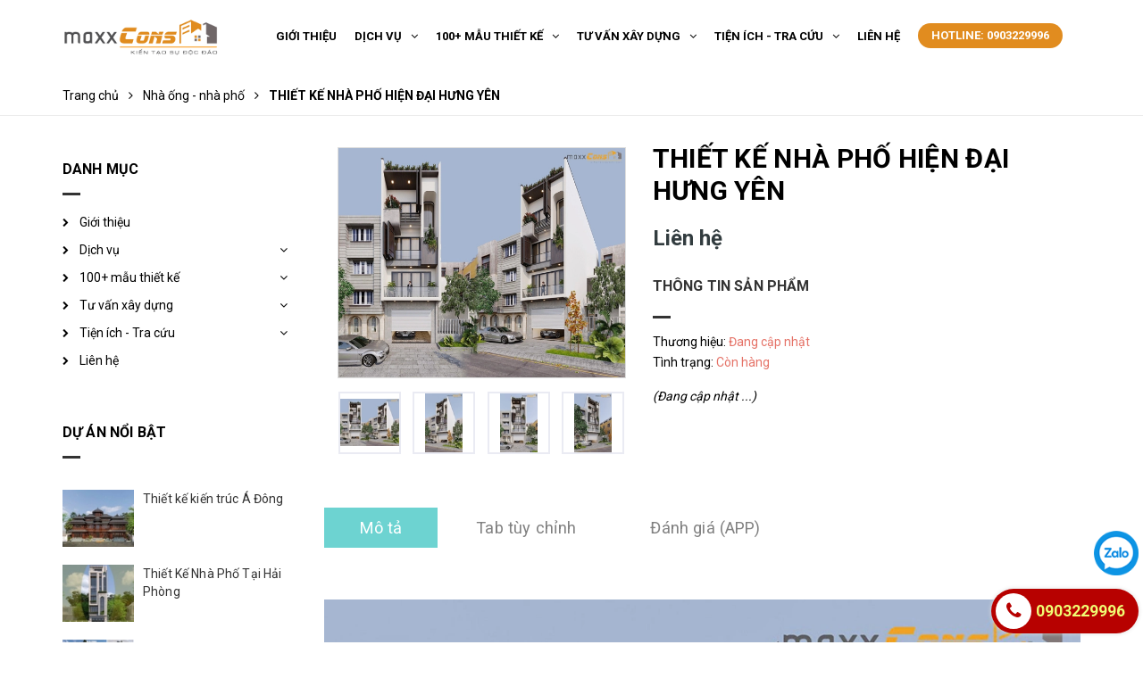

--- FILE ---
content_type: text/html; charset=utf-8
request_url: https://maxxcons.vn/thiet-ke-nha-pho-hien-dai-hung-yen
body_size: 20116
content:
<!DOCTYPE html>
<html lang="vi">
	<head>
	<script id='ip-widget-script' type='text/javascript' src='https://supports.chat/ip_analytics.js?code=8c6e97e8f13052fb66a4' async></script>	
		<!-- ================= Favicon ================== -->
		
		<link rel="icon" href="//bizweb.dktcdn.net/100/374/545/themes/748040/assets/favicon.png?1743495688674" type="image/x-icon" />
		
		<meta charset="UTF-8" />
		<meta name="google-site-verification" content="EcqC4OKAhJpVkgi3Okuu1X5OFLRCvOA432igRpJ7elM" />
		<meta name="viewport" content="width=device-width, initial-scale=1, maximum-scale=1">			
		<title>
			THIẾT KẾ NHÀ PHỐ HIỆN ĐẠI HƯNG YÊN		
		</title>

		<!-- Bizweb conter for header -->
		<script>
	var Bizweb = Bizweb || {};
	Bizweb.store = 'maxxcons.mysapo.net';
	Bizweb.id = 374545;
	Bizweb.theme = {"id":748040,"name":"Dekor","role":"main"};
	Bizweb.template = 'product';
	if(!Bizweb.fbEventId)  Bizweb.fbEventId = 'xxxxxxxx-xxxx-4xxx-yxxx-xxxxxxxxxxxx'.replace(/[xy]/g, function (c) {
	var r = Math.random() * 16 | 0, v = c == 'x' ? r : (r & 0x3 | 0x8);
				return v.toString(16);
			});		
</script>
<script>
	(function () {
		function asyncLoad() {
			var urls = [];
			for (var i = 0; i < urls.length; i++) {
				var s = document.createElement('script');
				s.type = 'text/javascript';
				s.async = true;
				s.src = urls[i];
				var x = document.getElementsByTagName('script')[0];
				x.parentNode.insertBefore(s, x);
			}
		};
		window.attachEvent ? window.attachEvent('onload', asyncLoad) : window.addEventListener('load', asyncLoad, false);
	})();
</script>


<script>
	window.BizwebAnalytics = window.BizwebAnalytics || {};
	window.BizwebAnalytics.meta = window.BizwebAnalytics.meta || {};
	window.BizwebAnalytics.meta.currency = 'VND';
	window.BizwebAnalytics.tracking_url = '/s';

	var meta = {};
	
	meta.product = {"id": 35196981, "vendor": "", "name": "THIẾT KẾ NHÀ PHỐ HIỆN ĐẠI HƯNG YÊN",
	"type": "", "price": 0 };
	
	
	for (var attr in meta) {
	window.BizwebAnalytics.meta[attr] = meta[attr];
	}
</script>

	
		<script src="/dist/js/stats.min.js?v=96f2ff2"></script>
	



<!-- Global site tag (gtag.js) - Google Analytics -->
<script async src="https://www.googletagmanager.com/gtag/js?id=UA-155122745-1"></script>
<script>
  window.dataLayer = window.dataLayer || [];
  function gtag(){dataLayer.push(arguments);}
  gtag('js', new Date());

  gtag('config', 'UA-155122745-1');
</script>
<script>

	window.enabled_enhanced_ecommerce = false;

</script>

<script>

	try {
		
				gtag('event', 'view_item', {
					event_category: 'engagement',
					event_label: "THIẾT KẾ NHÀ PHỐ HIỆN ĐẠI HƯNG YÊN"
				});
		
	} catch(e) { console.error('UA script error', e);}
	

</script>






<script>
	var eventsListenerScript = document.createElement('script');
	eventsListenerScript.async = true;
	
	eventsListenerScript.src = "/dist/js/store_events_listener.min.js?v=1b795e9";
	
	document.getElementsByTagName('head')[0].appendChild(eventsListenerScript);
</script>






		<!-- ================= Page description ================== -->
		
		<meta name="description" content="">
		
		<!-- ================= Meta ================== -->
		<meta name="keywords" content="THIẾT KẾ NHÀ PHỐ HIỆN ĐẠI HƯNG YÊN, Nhà ống - nhà phố, Nhà ống hiện đại, Sản phẩm mới, Trang chủ, maxxCons thiết kế kiến trúc - Thi công xây dựng hoàn thiện nhà trọn gói, maxxcons.vn"/>		
		<link rel="canonical" href="https://maxxcons.vn/thiet-ke-nha-pho-hien-dai-hung-yen"/>
		<meta name='revisit-after' content='1 days' />

		
		<meta name="robots" content="noodp,index,follow" />
		

		<!-- Facebook Open Graph meta tags -->
		

	<meta property="og:type" content="product">
	<meta property="og:title" content="THIẾT KẾ NHÀ PHỐ HIỆN ĐẠI HƯNG YÊN">
	
		<meta property="og:image" content="https://bizweb.dktcdn.net/thumb/grande/100/374/545/products/thiet-ke-nha-pho-hien-dai-hung-yen111.jpg?v=1713168578350">
		<meta property="og:image:secure_url" content="https://bizweb.dktcdn.net/thumb/grande/100/374/545/products/thiet-ke-nha-pho-hien-dai-hung-yen111.jpg?v=1713168578350">
	
		<meta property="og:image" content="https://bizweb.dktcdn.net/thumb/grande/100/374/545/products/thiet-ke-nha-pho-hien-dai-hung-yen1.jpg?v=1713168578350">
		<meta property="og:image:secure_url" content="https://bizweb.dktcdn.net/thumb/grande/100/374/545/products/thiet-ke-nha-pho-hien-dai-hung-yen1.jpg?v=1713168578350">
	
		<meta property="og:image" content="https://bizweb.dktcdn.net/thumb/grande/100/374/545/products/thiet-ke-nha-pho-hien-dai-hung-yen2.jpg?v=1713168578350">
		<meta property="og:image:secure_url" content="https://bizweb.dktcdn.net/thumb/grande/100/374/545/products/thiet-ke-nha-pho-hien-dai-hung-yen2.jpg?v=1713168578350">
	
	<meta property="og:price:amount" content="0">
	<meta property="og:price:currency" content="VND">

<meta property="og:description" content="">
<meta property="og:url" content="https://maxxcons.vn/thiet-ke-nha-pho-hien-dai-hung-yen">
<meta property="og:site_name" content="maxxCons thiết kế kiến trúc - Thi công xây dựng hoàn thiện nhà trọn gói">		


		<!-- Plugin CSS -->
		<link rel="stylesheet" href="//maxcdn.bootstrapcdn.com/font-awesome/4.7.0/css/font-awesome.min.css">



		<!-- Plugin CSS -->			
		<link href="//bizweb.dktcdn.net/100/374/545/themes/748040/assets/plugin.scss.css?1743495688674" rel="stylesheet" type="text/css" media="all" />
		<!-- Build Main CSS -->								
		<link href="//bizweb.dktcdn.net/100/374/545/themes/748040/assets/base.scss.css?1743495688674" rel="stylesheet" type="text/css" media="all" />		
		<link href="//bizweb.dktcdn.net/100/374/545/themes/748040/assets/style.scss.css?1743495688674" rel="stylesheet" type="text/css" media="all" />		
		<link href="//bizweb.dktcdn.net/100/374/545/themes/748040/assets/module.scss.css?1743495688674" rel="stylesheet" type="text/css" media="all" />
		<link href="//bizweb.dktcdn.net/100/374/545/themes/748040/assets/responsive.scss.css?1743495688674" rel="stylesheet" type="text/css" media="all" />


		<!-- Bizweb javascript customer -->
		

		<!-- ================= Google Fonts ================== -->
		
		
		
		<link href="//fonts.googleapis.com/css?family=Roboto:400,500,700" rel="stylesheet" type="text/css" media="all" />
		
		
		
		
<script>
	var Bizweb = Bizweb || {};
	Bizweb.store = 'maxxcons.mysapo.net';
	Bizweb.id = 374545;
	Bizweb.theme = {"id":748040,"name":"Dekor","role":"main"};
	Bizweb.template = 'product';
	if(!Bizweb.fbEventId)  Bizweb.fbEventId = 'xxxxxxxx-xxxx-4xxx-yxxx-xxxxxxxxxxxx'.replace(/[xy]/g, function (c) {
	var r = Math.random() * 16 | 0, v = c == 'x' ? r : (r & 0x3 | 0x8);
				return v.toString(16);
			});		
</script>
<script>
	(function () {
		function asyncLoad() {
			var urls = [];
			for (var i = 0; i < urls.length; i++) {
				var s = document.createElement('script');
				s.type = 'text/javascript';
				s.async = true;
				s.src = urls[i];
				var x = document.getElementsByTagName('script')[0];
				x.parentNode.insertBefore(s, x);
			}
		};
		window.attachEvent ? window.attachEvent('onload', asyncLoad) : window.addEventListener('load', asyncLoad, false);
	})();
</script>


<script>
	window.BizwebAnalytics = window.BizwebAnalytics || {};
	window.BizwebAnalytics.meta = window.BizwebAnalytics.meta || {};
	window.BizwebAnalytics.meta.currency = 'VND';
	window.BizwebAnalytics.tracking_url = '/s';

	var meta = {};
	
	meta.product = {"id": 35196981, "vendor": "", "name": "THIẾT KẾ NHÀ PHỐ HIỆN ĐẠI HƯNG YÊN",
	"type": "", "price": 0 };
	
	
	for (var attr in meta) {
	window.BizwebAnalytics.meta[attr] = meta[attr];
	}
</script>

	
		<script src="/dist/js/stats.min.js?v=96f2ff2"></script>
	



<!-- Global site tag (gtag.js) - Google Analytics -->
<script async src="https://www.googletagmanager.com/gtag/js?id=UA-155122745-1"></script>
<script>
  window.dataLayer = window.dataLayer || [];
  function gtag(){dataLayer.push(arguments);}
  gtag('js', new Date());

  gtag('config', 'UA-155122745-1');
</script>
<script>

	window.enabled_enhanced_ecommerce = false;

</script>

<script>

	try {
		
				gtag('event', 'view_item', {
					event_category: 'engagement',
					event_label: "THIẾT KẾ NHÀ PHỐ HIỆN ĐẠI HƯNG YÊN"
				});
		
	} catch(e) { console.error('UA script error', e);}
	

</script>






<script>
	var eventsListenerScript = document.createElement('script');
	eventsListenerScript.async = true;
	
	eventsListenerScript.src = "/dist/js/store_events_listener.min.js?v=1b795e9";
	
	document.getElementsByTagName('head')[0].appendChild(eventsListenerScript);
</script>





	
		<script>var ProductReviewsAppUtil=ProductReviewsAppUtil || {};</script>
	</head>
	<body>
		<div id="fb-root"></div>
<script async defer crossorigin="anonymous" src="https://connect.facebook.net/vi_VN/sdk.js#xfbml=1&version=v3.3"></script>
		<div class="hidden-lg opacity_menu"></div>
		<!-- Main content -->
		<header class="header">
	<div class="mid-header wid_100">
		<div class="container">
			<div class="rows">
				<div class="content_header">
					<div class="header-main">
						<div class="col-lg-2 logo-main">
							<div class="logo">
								
								<a href="/" class="logo-wrapper ">					
									<img src="//bizweb.dktcdn.net/100/374/545/themes/748040/assets/logo.png?1743495688674" alt="logo maxxCons thiết kế kiến trúc - Thi công xây dựng hoàn thiện nhà trọn gói">					
								</a>
								
							</div>
						</div>
						<div class="col-lg-10 col-md-10 menu_right padding-0 ">
							<div class="header-left">
								<div class="bg-header-nav">
	<div class= "row row-noGutter-2">
		<nav class="header-nav hidden-xs hidden-sm">
			<ul class="item_big">
				<li class="nav-item hotline hidden-sm hidden-xs"><a href="tel:0903229996">Hotline: 0903229996</a></li>
				
				
				
				<li class="nav-item ">
					
					
					
					
					
					
					
					
					
					
					
					
					
					
					
					
					
					
					
					
					
					
					
					
					
					
					
					
					
					
					
					
					
					
					
					
					
					
					
					
					
					
					
					
					
					
					
					
					
					
					
					
					
					
					
					
					
					
					
					
					
					
					
					
					
					
					
					
					
					
					<a class="a-img" href="/gioi-thieu"><span>Giới thiệu</span></a>
					
				</li>
				
				
				
				
				
				
				
				
				
				
				
				
				
				
				
				
				
				
				
				
				
				
				
				
				
				
				
				
				
				
				
				
				
				
				
				
				
				
				
				
				
				
				
				
				
				
				
				
				
				
				
				
				
				
				
				
				
				
				
				
				
				
				
				
				
				
				
				
				
				
				
				
				
				
				<li class="nav-item ">
					<a class="a-img" href="/dich-vu-xay-nha-tron-goi"><span>Dịch vụ</span><i class="fa fa-angle-down"></i></a>
					<ul class="item_small hidden-sm hidden-xs">
						
						<li>
							<a href="/dich-vu-xay-nha-tron-goi" title="">Dịch vụ xây nhà trọn gói </a>
							
						</li>
						
						<li>
							<a href="/thiet-ke-kien-truc-noi-that" title="">Thiết kế kiến trúc - nội thất </a>
							
						</li>
						
						<li>
							<a href="/thi-cong-hang-muc-hoan-thien" title="">Thi công hạng mục hoàn thiện </a>
							
						</li>
						
						<li>
							<a href="/thi-cong-noi-that-khach-san-cao-tang" title="">Thi công nội thất khách sạn - cao tầng </a>
							
						</li>
						
						<li>
							<a href="/san-xuat-thi-cong-noi-that-go" title="">Sản xuất - thi công nội thất gỗ </a>
							
						</li>
						
						<li>
							<a href="/pha-do-cong-trinh" title="">Phá dỡ công trình </a>
							
						</li>
						
						<li>
							<a href="/hoan-tra-mat-bang" title="">Hoàn trả mặt bằng </a>
							
						</li>
						
					</ul>
				</li>
				
				
				
				
				
				
				
				
				
				
				
				
				
				
				
				
				
				
				
				
				
				
				
				
				
				
				
				
				
				<li class="nav-item  has-mega">
					
					
					
					
					
					
					
					
					
					
					
					
					<a class="a-img " href="/san-pham-moi"><span>100+ mẫu thiết kế</span><i class="fa fa-angle-down"></i></a>
					
					<div class="mega-content">
	<div class="level0-wrapper2">
		<div class="nav-block nav-block-center">
			<div class="col-md-12 parent-mega-menu">
				<ul class="level0">
					
					
					
					<li class="level1 parent item"> <h2 class="h4"><a href="/mau-thiet-nha-biet-thu-dep"><span>Nhà biệt thự</span></a></h2> 
						<ul class="level1">
							
							<li class="level2"> <a href="/thiet-ke-biet-thu-co-dien"><span>Biệt thự cổ điển</span></a> </li>
							
							<li class="level2"> <a href="/biet-thu-hien-dai"><span>Biệt thự hiện đại</span></a> </li>
							
							<li class="level2"> <a href="/biet-thu-tan-co-dien"><span>Biệt thự tân cổ điển</span></a> </li>
							
							<li class="level2"> <a href="/biet-thu-vuon-1-tang"><span>Biệt thự vườn</span></a> </li>
							
							<li class="level2"> <a href="/biet-thu-2-tang"><span>Biệt thự 2 tầng</span></a> </li>
							
							<li class="level2"> <a href="/biet-thu-3-tang"><span>Biệt thự 3 tầng</span></a> </li>
							
							<li class="level2"> <a href="/biet-thu-4-tang-tro-len"><span>Biệt thự 4 tầng trở lên</span></a> </li>
							
						</ul>
					</li>
					
					
					
					
					<li class="level1 parent item"> <h2 class="h4"><a href="/khach-san-nha-hang-1"><span>Khách sạn - nhà hàng</span></a></h2> 
						<ul class="level1">
							
							<li class="level2"> <a href="/thiet-ke-khach-san"><span>Thiết kế khách sạn</span></a> </li>
							
							<li class="level2"> <a href="/thiet-ke-toa-nha-van-phong"><span>Thiết kế tòa nhà - Văn Phòng</span></a> </li>
							
							<li class="level2"> <a href="/thiet-ke-nha-hang-cafe"><span>Thiết kế nhà hàng - Cafe</span></a> </li>
							
							<li class="level2"> <a href="/thiet-ke-shop-showroom"><span>Thiết kế Shop - Showroom</span></a> </li>
							
							<li class="level2"> <a href="/thiet-ke-karaoke-bar-cafe"><span>Thiết kế Karaoke - Bar - Cafe</span></a> </li>
							
							<li class="level2"> <a href="/thiet-ke-spa-tham-my-vien"><span>Thiết kế Spa - Thẩm mỹ viện</span></a> </li>
							
						</ul>
					</li>
					
					
					
					
					<li class="level1 parent item"> <h2 class="h4"><a href="/nha-ong-nha-pho-1"><span>Nhà ống - nhà phố</span></a></h2> 
						<ul class="level1">
							
							<li class="level2"> <a href="/nha-ong-hien-dai"><span>Nhà ống hiện đại</span></a> </li>
							
							<li class="level2"> <a href="/nha-ong-tan-co-dien"><span>Nhà ống tân cổ điển</span></a> </li>
							
							<li class="level2"> <a href="/nha-ong-co-dien"><span>Nhà ống cổ điển</span></a> </li>
							
							<li class="level2"> <a href="/nha-lo-goc"><span>Nhà lô góc</span></a> </li>
							
						</ul>
					</li>
					
					
					
					
					<li class="level1 parent item"> <h2 class="h4"><a href="/thiet-ke-thi-cong-nha-lap-ghep"><span>Thiết kế thi công resort - Khu nghỉ dưỡng</span></a></h2> 
						<ul class="level1">
							
							<li class="level2"> <a href="/thiet-ke-mau-nha-lap-ghep"><span>Thiết kế mẫu nhà lắp ghép</span></a> </li>
							
							<li class="level2"> <a href="/thi-cong-lap-ghep-thep"><span>Thi công lắp ghép thép</span></a> </li>
							
						</ul>
					</li>
					
					
					
					<li class="level1 item"><h2 class="h4"><a href="/tong-hop-cac-du-an-thiet-ke-noi-that-maxxdluxury"><span>Tổng hợp các dự án thiết kế nội thất maxxDluxury</span></a> </h2>
					
					
				</ul>
			</div>
		</div>
	</div>
</div> 
					
					
					
					
					
					
					
					
					
					
					
					
					
					
					
					
					
					
					
					
					
					
					
					
					
					
					
					
					
					
					
					
					
					
					
					
					
					
				</li>
				
				
				
				
				
				
				
				
				
				
				
				
				
				
				
				
				
				
				
				
				
				
				
				
				
				
				
				
				
				
				
				
				
				
				
				
				
				
				
				
				
				
				
				
				
				
				
				
				
				
				
				
				
				
				
				
				
				
				
				
				
				
				
				
				
				
				
				
				
				
				
				
				
				
				
				
				
				
				
				
				
				
				
				
				
				<li class="nav-item  has-mega">
					
					
					
					
					
					
					
					
					
					
					
					
					
					
					
					
					<a class="a-img " href="/huong-dan"><span>Tư vấn xây dựng</span><i class="fa fa-angle-down"></i></a>
					
					<div class="mega-content">
	<div class="level0-wrapper2">
		<div class="nav-block nav-block-center">
			<div class="col-md-12 parent-mega-menu">
				<ul class="level0">
					
					
					
					<li class="level1 parent item"> <h2 class="h4"><a href="/"><span>Tiêu chuẩn TK Khách Sạn</span></a></h2> 
						<ul class="level1">
							
							<li class="level2"> <a href="/thiet-ke-khach-san-1-sao-1"><span>Tiêu chuẩn khách sạn 1 sao</span></a> </li>
							
							<li class="level2"> <a href="/thiet-ke-khach-san-2-sao-1"><span>Tiêu chuẩn khách sạn 2 sao</span></a> </li>
							
							<li class="level2"> <a href="/khach-san-3-sao"><span>Tiêu chuẩn khách sạn 3 sao</span></a> </li>
							
							<li class="level2"> <a href="/khach-san-4-sao"><span>Tiêu chuẩn khách sạn 4 sao</span></a> </li>
							
							<li class="level2"> <a href="/khach-san-5-sao"><span>Tiêu chuẩn khách sạn 5 sao</span></a> </li>
							
							<li class="level2"> <a href="/khach-san-6-sao"><span>Tiêu chuẩn khách sạn 6 sao</span></a> </li>
							
							<li class="level2"> <a href="/khach-san-7-sao"><span>Tiêu chuẩn khách sạn 7 sao</span></a> </li>
							
						</ul>
					</li>
					
					
					
					
					<li class="level1 parent item"> <h2 class="h4"><a href="/"><span>Cấp phép xây dựng</span></a></h2> 
						<ul class="level1">
							
							<li class="level2"> <a href="/dieu-chinh-cap-giay-phep-xay-dung-cong-trinh-1"><span>Điều chỉnh cấp giấy phép xây dựng công trình</span></a> </li>
							
							<li class="level2"> <a href="/cap-giay-phep-sua-chua-cai-tao-cong-trinh-1"><span>Cấp giấy phép sửa chữa cải tạo công trình</span></a> </li>
							
							<li class="level2"> <a href="/cap-lai-giay-phep-gia-han-cong-trinh-1"><span>Cấp lại giấy phép gia hạn công trình</span></a> </li>
							
							<li class="level2"> <a href="/gia-han-giay-phep-xay-dung-cong-trinh-1"><span>Gia hạn giấy phép xây dựng công trình</span></a> </li>
							
							<li class="level2"> <a href="/cap-moi-giay-phep-xay-dung-cong-trinh-1"><span>Cấp mới giấy phép xây dựng công trình</span></a> </li>
							
						</ul>
					</li>
					
					
					
					
					<li class="level1 parent item"> <h2 class="h4"><a href="/"><span>Kiến trúc - phong thủy</span></a></h2> 
						<ul class="level1">
							
							<li class="level2"> <a href="/tu-van-su-dung-mau-sac-chat-lieu"><span>Tư vấn sử dụng màu sắc chất liệu</span></a> </li>
							
							<li class="level2"> <a href="/tu-van-lua-chon-bai-tri-do"><span>Tư vấn lựa chọn bài trí đồ</span></a> </li>
							
							<li class="level2"> <a href="/tu-van-phong-thuy-ung-dung"><span>Tư vấn phong thủy ứng dụng</span></a> </li>
							
						</ul>
					</li>
					
					
				</ul>
			</div>
		</div>
	</div>
</div> 
					
					
					
					
					
					
					
					
					
					
					
					
					
					
					
					
					
					
					
					
					
					
					
					
					
					
					
					
					
					
					
					
					
					
				</li>
				
				
				
				
				
				
				
				
				
				
				
				
				
				
				
				
				
				
				
				
				
				
				
				
				
				
				
				
				
				
				
				
				
				
				
				
				
				
				
				
				
				
				
				
				
				
				
				
				
				
				
				
				
				
				
				
				
				
				
				
				
				
				
				
				
				
				
				
				
				
				
				
				
				
				
				
				
				
				
				
				
				
				
				
				
				
				
				
				
				
				
				
				
				
				
				
				
				
				
				
				
				
				
				
				
				
				
				
				
				
				
				
				
				
				
				<li class="nav-item ">
					<a class="a-img" href="/gia-tri-cot-loi"><span>Tiện ích - Tra cứu</span><i class="fa fa-angle-down"></i></a>
					<ul class="item_small hidden-sm hidden-xs">
						
						<li>
							<a href="/bao-gia-thiet-ke-cong-trinh-va-noi-that" title="">Báo giá thiết kế công trình và nội thất </a>
							
						</li>
						
						<li>
							<a href="/mau-hop-dong" title="">Mẫu hợp đồng </a>
							
						</li>
						
						<li>
							<a href="/quy-dinh-moi-nhat-ve-so-do" title="">Quy cách mới nhất về sổ đỏ </a>
							
						</li>
						
						<li>
							<a href="/van-ban-phap-luat-trong-xay-dung" title="">Văn bản pháp luật trong xây dựng </a>
							
						</li>
						
						<li>
							<a href="/gia-vat-lieu-xay-duwgj-63-tinh-thanh-pho" title="">Giá vật liệu xây dựng 63 tỉnh\thành phố </a>
							
						</li>
						
					</ul>
				</li>
				
				
				
				
				
				<li class="nav-item ">
					
					
					
					
					
					
					
					
					
					
					
					
					
					
					
					
					
					
					
					
					
					
					
					
					
					
					
					
					
					
					
					
					
					
					
					
					
					
					
					
					
					
					
					
					
					
					
					
					
					
					
					
					
					
					
					
					
					
					
					
					
					
					
					
					
					
					
					
					
					
					<a class="a-img" href="/lien-he"><span>Liên hệ</span></a>
					
				</li>
				
				
			</ul>
		</nav>
		<div class="accoutlink hidden-lg hidden-md">
			
			<div class="menu-bar-h nav-mobile-button hidden-md hidden-lg">
				<a href="javascript:;">
					<i class="fa fa-bars"></i>
				</a>
			</div>
		</div>
	</div>
</div>
							</div>
						</div>
					</div>
					<div class="menu_mobile max_991 hidden-lg hidden-md" style="display:none;">
	<ul class="ul_collections">
		
		<li class="level0 level-top parent">
			<a href="/gioi-thieu">Giới thiệu</a>
			
		</li>
		
		<li class="level0 level-top parent">
			<a href="/dich-vu-xay-nha-tron-goi">Dịch vụ</a>
			
			<i class="fa fa-angle-down"></i>
			<ul class="level0" style="display:none;">
				
				<li class="level1 "> 
					<a href="/dich-vu-xay-nha-tron-goi"> <span>Dịch vụ xây nhà trọn gói</span> </a>
					
				</li>
				
				<li class="level1 "> 
					<a href="/thiet-ke-kien-truc-noi-that"> <span>Thiết kế kiến trúc - nội thất</span> </a>
					
				</li>
				
				<li class="level1 "> 
					<a href="/thi-cong-hang-muc-hoan-thien"> <span>Thi công hạng mục hoàn thiện</span> </a>
					
				</li>
				
				<li class="level1 "> 
					<a href="/thi-cong-noi-that-khach-san-cao-tang"> <span>Thi công nội thất khách sạn - cao tầng</span> </a>
					
				</li>
				
				<li class="level1 "> 
					<a href="/san-xuat-thi-cong-noi-that-go"> <span>Sản xuất - thi công nội thất gỗ</span> </a>
					
				</li>
				
				<li class="level1 "> 
					<a href="/pha-do-cong-trinh"> <span>Phá dỡ công trình</span> </a>
					
				</li>
				
				<li class="level1 "> 
					<a href="/hoan-tra-mat-bang"> <span>Hoàn trả mặt bằng</span> </a>
					
				</li>
				
			</ul>
			
		</li>
		
		<li class="level0 level-top parent">
			<a href="/san-pham-moi">100+ mẫu thiết kế</a>
			
			<i class="fa fa-angle-down"></i>
			<ul class="level0" style="display:none;">
				
				<li class="level1 "> 
					<a href="/mau-thiet-nha-biet-thu-dep"> <span>Nhà biệt thự</span> </a>
					
					<i class="fa fa-angle-down"></i>
					<ul class="level1" style="display:none;">
						
						<li class="level2 ">
							<a href="/thiet-ke-biet-thu-co-dien"><span>Biệt thự cổ điển</span></a>
							
						</li>
						
						<li class="level2 ">
							<a href="/biet-thu-hien-dai"><span>Biệt thự hiện đại</span></a>
							
						</li>
						
						<li class="level2 ">
							<a href="/biet-thu-tan-co-dien"><span>Biệt thự tân cổ điển</span></a>
							
						</li>
						
						<li class="level2 ">
							<a href="/biet-thu-vuon-1-tang"><span>Biệt thự vườn</span></a>
							
						</li>
						
						<li class="level2 ">
							<a href="/biet-thu-2-tang"><span>Biệt thự 2 tầng</span></a>
							
						</li>
						
						<li class="level2 ">
							<a href="/biet-thu-3-tang"><span>Biệt thự 3 tầng</span></a>
							
						</li>
						
						<li class="level2 ">
							<a href="/biet-thu-4-tang-tro-len"><span>Biệt thự 4 tầng trở lên</span></a>
							
						</li>
						
					</ul>
					
				</li>
				
				<li class="level1 "> 
					<a href="/khach-san-nha-hang-1"> <span>Khách sạn - nhà hàng</span> </a>
					
					<i class="fa fa-angle-down"></i>
					<ul class="level1" style="display:none;">
						
						<li class="level2 ">
							<a href="/thiet-ke-khach-san"><span>Thiết kế khách sạn</span></a>
							
						</li>
						
						<li class="level2 ">
							<a href="/thiet-ke-toa-nha-van-phong"><span>Thiết kế tòa nhà - Văn Phòng</span></a>
							
						</li>
						
						<li class="level2 ">
							<a href="/thiet-ke-nha-hang-cafe"><span>Thiết kế nhà hàng - Cafe</span></a>
							
						</li>
						
						<li class="level2 ">
							<a href="/thiet-ke-shop-showroom"><span>Thiết kế Shop - Showroom</span></a>
							
						</li>
						
						<li class="level2 ">
							<a href="/thiet-ke-karaoke-bar-cafe"><span>Thiết kế Karaoke - Bar - Cafe</span></a>
							
						</li>
						
						<li class="level2 ">
							<a href="/thiet-ke-spa-tham-my-vien"><span>Thiết kế Spa - Thẩm mỹ viện</span></a>
							
						</li>
						
					</ul>
					
				</li>
				
				<li class="level1 "> 
					<a href="/nha-ong-nha-pho-1"> <span>Nhà ống - nhà phố</span> </a>
					
					<i class="fa fa-angle-down"></i>
					<ul class="level1" style="display:none;">
						
						<li class="level2 ">
							<a href="/nha-ong-hien-dai"><span>Nhà ống hiện đại</span></a>
							
						</li>
						
						<li class="level2 ">
							<a href="/nha-ong-tan-co-dien"><span>Nhà ống tân cổ điển</span></a>
							
						</li>
						
						<li class="level2 ">
							<a href="/nha-ong-co-dien"><span>Nhà ống cổ điển</span></a>
							
						</li>
						
						<li class="level2 ">
							<a href="/nha-lo-goc"><span>Nhà lô góc</span></a>
							
						</li>
						
					</ul>
					
				</li>
				
				<li class="level1 "> 
					<a href="/thiet-ke-thi-cong-nha-lap-ghep"> <span>Thiết kế thi công resort - Khu nghỉ dưỡng</span> </a>
					
					<i class="fa fa-angle-down"></i>
					<ul class="level1" style="display:none;">
						
						<li class="level2 ">
							<a href="/thiet-ke-mau-nha-lap-ghep"><span>Thiết kế mẫu nhà lắp ghép</span></a>
							
						</li>
						
						<li class="level2 ">
							<a href="/thi-cong-lap-ghep-thep"><span>Thi công lắp ghép thép</span></a>
							
						</li>
						
					</ul>
					
				</li>
				
				<li class="level1 "> 
					<a href="/tong-hop-cac-du-an-thiet-ke-noi-that-maxxdluxury"> <span>Tổng hợp các dự án thiết kế nội thất maxxDluxury</span> </a>
					
				</li>
				
			</ul>
			
		</li>
		
		<li class="level0 level-top parent">
			<a href="/huong-dan">Tư vấn xây dựng</a>
			
			<i class="fa fa-angle-down"></i>
			<ul class="level0" style="display:none;">
				
				<li class="level1 "> 
					<a href="/"> <span>Tiêu chuẩn TK Khách Sạn</span> </a>
					
					<i class="fa fa-angle-down"></i>
					<ul class="level1" style="display:none;">
						
						<li class="level2 ">
							<a href="/thiet-ke-khach-san-1-sao-1"><span>Tiêu chuẩn khách sạn 1 sao</span></a>
							
						</li>
						
						<li class="level2 ">
							<a href="/thiet-ke-khach-san-2-sao-1"><span>Tiêu chuẩn khách sạn 2 sao</span></a>
							
						</li>
						
						<li class="level2 ">
							<a href="/khach-san-3-sao"><span>Tiêu chuẩn khách sạn 3 sao</span></a>
							
						</li>
						
						<li class="level2 ">
							<a href="/khach-san-4-sao"><span>Tiêu chuẩn khách sạn 4 sao</span></a>
							
						</li>
						
						<li class="level2 ">
							<a href="/khach-san-5-sao"><span>Tiêu chuẩn khách sạn 5 sao</span></a>
							
						</li>
						
						<li class="level2 ">
							<a href="/khach-san-6-sao"><span>Tiêu chuẩn khách sạn 6 sao</span></a>
							
						</li>
						
						<li class="level2 ">
							<a href="/khach-san-7-sao"><span>Tiêu chuẩn khách sạn 7 sao</span></a>
							
						</li>
						
					</ul>
					
				</li>
				
				<li class="level1 "> 
					<a href="/"> <span>Cấp phép xây dựng</span> </a>
					
					<i class="fa fa-angle-down"></i>
					<ul class="level1" style="display:none;">
						
						<li class="level2 ">
							<a href="/dieu-chinh-cap-giay-phep-xay-dung-cong-trinh-1"><span>Điều chỉnh cấp giấy phép xây dựng công trình</span></a>
							
							<i class="fa fa-angle-down"></i>
							<ul class="level2" style="display:none;">
								
							</ul>
							
						</li>
						
						<li class="level2 ">
							<a href="/cap-giay-phep-sua-chua-cai-tao-cong-trinh-1"><span>Cấp giấy phép sửa chữa cải tạo công trình</span></a>
							
						</li>
						
						<li class="level2 ">
							<a href="/cap-lai-giay-phep-gia-han-cong-trinh-1"><span>Cấp lại giấy phép gia hạn công trình</span></a>
							
						</li>
						
						<li class="level2 ">
							<a href="/gia-han-giay-phep-xay-dung-cong-trinh-1"><span>Gia hạn giấy phép xây dựng công trình</span></a>
							
						</li>
						
						<li class="level2 ">
							<a href="/cap-moi-giay-phep-xay-dung-cong-trinh-1"><span>Cấp mới giấy phép xây dựng công trình</span></a>
							
						</li>
						
					</ul>
					
				</li>
				
				<li class="level1 "> 
					<a href="/"> <span>Kiến trúc - phong thủy</span> </a>
					
					<i class="fa fa-angle-down"></i>
					<ul class="level1" style="display:none;">
						
						<li class="level2 ">
							<a href="/tu-van-su-dung-mau-sac-chat-lieu"><span>Tư vấn sử dụng màu sắc chất liệu</span></a>
							
						</li>
						
						<li class="level2 ">
							<a href="/tu-van-lua-chon-bai-tri-do"><span>Tư vấn lựa chọn bài trí đồ</span></a>
							
						</li>
						
						<li class="level2 ">
							<a href="/tu-van-phong-thuy-ung-dung"><span>Tư vấn phong thủy ứng dụng</span></a>
							
						</li>
						
					</ul>
					
				</li>
				
			</ul>
			
		</li>
		
		<li class="level0 level-top parent">
			<a href="/gia-tri-cot-loi">Tiện ích - Tra cứu</a>
			
			<i class="fa fa-angle-down"></i>
			<ul class="level0" style="display:none;">
				
				<li class="level1 "> 
					<a href="/bao-gia-thiet-ke-cong-trinh-va-noi-that"> <span>Báo giá thiết kế công trình và nội thất</span> </a>
					
				</li>
				
				<li class="level1 "> 
					<a href="/mau-hop-dong"> <span>Mẫu hợp đồng</span> </a>
					
				</li>
				
				<li class="level1 "> 
					<a href="/quy-dinh-moi-nhat-ve-so-do"> <span>Quy cách mới nhất về sổ đỏ</span> </a>
					
				</li>
				
				<li class="level1 "> 
					<a href="/van-ban-phap-luat-trong-xay-dung"> <span>Văn bản pháp luật trong xây dựng</span> </a>
					
				</li>
				
				<li class="level1 "> 
					<a href="/gia-vat-lieu-xay-duwgj-63-tinh-thanh-pho"> <span>Giá vật liệu xây dựng 63 tỉnh\thành phố</span> </a>
					
				</li>
				
			</ul>
			
		</li>
		
		<li class="level0 level-top parent">
			<a href="/lien-he">Liên hệ</a>
			
		</li>
		
	</ul>
</div>
				</div>
			</div>
		</div>
		<div class="header_search" style="display:none;">
			<div class="container">
				<form class="input-group search-bar" action="/search" method="get" role="search">
					<input type="search" name="query" value="" placeholder="Tìm kiếm... " class="input-group-field st-default-search-input search-text" autocomplete="off" required>
					<div class="input-group-btn">
						<div class="close_search">
							<i class="fa fa-times"></i>
						</div>
					</div>
				</form>
			</div>
		</div>
	</div>
</header>
		<!-- Header JS -->	
		<script src="//bizweb.dktcdn.net/100/374/545/themes/748040/assets/jquery-2.2.3.min.js?1743495688674" type="text/javascript"></script>
		








<section class="page_product f-left w_100" itemscope itemtype="https://schema.org/Product">	
	<section class="bread-crumb">
	<span class="crumb-border"></span>
	<div class="container">
		<div class="row">
			<div class="col-xs-12 a-left">
				<ul class="breadcrumb" itemscope itemtype="https://data-vocabulary.org/Breadcrumb">					
					<li class="home">
						<a itemprop="url" href="/" ><span itemprop="title">Trang chủ</span></a>						
						<span class="mr_lr"><i class="fa fa-angle-right"></i></span>
					</li>
					
					
					<li>
						<a itemprop="url" href="/nha-ong-nha-pho-1"><span itemprop="title">Nhà ống - nhà phố</span></a>						
						<span class="mr_lr"><i class="fa fa-angle-right"></i></span>
					</li>
					
					<li><strong><span itemprop="title">THIẾT KẾ NHÀ PHỐ HIỆN ĐẠI HƯNG YÊN</span></strong><li>
					
				</ul>
			</div>
		</div>
	</div>


</section>
	<meta itemprop="url" content="//maxxcons.vn/thiet-ke-nha-pho-hien-dai-hung-yen">
	<meta itemprop="name" content="THIẾT KẾ NHÀ PHỐ HIỆN ĐẠI HƯNG YÊN">
	<meta itemprop="image" content="//bizweb.dktcdn.net/thumb/grande/100/374/545/products/thiet-ke-nha-pho-hien-dai-hung-yen111.jpg?v=1713168578350">
	<div class="container">
		<div class="row">
			<div class="right-content margin-bottom-fix col-lg-9 col-md-9 col-sm-12 col-xs-12 col-lg-push-3 col-md-push-3">
				<div class="section">
					<div class="details-product section">
						<div class="product-detail-left product-images col-xs-12 col-sm-12 col-md-offset-0 col-lg-offset-0 col-md-6 col-lg-5">
							<div class="col_thumbs_visible hidden-sm hidden-xs">

							</div>
							<div class="col_large_default large-image">
								
								<a  href="//bizweb.dktcdn.net/thumb/1024x1024/100/374/545/products/thiet-ke-nha-pho-hien-dai-hung-yen111.jpg?v=1713168578350" data-rel="prettyPhoto[product-gallery]" >
									
									<img class="checkurl img-responsive" id="img_01" src="//bizweb.dktcdn.net/thumb/1024x1024/100/374/545/products/thiet-ke-nha-pho-hien-dai-hung-yen111.jpg?v=1713168578350" alt="THIẾT KẾ NHÀ PHỐ HIỆN ĐẠI HƯNG YÊN">
								</a>
								
								<div class="hidden">
									
									
									
									
									<div class="item">
										<a href="https://bizweb.dktcdn.net/100/374/545/products/thiet-ke-nha-pho-hien-dai-hung-yen1.jpg?v=1713168578350" data-image="https://bizweb.dktcdn.net/100/374/545/products/thiet-ke-nha-pho-hien-dai-hung-yen1.jpg?v=1713168578350" data-zoom-image="https://bizweb.dktcdn.net/100/374/545/products/thiet-ke-nha-pho-hien-dai-hung-yen1.jpg?v=1713168578350"  data-rel="prettyPhoto[product-gallery]" >										
										</a>
									</div>	
									
									
									
									
									<div class="item">
										<a href="https://bizweb.dktcdn.net/100/374/545/products/thiet-ke-nha-pho-hien-dai-hung-yen2.jpg?v=1713168578350" data-image="https://bizweb.dktcdn.net/100/374/545/products/thiet-ke-nha-pho-hien-dai-hung-yen2.jpg?v=1713168578350" data-zoom-image="https://bizweb.dktcdn.net/100/374/545/products/thiet-ke-nha-pho-hien-dai-hung-yen2.jpg?v=1713168578350"  data-rel="prettyPhoto[product-gallery]" >										
										</a>
									</div>	
									
									
									
									
									<div class="item">
										<a href="https://bizweb.dktcdn.net/100/374/545/products/thiet-ke-nha-pho-hien-dai-hung-yen3.jpg?v=1713168578350" data-image="https://bizweb.dktcdn.net/100/374/545/products/thiet-ke-nha-pho-hien-dai-hung-yen3.jpg?v=1713168578350" data-zoom-image="https://bizweb.dktcdn.net/100/374/545/products/thiet-ke-nha-pho-hien-dai-hung-yen3.jpg?v=1713168578350"  data-rel="prettyPhoto[product-gallery]" >										
										</a>
									</div>	
									
								</div>
							</div>
							
							<div id="gallery_02" class="owl-carousel owl-theme thumbnail-product thumb_product_details not-dqowl" data-loop="false" data-lg-items="3" data-md-items="3" data-sm-items="3" data-xs-items="3" data-xxs-items="3">
								
								<div class="item">
									<a href="javascript:void(0)" data-image="https://bizweb.dktcdn.net/100/374/545/products/thiet-ke-nha-pho-hien-dai-hung-yen111.jpg?v=1713168578350" data-zoom-image="//bizweb.dktcdn.net/thumb/1024x1024/100/374/545/products/thiet-ke-nha-pho-hien-dai-hung-yen111.jpg?v=1713168578350">
										<img data-img="//bizweb.dktcdn.net/thumb/1024x1024/100/374/545/products/thiet-ke-nha-pho-hien-dai-hung-yen111.jpg?v=1713168578350" src="//bizweb.dktcdn.net/thumb/small/100/374/545/products/thiet-ke-nha-pho-hien-dai-hung-yen111.jpg?v=1713168578350" alt="THIẾT KẾ NHÀ PHỐ HIỆN ĐẠI HƯNG YÊN">
									</a>
								</div>
								
								<div class="item">
									<a href="javascript:void(0)" data-image="https://bizweb.dktcdn.net/100/374/545/products/thiet-ke-nha-pho-hien-dai-hung-yen1.jpg?v=1713168578350" data-zoom-image="//bizweb.dktcdn.net/thumb/1024x1024/100/374/545/products/thiet-ke-nha-pho-hien-dai-hung-yen1.jpg?v=1713168578350">
										<img data-img="//bizweb.dktcdn.net/thumb/1024x1024/100/374/545/products/thiet-ke-nha-pho-hien-dai-hung-yen1.jpg?v=1713168578350" src="//bizweb.dktcdn.net/thumb/small/100/374/545/products/thiet-ke-nha-pho-hien-dai-hung-yen1.jpg?v=1713168578350" alt="THIẾT KẾ NHÀ PHỐ HIỆN ĐẠI HƯNG YÊN">
									</a>
								</div>
								
								<div class="item">
									<a href="javascript:void(0)" data-image="https://bizweb.dktcdn.net/100/374/545/products/thiet-ke-nha-pho-hien-dai-hung-yen2.jpg?v=1713168578350" data-zoom-image="//bizweb.dktcdn.net/thumb/1024x1024/100/374/545/products/thiet-ke-nha-pho-hien-dai-hung-yen2.jpg?v=1713168578350">
										<img data-img="//bizweb.dktcdn.net/thumb/1024x1024/100/374/545/products/thiet-ke-nha-pho-hien-dai-hung-yen2.jpg?v=1713168578350" src="//bizweb.dktcdn.net/thumb/small/100/374/545/products/thiet-ke-nha-pho-hien-dai-hung-yen2.jpg?v=1713168578350" alt="THIẾT KẾ NHÀ PHỐ HIỆN ĐẠI HƯNG YÊN">
									</a>
								</div>
								
								<div class="item">
									<a href="javascript:void(0)" data-image="https://bizweb.dktcdn.net/100/374/545/products/thiet-ke-nha-pho-hien-dai-hung-yen3.jpg?v=1713168578350" data-zoom-image="//bizweb.dktcdn.net/thumb/1024x1024/100/374/545/products/thiet-ke-nha-pho-hien-dai-hung-yen3.jpg?v=1713168578350">
										<img data-img="//bizweb.dktcdn.net/thumb/1024x1024/100/374/545/products/thiet-ke-nha-pho-hien-dai-hung-yen3.jpg?v=1713168578350" src="//bizweb.dktcdn.net/thumb/small/100/374/545/products/thiet-ke-nha-pho-hien-dai-hung-yen3.jpg?v=1713168578350" alt="THIẾT KẾ NHÀ PHỐ HIỆN ĐẠI HƯNG YÊN">
									</a>
								</div>
								
							</div>
							
						</div>
						<div class="col-xs-12 col-sm-12 col-md-6 col-lg-7 details-pro">
							<h1 class="title-product">THIẾT KẾ NHÀ PHỐ HIỆN ĐẠI HƯNG YÊN</h1>
							<div class="fw w_100" itemprop="offers" itemscope itemtype="https://schema.org/Offer">
								<div class="price-box">
									
									<div class="special-price"><span class="price product-price">Liên hệ </span> </div> <!-- Hết hàng -->
									
								</div>
								<div class="info_product">
									<h2 class="title_info">
										Thông tin sản phẩm
									</h2>
									<div class="group-status">
										<span class="first_status"><span class="a_name">Thương hiệu:</span> <span class="status_name">
											
											Đang cập nhật
											
											</span>

										</span>
										<span class="first_status section margin-bottom-10">Tình trạng: 
											
											
											<span class="status_name availabel">
												<link itemprop="availability" href="http://schema.org/InStock" />
												Còn hàng
											</span>
											
											
										</span>
									</div>
									<div class="section product-summary">
										<div class="rte">
											
											<em>(Đang cập nhật ...)</em>
											
										</div>
									</div>
								</div>
								<div class="form-product col-sm-12">
									<form enctype="multipart/form-data" id="add-to-cart-form" action="/cart/add" method="post" class="form-inline margin-bottom-0">
										
										<div class="box-variant clearfix ">
											
											<input type="hidden" name="variantId" value="113378745" />
											
										</div>
										<div class="form-group form_button_details">
											<div class="form_product_content hidden">
												<div class="soluong show">
													<span>Số lượng:</span>
													<div class="custom input_number_product custom-btn-number form-control">									
														<button class="btn_num num_1 button button_qty" onClick="var result = document.getElementById('qtym'); var qtypro = result.value; if( !isNaN( qtypro ) &amp;&amp; qtypro &gt; 1 ) result.value--;return false;" type="button"><i class="fa fa-caret-down"></i></button>
														<input type="text" id="qtym" name="quantity" value="1" maxlength="3" class="form-control prd_quantity" onkeypress="if ( isNaN(this.value + String.fromCharCode(event.keyCode) )) return false;" onchange="if(this.value == 0)this.value=1;">
														<button class="btn_num num_2 button button_qty" onClick="var result = document.getElementById('qtym'); var qtypro = result.value; if( !isNaN( qtypro )) result.value++;return false;" type="button"><i class="fa fa-caret-up"></i></button>
													</div>
												</div>
												<div class="button_actions clearfix">
													

													<button type="submit" class="btn btn_base btn_add_cart btn-cart add_to_cart">
														<span class="text_1">Thêm vào giỏ hàng</span>
													</button>									
													
												</div>
											</div>
										</div>
									</form>
								</div>
								
								<div class="social-sharing">
									<div class="addthis_inline_share_toolbox share_add">
										<script type="text/javascript" src="//s7.addthis.com/js/300/addthis_widget.js#pubid=ra-58589c2252fc2da4"></script>
									</div>
								</div>
								
							</div>
						</div>
					</div>
					<div class="tab_h section">
						

						<!-- Nav tabs -->
						<div class="product-tab e-tabs not-dqtab">
							<ul class="tabs tabs-title clearfix">	
								
								<li class="tab-link" data-tab="tab-1">
									<h3><span>Mô tả </span></h3>
									<i class="fa fa-angle-down"></i>
								</li>																	
								
								
								<li class="tab-link" data-tab="tab-2">
									<h3><span>Tab tùy chỉnh</span></h3>
									<i class="fa fa-angle-down"></i>
								</li>																	
								
								
								<li class="tab-link" data-tab="tab-3">
									<h3><span>Đánh giá (APP)</span></h3>
									<i class="fa fa-angle-down"></i>
								</li>																	
								
							</ul>																									
							<div class="tab-float">
								
								<div id="tab-1" class="tab-content content_extab">
									<div class="rte">
										
										<p>&nbsp;</p>
<p><img data-thumb="original" original-height="1556" original-width="1000" src="//bizweb.dktcdn.net/100/374/545/files/thiet-ke-nha-pho-hien-dai-hung-yen1.jpg?v=1711708420983" /></p>
<p><img data-thumb="original" original-height="1556" original-width="1000" src="//bizweb.dktcdn.net/100/374/545/files/thiet-ke-nha-pho-hien-dai-hung-yen2.jpg?v=1711708422252" /></p>
<p><img data-thumb="original" original-height="1556" original-width="1000" src="//bizweb.dktcdn.net/100/374/545/files/thiet-ke-nha-pho-hien-dai-hung-yen3.jpg?v=1711708423472" /></p>
<p>&nbsp;</p>
										
									</div>
								</div>
								
								
								<div id="tab-2" class="tab-content content_extab">
									<div class="rte">
										
										Nội dung tùy chỉnh viết ở đây	
										
									</div>
								</div>	
								
								
								<div id="tab-3" class="tab-content content_extab tab-review-c">
									<div class="rte">
										<div id="bizweb-product-reviews" class="bizweb-product-reviews" data-id="35196981">
    
</div>
									</div>
								</div>	
								
							</div>	

						</div>

						

					</div>
					
					
					
										
					
					<div class="owl_nav_custome1 related-product">
						<div class="section_prd_feature">
							<div class="heading title_module_main ">
								<h2 class="h2"><a href="/nha-ong-nha-pho-1" title="Dự án liên quan">Dự án liên quan</a></h2>
							</div>
							<div class="products product_related products-view-grid-bb owl-carousel owl-theme products-view-grid not-dot2" data-play="true" data-dot= "false" data-nav= "false" data-lg-items="3" data-md-items="3" data-sm-items="3" data-xs-items="2" data-margin="15">
								
								
								<div class="item_product_main related-item">
									<div class="item">
										





 






















<div class="product-box product-item-main product-item-compare">	
	<div class="product-thumbnail">
		<a class="image_thumb p_img" href="/thiet-ke-nha-pho-tai-hai-phong" title="Thiết Kế Nhà Phố Tại Hải Phòng">
			<img src="//bizweb.dktcdn.net/100/374/545/themes/748040/assets/480x480.png?1743495688674"  data-lazyload="https://bizweb.dktcdn.net/100/374/545/products/thiet-ke-biet-thu-tai-hai-phong-design-maxxcons.jpg?v=1753435614547" alt="Thiết Kế Nhà Phố Tại Hải Phòng">
		</a>
		
		<div class="product-action clearfix">
			<form action="/cart/add" method="post" class="variants form-nut-grid" data-id="product-actions-54673675" enctype="multipart/form-data">
				<div class="group_action">
					
					
					
					<a data-toggle="tooltip" href="/thiet-ke-nha-pho-tai-hai-phong" class="btn-buy firstc btn-cart button_35 detailss left-to" title="Chi tiết">
						<i class="fa fa-eye"></i>
					</a>
				</div>
			</form>
		</div>
	</div>
	<div class="product-info product-bottom mh">
		<h3 class="product-name"><a href="/thiet-ke-nha-pho-tai-hai-phong" title="Thiết Kế Nhà Phố Tại Hải Phòng">Thiết Kế Nhà Phố Tại Hải Phòng</a></h3>
		<div class="grid-review">
			<div class="inline-b">
				<div class="bizweb-product-reviews-badge" data-id="54673675"></div>
			</div>
		</div>
		<div class="section">
			<div class="blockprice">
				<div class="product-item-price price-box">
					
					<span class="special-price">
						<span class="price product-price"></span>
					</span>
					
				</div>
			</div>
		</div>
	</div>
</div>
									</div>
								</div>
								
								
								
								<div class="item_product_main related-item">
									<div class="item">
										





 






















<div class="product-box product-item-main product-item-compare">	
	<div class="product-thumbnail">
		<a class="image_thumb p_img" href="/thiet-ke-nha-pho-hai-phong" title="Thiết kế nhà phố Hải Phòng">
			<img src="//bizweb.dktcdn.net/100/374/545/themes/748040/assets/480x480.png?1743495688674"  data-lazyload="https://bizweb.dktcdn.net/100/374/545/products/thiet-ke-chua-co-ten.jpg?v=1735889069197" alt="Thiết kế nhà phố Hải Phòng">
		</a>
		
		<div class="product-action clearfix">
			<form action="/cart/add" method="post" class="variants form-nut-grid" data-id="product-actions-39284473" enctype="multipart/form-data">
				<div class="group_action">
					
					
					
					<a data-toggle="tooltip" href="/thiet-ke-nha-pho-hai-phong" class="btn-buy firstc btn-cart button_35 detailss left-to" title="Chi tiết">
						<i class="fa fa-eye"></i>
					</a>
				</div>
			</form>
		</div>
	</div>
	<div class="product-info product-bottom mh">
		<h3 class="product-name"><a href="/thiet-ke-nha-pho-hai-phong" title="Thiết kế nhà phố Hải Phòng">Thiết kế nhà phố Hải Phòng</a></h3>
		<div class="grid-review">
			<div class="inline-b">
				<div class="bizweb-product-reviews-badge" data-id="39284473"></div>
			</div>
		</div>
		<div class="section">
			<div class="blockprice">
				<div class="product-item-price price-box">
					
					<span class="special-price">
						<span class="price product-price"></span>
					</span>
					
				</div>
			</div>
		</div>
	</div>
</div>
									</div>
								</div>
								
								
								
								<div class="item_product_main related-item">
									<div class="item">
										





 






















<div class="product-box product-item-main product-item-compare">	
	<div class="product-thumbnail">
		<a class="image_thumb p_img" href="/nha-o-ket-hop-van-phong-tai-ha-nam" title="Nhà ở kết hợp văn phòng tại Hà Nam">
			<img src="//bizweb.dktcdn.net/100/374/545/themes/748040/assets/480x480.png?1743495688674"  data-lazyload="https://bizweb.dktcdn.net/100/374/545/products/thiet-ke-toa-nha-van-phong-ket-hop-o-tai-ha-nam1.jpg?v=1735888523647" alt="Nhà ở kết hợp văn phòng tại Hà Nam">
		</a>
		
		<div class="product-action clearfix">
			<form action="/cart/add" method="post" class="variants form-nut-grid" data-id="product-actions-39104282" enctype="multipart/form-data">
				<div class="group_action">
					
					
					
					<a data-toggle="tooltip" href="/nha-o-ket-hop-van-phong-tai-ha-nam" class="btn-buy firstc btn-cart button_35 detailss left-to" title="Chi tiết">
						<i class="fa fa-eye"></i>
					</a>
				</div>
			</form>
		</div>
	</div>
	<div class="product-info product-bottom mh">
		<h3 class="product-name"><a href="/nha-o-ket-hop-van-phong-tai-ha-nam" title="Nhà ở kết hợp văn phòng tại Hà Nam">Nhà ở kết hợp văn phòng tại Hà Nam</a></h3>
		<div class="grid-review">
			<div class="inline-b">
				<div class="bizweb-product-reviews-badge" data-id="39104282"></div>
			</div>
		</div>
		<div class="section">
			<div class="blockprice">
				<div class="product-item-price price-box">
					
					<span class="special-price">
						<span class="price product-price"></span>
					</span>
					
				</div>
			</div>
		</div>
	</div>
</div>
									</div>
								</div>
								
								
								
								<div class="item_product_main related-item">
									<div class="item">
										





 






















<div class="product-box product-item-main product-item-compare">	
	<div class="product-thumbnail">
		<a class="image_thumb p_img" href="/thiet-ke-nha-o-ket-hop-van-phong-cho-thue" title="Thiết kế nhà ở kết hợp văn phòng">
			<img src="//bizweb.dktcdn.net/100/374/545/themes/748040/assets/480x480.png?1743495688674"  data-lazyload="https://bizweb.dktcdn.net/100/374/545/products/banner-thiet-ke-nha-pho-de-o-ket-hop-kinh-doanh.jpg?v=1715330156973" alt="Thiết kế nhà ở kết hợp văn phòng">
		</a>
		
		<div class="product-action clearfix">
			<form action="/cart/add" method="post" class="variants form-nut-grid" data-id="product-actions-35719001" enctype="multipart/form-data">
				<div class="group_action">
					
					
					
					<a data-toggle="tooltip" href="/thiet-ke-nha-o-ket-hop-van-phong-cho-thue" class="btn-buy firstc btn-cart button_35 detailss left-to" title="Chi tiết">
						<i class="fa fa-eye"></i>
					</a>
				</div>
			</form>
		</div>
	</div>
	<div class="product-info product-bottom mh">
		<h3 class="product-name"><a href="/thiet-ke-nha-o-ket-hop-van-phong-cho-thue" title="Thiết kế nhà ở kết hợp văn phòng">Thiết kế nhà ở kết hợp văn phòng</a></h3>
		<div class="grid-review">
			<div class="inline-b">
				<div class="bizweb-product-reviews-badge" data-id="35719001"></div>
			</div>
		</div>
		<div class="section">
			<div class="blockprice">
				<div class="product-item-price price-box">
					
					<span class="special-price">
						<span class="price product-price"></span>
					</span>
					
				</div>
			</div>
		</div>
	</div>
</div>
									</div>
								</div>
								
								
								
								
								
								<div class="item_product_main related-item">
									<div class="item">
										





 






















<div class="product-box product-item-main product-item-compare">	
	<div class="product-thumbnail">
		<a class="image_thumb p_img" href="/khach-san-tan-co-dien-6-tang-80m2" title="Khách sạn tân cổ điển 6 tầng 80m2">
			<img src="//bizweb.dktcdn.net/100/374/545/themes/748040/assets/480x480.png?1743495688674"  data-lazyload="https://bizweb.dktcdn.net/100/374/545/products/thiet-ke-khach-san-mini-5tang-1-tum-tan-co-dien-tai-dien-bien-1.jpg?v=1700276683953" alt="Khách sạn tân cổ điển 6 tầng 80m2">
		</a>
		
		<div class="product-action clearfix">
			<form action="/cart/add" method="post" class="variants form-nut-grid" data-id="product-actions-33498729" enctype="multipart/form-data">
				<div class="group_action">
					
					
					
					<a data-toggle="tooltip" href="/khach-san-tan-co-dien-6-tang-80m2" class="btn-buy firstc btn-cart button_35 detailss left-to" title="Chi tiết">
						<i class="fa fa-eye"></i>
					</a>
				</div>
			</form>
		</div>
	</div>
	<div class="product-info product-bottom mh">
		<h3 class="product-name"><a href="/khach-san-tan-co-dien-6-tang-80m2" title="Khách sạn tân cổ điển 6 tầng 80m2">Khách sạn tân cổ điển 6 tầng 80m2</a></h3>
		<div class="grid-review">
			<div class="inline-b">
				<div class="bizweb-product-reviews-badge" data-id="33498729"></div>
			</div>
		</div>
		<div class="section">
			<div class="blockprice">
				<div class="product-item-price price-box">
					
					<span class="special-price">
						<span class="price product-price"></span>
					</span>
					
				</div>
			</div>
		</div>
	</div>
</div>
									</div>
								</div>
								
								
								
								<div class="item_product_main related-item">
									<div class="item">
										





 






















<div class="product-box product-item-main product-item-compare">	
	<div class="product-thumbnail">
		<a class="image_thumb p_img" href="/khach-san-mini-tan-co-dien-4-tang-5x16m" title="Khách sạn mini tân cổ điển 5x16m">
			<img src="//bizweb.dktcdn.net/100/374/545/themes/748040/assets/480x480.png?1743495688674"  data-lazyload="https://bizweb.dktcdn.net/100/374/545/products/thiet-ke-khach-san-5x16m-4-tang-1-tum-1.jpg?v=1699516600927" alt="Khách sạn mini tân cổ điển 5x16m">
		</a>
		
		<div class="product-action clearfix">
			<form action="/cart/add" method="post" class="variants form-nut-grid" data-id="product-actions-33407208" enctype="multipart/form-data">
				<div class="group_action">
					
					
					
					<a data-toggle="tooltip" href="/khach-san-mini-tan-co-dien-4-tang-5x16m" class="btn-buy firstc btn-cart button_35 detailss left-to" title="Chi tiết">
						<i class="fa fa-eye"></i>
					</a>
				</div>
			</form>
		</div>
	</div>
	<div class="product-info product-bottom mh">
		<h3 class="product-name"><a href="/khach-san-mini-tan-co-dien-4-tang-5x16m" title="Khách sạn mini tân cổ điển 5x16m">Khách sạn mini tân cổ điển 5x16m</a></h3>
		<div class="grid-review">
			<div class="inline-b">
				<div class="bizweb-product-reviews-badge" data-id="33407208"></div>
			</div>
		</div>
		<div class="section">
			<div class="blockprice">
				<div class="product-item-price price-box">
					
					<span class="special-price">
						<span class="price product-price"></span>
					</span>
					
				</div>
			</div>
		</div>
	</div>
</div>
									</div>
								</div>
								
								
								
								<div class="item_product_main related-item">
									<div class="item">
										





 






















<div class="product-box product-item-main product-item-compare">	
	<div class="product-thumbnail">
		<a class="image_thumb p_img" href="/nha-pho-tan-co-dien-5x12m" title="Nhà phố tân cổ điển 5x12m">
			<img src="//bizweb.dktcdn.net/100/374/545/themes/748040/assets/480x480.png?1743495688674"  data-lazyload="https://bizweb.dktcdn.net/100/374/545/products/thiet-ke-nha-lo-ong-tan-co-dien-5x12m-4-tang-0.jpg?v=1695701664327" alt="Nhà phố tân cổ điển 5x12m">
		</a>
		
		<div class="product-action clearfix">
			<form action="/cart/add" method="post" class="variants form-nut-grid" data-id="product-actions-32759628" enctype="multipart/form-data">
				<div class="group_action">
					
					
					
					<a data-toggle="tooltip" href="/nha-pho-tan-co-dien-5x12m" class="btn-buy firstc btn-cart button_35 detailss left-to" title="Chi tiết">
						<i class="fa fa-eye"></i>
					</a>
				</div>
			</form>
		</div>
	</div>
	<div class="product-info product-bottom mh">
		<h3 class="product-name"><a href="/nha-pho-tan-co-dien-5x12m" title="Nhà phố tân cổ điển 5x12m">Nhà phố tân cổ điển 5x12m</a></h3>
		<div class="grid-review">
			<div class="inline-b">
				<div class="bizweb-product-reviews-badge" data-id="32759628"></div>
			</div>
		</div>
		<div class="section">
			<div class="blockprice">
				<div class="product-item-price price-box">
					
					<span class="special-price">
						<span class="price product-price"></span>
					</span>
					
				</div>
			</div>
		</div>
	</div>
</div>
									</div>
								</div>
								
								
							</div>
						</div>
					</div>
					

				</div>
			</div>
			<div class="left left-content col-lg-3 col-sm-12 col-xs-12 col-md-3 col-lg-pull-9 col-md-pull-9">
				
<aside class="aside-item sidebar-category collection-category">
	<div class="aside-title-blog">
		<h2 class="title-head"><span>Danh mục</span></h2>
	</div>
	<div class="aside-content">
		<nav class="nav-category navbar-toggleable-md">
			<ul class="nav navbar-pills">
				
				
				<li class="nav-item lv1">
					<i class="fa fa-chevron-right"></i> 
					<a class="nav-link" href="/gioi-thieu">Giới thiệu
					</a>
				</li>
				
				
				
				<li class="nav-item lv1">
					<i class="fa fa-chevron-right"></i> 
					<a href="/dich-vu-xay-nha-tron-goi" class="nav-link">Dịch vụ
					</a>
					<i class="fa fa-angle-down"></i>
					<ul class="dropdown-menu">
						
						
						<li class="nav-item lv2">
							<a class="nav-link" href="/dich-vu-xay-nha-tron-goi">Dịch vụ xây nhà trọn gói
							</a>
						</li>
						
						
						
						<li class="nav-item lv2">
							<a class="nav-link" href="/thiet-ke-kien-truc-noi-that">Thiết kế kiến trúc - nội thất
							</a>
						</li>
						
						
						
						<li class="nav-item lv2">
							<a class="nav-link" href="/thi-cong-hang-muc-hoan-thien">Thi công hạng mục hoàn thiện
							</a>
						</li>
						
						
						
						<li class="nav-item lv2">
							<a class="nav-link" href="/thi-cong-noi-that-khach-san-cao-tang">Thi công nội thất khách sạn - cao tầng
							</a>
						</li>
						
						
						
						<li class="nav-item lv2">
							<a class="nav-link" href="/san-xuat-thi-cong-noi-that-go">Sản xuất - thi công nội thất gỗ
							</a>
						</li>
						
						
						
						<li class="nav-item lv2">
							<a class="nav-link" href="/pha-do-cong-trinh">Phá dỡ công trình
							</a>
						</li>
						
						
						
						<li class="nav-item lv2">
							<a class="nav-link" href="/hoan-tra-mat-bang">Hoàn trả mặt bằng
							</a>
						</li>
						
						
					</ul>
				</li>
				
				
				
				<li class="nav-item lv1">
					<i class="fa fa-chevron-right"></i> 
					<a href="/san-pham-moi" class="nav-link">100+ mẫu thiết kế
					</a>
					<i class="fa fa-angle-down"></i>
					<ul class="dropdown-menu">
						
						
						<li class="dropdown-submenu nav-item lv2">
							<a class="nav-link" href="/mau-thiet-nha-biet-thu-dep">Nhà biệt thự
							</a>
							<i class="fa fa-angle-down"></i>
							<ul class="dropdown-menu">
								
								
								<li class="nav-item lv3">
									<a class="nav-link" href="/thiet-ke-biet-thu-co-dien">Biệt thự cổ điển</a>
								</li>
								
								
								
								<li class="nav-item lv3">
									<a class="nav-link" href="/biet-thu-hien-dai">Biệt thự hiện đại</a>
								</li>
								
								
								
								<li class="nav-item lv3">
									<a class="nav-link" href="/biet-thu-tan-co-dien">Biệt thự tân cổ điển</a>
								</li>
								
								
								
								<li class="nav-item lv3">
									<a class="nav-link" href="/biet-thu-vuon-1-tang">Biệt thự vườn</a>
								</li>
								
								
								
								<li class="nav-item lv3">
									<a class="nav-link" href="/biet-thu-2-tang">Biệt thự 2 tầng</a>
								</li>
								
								
								
								<li class="nav-item lv3">
									<a class="nav-link" href="/biet-thu-3-tang">Biệt thự 3 tầng</a>
								</li>
								
								
								
								<li class="nav-item lv3">
									<a class="nav-link" href="/biet-thu-4-tang-tro-len">Biệt thự 4 tầng trở lên</a>
								</li>
								
								
							</ul>                      
						</li>
						
						
						
						<li class="dropdown-submenu nav-item lv2">
							<a class="nav-link" href="/khach-san-nha-hang-1">Khách sạn - nhà hàng
							</a>
							<i class="fa fa-angle-down"></i>
							<ul class="dropdown-menu">
								
								
								<li class="nav-item lv3">
									<a class="nav-link" href="/thiet-ke-khach-san">Thiết kế khách sạn</a>
								</li>
								
								
								
								<li class="nav-item lv3">
									<a class="nav-link" href="/thiet-ke-toa-nha-van-phong">Thiết kế tòa nhà - Văn Phòng</a>
								</li>
								
								
								
								<li class="nav-item lv3">
									<a class="nav-link" href="/thiet-ke-nha-hang-cafe">Thiết kế nhà hàng - Cafe</a>
								</li>
								
								
								
								<li class="nav-item lv3">
									<a class="nav-link" href="/thiet-ke-shop-showroom">Thiết kế Shop - Showroom</a>
								</li>
								
								
								
								<li class="nav-item lv3">
									<a class="nav-link" href="/thiet-ke-karaoke-bar-cafe">Thiết kế Karaoke - Bar - Cafe</a>
								</li>
								
								
								
								<li class="nav-item lv3">
									<a class="nav-link" href="/thiet-ke-spa-tham-my-vien">Thiết kế Spa - Thẩm mỹ viện</a>
								</li>
								
								
							</ul>                      
						</li>
						
						
						
						<li class="dropdown-submenu nav-item lv2">
							<a class="nav-link" href="/nha-ong-nha-pho-1">Nhà ống - nhà phố
							</a>
							<i class="fa fa-angle-down"></i>
							<ul class="dropdown-menu">
								
								
								<li class="nav-item lv3">
									<a class="nav-link" href="/nha-ong-hien-dai">Nhà ống hiện đại</a>
								</li>
								
								
								
								<li class="nav-item lv3">
									<a class="nav-link" href="/nha-ong-tan-co-dien">Nhà ống tân cổ điển</a>
								</li>
								
								
								
								<li class="nav-item lv3">
									<a class="nav-link" href="/nha-ong-co-dien">Nhà ống cổ điển</a>
								</li>
								
								
								
								<li class="nav-item lv3">
									<a class="nav-link" href="/nha-lo-goc">Nhà lô góc</a>
								</li>
								
								
							</ul>                      
						</li>
						
						
						
						<li class="dropdown-submenu nav-item lv2">
							<a class="nav-link" href="/thiet-ke-thi-cong-nha-lap-ghep">Thiết kế thi công resort - Khu nghỉ dưỡng
							</a>
							<i class="fa fa-angle-down"></i>
							<ul class="dropdown-menu">
								
								
								<li class="nav-item lv3">
									<a class="nav-link" href="/thiet-ke-mau-nha-lap-ghep">Thiết kế mẫu nhà lắp ghép</a>
								</li>
								
								
								
								<li class="nav-item lv3">
									<a class="nav-link" href="/thi-cong-lap-ghep-thep">Thi công lắp ghép thép</a>
								</li>
								
								
							</ul>                      
						</li>
						
						
						
						<li class="nav-item lv2">
							<a class="nav-link" href="/tong-hop-cac-du-an-thiet-ke-noi-that-maxxdluxury">Tổng hợp các dự án thiết kế nội thất maxxDluxury
							</a>
						</li>
						
						
					</ul>
				</li>
				
				
				
				<li class="nav-item lv1">
					<i class="fa fa-chevron-right"></i> 
					<a href="/huong-dan" class="nav-link">Tư vấn xây dựng
					</a>
					<i class="fa fa-angle-down"></i>
					<ul class="dropdown-menu">
						
						
						<li class="dropdown-submenu nav-item lv2">
							<a class="nav-link" href="/">Tiêu chuẩn TK Khách Sạn
							</a>
							<i class="fa fa-angle-down"></i>
							<ul class="dropdown-menu">
								
								
								<li class="nav-item lv3">
									<a class="nav-link" href="/thiet-ke-khach-san-1-sao-1">Tiêu chuẩn khách sạn 1 sao</a>
								</li>
								
								
								
								<li class="nav-item lv3">
									<a class="nav-link" href="/thiet-ke-khach-san-2-sao-1">Tiêu chuẩn khách sạn 2 sao</a>
								</li>
								
								
								
								<li class="nav-item lv3">
									<a class="nav-link" href="/khach-san-3-sao">Tiêu chuẩn khách sạn 3 sao</a>
								</li>
								
								
								
								<li class="nav-item lv3">
									<a class="nav-link" href="/khach-san-4-sao">Tiêu chuẩn khách sạn 4 sao</a>
								</li>
								
								
								
								<li class="nav-item lv3">
									<a class="nav-link" href="/khach-san-5-sao">Tiêu chuẩn khách sạn 5 sao</a>
								</li>
								
								
								
								<li class="nav-item lv3">
									<a class="nav-link" href="/khach-san-6-sao">Tiêu chuẩn khách sạn 6 sao</a>
								</li>
								
								
								
								<li class="nav-item lv3">
									<a class="nav-link" href="/khach-san-7-sao">Tiêu chuẩn khách sạn 7 sao</a>
								</li>
								
								
							</ul>                      
						</li>
						
						
						
						<li class="dropdown-submenu nav-item lv2">
							<a class="nav-link" href="/">Cấp phép xây dựng
							</a>
							<i class="fa fa-angle-down"></i>
							<ul class="dropdown-menu">
								
								
								<li class="dropdown-submenu nav-item lv3">
									<a class="nav-link" href="/dieu-chinh-cap-giay-phep-xay-dung-cong-trinh-1">Điều chỉnh cấp giấy phép xây dựng công trình</a>
									<i class="fa fa-angle-down"></i>
									<ul class="dropdown-menu">
										
									</ul>
								</li>
								
								
								
								<li class="nav-item lv3">
									<a class="nav-link" href="/cap-giay-phep-sua-chua-cai-tao-cong-trinh-1">Cấp giấy phép sửa chữa cải tạo công trình</a>
								</li>
								
								
								
								<li class="nav-item lv3">
									<a class="nav-link" href="/cap-lai-giay-phep-gia-han-cong-trinh-1">Cấp lại giấy phép gia hạn công trình</a>
								</li>
								
								
								
								<li class="nav-item lv3">
									<a class="nav-link" href="/gia-han-giay-phep-xay-dung-cong-trinh-1">Gia hạn giấy phép xây dựng công trình</a>
								</li>
								
								
								
								<li class="nav-item lv3">
									<a class="nav-link" href="/cap-moi-giay-phep-xay-dung-cong-trinh-1">Cấp mới giấy phép xây dựng công trình</a>
								</li>
								
								
							</ul>                      
						</li>
						
						
						
						<li class="dropdown-submenu nav-item lv2">
							<a class="nav-link" href="/">Kiến trúc - phong thủy
							</a>
							<i class="fa fa-angle-down"></i>
							<ul class="dropdown-menu">
								
								
								<li class="nav-item lv3">
									<a class="nav-link" href="/tu-van-su-dung-mau-sac-chat-lieu">Tư vấn sử dụng màu sắc chất liệu</a>
								</li>
								
								
								
								<li class="nav-item lv3">
									<a class="nav-link" href="/tu-van-lua-chon-bai-tri-do">Tư vấn lựa chọn bài trí đồ</a>
								</li>
								
								
								
								<li class="nav-item lv3">
									<a class="nav-link" href="/tu-van-phong-thuy-ung-dung">Tư vấn phong thủy ứng dụng</a>
								</li>
								
								
							</ul>                      
						</li>
						
						
					</ul>
				</li>
				
				
				
				<li class="nav-item lv1">
					<i class="fa fa-chevron-right"></i> 
					<a href="/gia-tri-cot-loi" class="nav-link">Tiện ích - Tra cứu
					</a>
					<i class="fa fa-angle-down"></i>
					<ul class="dropdown-menu">
						
						
						<li class="nav-item lv2">
							<a class="nav-link" href="/bao-gia-thiet-ke-cong-trinh-va-noi-that">Báo giá thiết kế công trình và nội thất
							</a>
						</li>
						
						
						
						<li class="nav-item lv2">
							<a class="nav-link" href="/mau-hop-dong">Mẫu hợp đồng
							</a>
						</li>
						
						
						
						<li class="nav-item lv2">
							<a class="nav-link" href="/quy-dinh-moi-nhat-ve-so-do">Quy cách mới nhất về sổ đỏ
							</a>
						</li>
						
						
						
						<li class="nav-item lv2">
							<a class="nav-link" href="/van-ban-phap-luat-trong-xay-dung">Văn bản pháp luật trong xây dựng
							</a>
						</li>
						
						
						
						<li class="nav-item lv2">
							<a class="nav-link" href="/gia-vat-lieu-xay-duwgj-63-tinh-thanh-pho">Giá vật liệu xây dựng 63 tỉnh\thành phố
							</a>
						</li>
						
						
					</ul>
				</li>
				
				
				
				<li class="nav-item lv1">
					<i class="fa fa-chevron-right"></i> 
					<a class="nav-link" href="/lien-he">Liên hệ
					</a>
				</li>
				
				
			</ul>
		</nav>
	</div>
</aside>





<div class="aside-item blog-aside blog-aside-article">
		<div class="aside-title-blog aside-title-article">
			<h2 class="title-head"><a href="san-pham-noi-bat" title="Dự án nổi bật">Dự án nổi bật</a></h2>
		</div>
		<div class="aside-content-article aside-content">
			<div class="blog-list blog-image-list">
				
				
				 
				<div class="products itemss">					
						<div class="row">	
							<div class="col-sm-12">
								<div class="item_small">
									





 












		   
		   
		   


		   
		   
		   





<div class="product-mini-item clearfix">
	<a href="/thiet-ke-kien-truc-a-dong" class="product-img">
		<img src="//bizweb.dktcdn.net/100/374/545/themes/748040/assets/loading.svg?1743495688674" data-lazyload="//bizweb.dktcdn.net/thumb/small/100/374/545/products/banner-thiet-ke-kien-truc-a-dong.jpg?v=1757066818887" alt="Thiết kế kiến trúc Á Đông">
	</a>

	<div class="product-info"> 
		<h3><a href="/thiet-ke-kien-truc-a-dong" title="Thiết kế kiến trúc Á Đông" class="product-name">Thiết kế kiến trúc Á Đông</a></h3>
		<div class="price-box">
			
			<span class="special-price">
				<span class="price product-price"></span>
			</span>
			

		</div>
	</div>
</div>
								</div>	
							</div>
						</div>
					</div>
				 
				<div class="products itemss">					
						<div class="row">	
							<div class="col-sm-12">
								<div class="item_small">
									





 












		   
		   
		   


		   
		   
		   





<div class="product-mini-item clearfix">
	<a href="/thiet-ke-nha-pho-tai-hai-phong" class="product-img">
		<img src="//bizweb.dktcdn.net/100/374/545/themes/748040/assets/loading.svg?1743495688674" data-lazyload="//bizweb.dktcdn.net/thumb/small/100/374/545/products/thiet-ke-biet-thu-tai-hai-phong-design-maxxcons.jpg?v=1753435614547" alt="Thiết Kế Nhà Phố Tại Hải Phòng">
	</a>

	<div class="product-info"> 
		<h3><a href="/thiet-ke-nha-pho-tai-hai-phong" title="Thiết Kế Nhà Phố Tại Hải Phòng" class="product-name">Thiết Kế Nhà Phố Tại Hải Phòng</a></h3>
		<div class="price-box">
			
			<span class="special-price">
				<span class="price product-price"></span>
			</span>
			

		</div>
	</div>
</div>
								</div>	
							</div>
						</div>
					</div>
				 
				<div class="products itemss">					
						<div class="row">	
							<div class="col-sm-12">
								<div class="item_small">
									





 












		   
		   
		   


		   
		   
		   





<div class="product-mini-item clearfix">
	<a href="/toa-nha-van-phong-tai-hai-phong" class="product-img">
		<img src="//bizweb.dktcdn.net/100/374/545/themes/748040/assets/loading.svg?1743495688674" data-lazyload="//bizweb.dktcdn.net/thumb/small/100/374/545/products/thiet-ke-toa-nha-van-phong-tai-hai-phong-0.jpg?v=1735888182950" alt="Tòa nhà văn phòng tại Hải Phòng">
	</a>

	<div class="product-info"> 
		<h3><a href="/toa-nha-van-phong-tai-hai-phong" title="Tòa nhà văn phòng tại Hải Phòng" class="product-name">Tòa nhà văn phòng tại Hải Phòng</a></h3>
		<div class="price-box">
			
			<span class="special-price">
				<span class="price product-price"></span>
			</span>
			

		</div>
	</div>
</div>
								</div>	
							</div>
						</div>
					</div>
				 
				<div class="products itemss">					
						<div class="row">	
							<div class="col-sm-12">
								<div class="item_small">
									





 












		   
		   
		   


		   
		   
		   





<div class="product-mini-item clearfix">
	<a href="/thiet-ke-toa-nha-van-phong-tai-hai-phong-hien-dai-doc-dao-va-day-cam-hung" class="product-img">
		<img src="//bizweb.dktcdn.net/100/374/545/themes/748040/assets/loading.svg?1743495688674" data-lazyload="//bizweb.dktcdn.net/thumb/small/100/374/545/products/thiet-ke-toa-nha-van-phong-tai-hai-phong-maxxcons0.jpg?v=1735888890380" alt="Thiết kế toà nhà văn phòng Hải Phòng">
	</a>

	<div class="product-info"> 
		<h3><a href="/thiet-ke-toa-nha-van-phong-tai-hai-phong-hien-dai-doc-dao-va-day-cam-hung" title="Thiết kế toà nhà văn phòng Hải Phòng" class="product-name">Thiết kế toà nhà văn phòng Hải Phòng</a></h3>
		<div class="price-box">
			
			<span class="special-price">
				<span class="price product-price"></span>
			</span>
			

		</div>
	</div>
</div>
								</div>	
							</div>
						</div>
					</div>
				 
				<div class="products itemss">					
						<div class="row">	
							<div class="col-sm-12">
								<div class="item_small">
									





 












		   
		   
		   


		   
		   
		   





<div class="product-mini-item clearfix">
	<a href="/sieu-biet-thu-tan-co-tai-bac-ninh" class="product-img">
		<img src="//bizweb.dktcdn.net/100/374/545/themes/748040/assets/loading.svg?1743495688674" data-lazyload="//bizweb.dktcdn.net/thumb/small/100/374/545/products/thiet-ke-biet-thu-dep-phong-cach-tan-co-dien.jpg?v=1698134366497" alt="Siêu biệt thự tân cổ tại Bắc Ninh">
	</a>

	<div class="product-info"> 
		<h3><a href="/sieu-biet-thu-tan-co-tai-bac-ninh" title="Siêu biệt thự tân cổ tại Bắc Ninh" class="product-name">Siêu biệt thự tân cổ tại Bắc Ninh</a></h3>
		<div class="price-box">
			
			<span class="special-price">
				<span class="price product-price"></span>
			</span>
			

		</div>
	</div>
</div>
								</div>	
							</div>
						</div>
					</div>
				
				
			</div>
		</div>
</div>

			</div>
		</div>
	</div>
</section>



<script> 
	var ww = $(window).width();

	function validate(evt) {
		var theEvent = evt || window.event;
		var key = theEvent.keyCode || theEvent.which;
		key = String.fromCharCode( key );
		var regex = /[0-9]|\./;
		if( !regex.test(key) ) {
			theEvent.returnValue = false;
			if(theEvent.preventDefault) theEvent.preventDefault();
		}
	}

	var selectCallback = function(variant, selector) {


		if (variant) {
			$('.iwishAddWrapper').attr('data-variant',variant.id);
			var form = jQuery('#' + selector.domIdPrefix).closest('form');

			for (var i=0,length=variant.options.length; i<length; i++) {

				var radioButton = form.find('.swatch[data-option-index="' + i + '"] :radio[value="' + variant.options[i] +'"]');
				if (radioButton.size()) {
					radioButton.get(0).checked = true;
				}
			}
		}
		var addToCart = jQuery('.form-product .btn-cart'),
			form = jQuery('.form-product .button_actions'),
			form2 = jQuery('.soluong'),
			formbutton = jQuery('.form_product_content'),
			productPrice = jQuery('.details-pro .special-price .product-price'),
			qty = jQuery('.group-status .first_status .availabel'),
			sale = jQuery('.details-pro .old-price .product-price-old'),
			comparePrice = jQuery('.details-pro .old-price .product-price-old');

		if (variant && variant.available) {
			if(variant.inventory_management == "bizweb" || variant.inventory_management == "sapo"){
				if (variant.inventory_quantity != 0) {
					qty.html('<link itemprop="availability" href="http://schema.org/OutOfStock" />Còn hàng');
				} else if (variant.inventory_quantity == ''){
					qty.html('<link itemprop="availability" href="http://schema.org/InStock" />Hết hàng');
				}
			} else {
				qty.html('<link itemprop="availability" href="http://schema.org/OutOfStock" />Còn hàng');
			}
			addToCart.html('<span class="text_1">Thêm vào giỏ hàng</span>').removeAttr('disabled');	
			if(variant.price == 0){
				productPrice.html('Liên hệ');	
				comparePrice.hide();
				form.addClass('hidden');
				formbutton.addClass('hidden');
				sale.removeClass('sale');

				if(variant.inventory_management == "bizweb" || variant.inventory_management == "sapo"){
					if (variant.inventory_quantity != 0) {
						qty.html('<link itemprop="availability" href="http://schema.org/InStock" />Còn hàng');
					} else if (variant.inventory_quantity == ''){
						qty.html('<link itemprop="availability" href="http://schema.org/OutOfStock" />Hết hàng');
					}
				} else {
					qty.html('<link itemprop="availability" href="http://schema.org/InStock" />Còn hàng');
				}
			}else{
				form.removeClass('hidden');
				formbutton.removeClass('hidden');
				addToCart.removeClass('hidden');
				productPrice.html(Bizweb.formatMoney(variant.price, "{{amount_no_decimals_with_comma_separator}}₫"));
													 // Also update and show the product's compare price if necessary
													 if ( variant.compare_at_price > variant.price ) {
								  comparePrice.html(Bizweb.formatMoney(variant.compare_at_price, "{{amount_no_decimals_with_comma_separator}}₫")).show();
								  sale.addClass('sale');

				if(variant.inventory_management == "bizweb" || variant.inventory_management == "sapo"){
					if (variant.inventory_quantity != 0) {
						qty.html('<link itemprop="availability" href="http://schema.org/InStock" />Còn hàng');
						form2.removeClass('hidden');
					} else if (variant.inventory_quantity == ''){
						qty.html('<link itemprop="availability" href="http://schema.org/InStock" />Còn hàng');
						form2.removeClass('hidden');
					}
				} else {
					qty.html('<link itemprop="availability" href="http://schema.org/InStock" />Còn hàng');
					form2.removeClass('hidden');
				}

			} else {
				comparePrice.hide();  
				sale.removeClass('sale');

				if(variant.inventory_management == "bizweb" || variant.inventory_management == "sapo"){
					if (variant.inventory_quantity != 0) {
						qty.html('<link itemprop="availability" href="http://schema.org/InStock" />Còn hàng');
						form2.removeClass('hidden');
					} else if (variant.inventory_quantity == ''){
						qty.html('<link itemprop="availability" href="http://schema.org/InStock" />Còn hàng');
						form2.removeClass('hidden');	
					}
				} else {
					qty.html('<link itemprop="availability" href="http://schema.org/InStock" />Còn hàng');
					form2.removeClass('hidden');
				}
			}       										
		}

	} else {
		addToCart.html('<span class="iconleft_button"><i class="fa fa-shopping-cart"></i></span><span class="text_1">Hết hàng</span>').attr('disabled', 'disabled');
		qty.html('Hết hàng');
		form.removeClass('hidden');
		if(variant){
			if(variant.price != 0){
				form.removeClass('hidden');
				addToCart.removeClass('hidden');
				formbutton.removeClass('hidden');
				productPrice.html(Bizweb.formatMoney(variant.price, "{{amount_no_decimals_with_comma_separator}}₫"));
													 // Also update and show the product's compare price if necessary
													 if ( variant.compare_at_price > variant.price ) {
								  form.addClass('hidden');
				comparePrice.html(Bizweb.formatMoney(variant.compare_at_price, "{{amount_no_decimals_with_comma_separator}}₫")).show();
													 sale.addClass('sale');
								  addToCart.text('Hết hàng').attr('disabled', 'disabled').removeClass('hidden');

				if(variant.inventory_management == "bizweb" || variant.inventory_management == "sapo"){
					if (variant.inventory_quantity != 0) {
						qty.html('<link itemprop="availability" href="http://schema.org/InStock" />Còn hàng');
					} else if (variant.inventory_quantity == ''){
						qty.html('<link itemprop="availability" href="http://schema.org/OutOfStock" />Hết hàng');
						form2.addClass('hidden');
						form.removeClass('hidden');
						addToCart.removeClass('hidden');
						formbutton.removeClass('hidden');

					}
				} else {
					qty.html('<link itemprop="availability" href="http://schema.org/InStock" />Còn hàng');
				}

			} else {
				comparePrice.hide();   
				sale.removeClass('sale');
				form.addClass('hidden');
				addToCart.text('Hết hàng').attr('disabled', 'disabled').removeClass('hidden');

				if(variant.inventory_management == "bizweb" || variant.inventory_management == "sapo"){
					if (variant.inventory_quantity != 0) {
						qty.html('<link itemprop="availability" href="http://schema.org/InStock" />Còn hàng');
					} else if (variant.inventory_quantity == ''){
						form2.addClass('hidden');
						qty.html('<link itemprop="availability" href="http://schema.org/OutOfStock" />Hết hàng');
						form.removeClass('hidden');
						addToCart.removeClass('hidden');

					}
				} else {
					qty.html('<link itemprop="availability" href="http://schema.org/InStock" />Còn hàng');
				}
			}     
		}else{
			productPrice.html('Liên hệ');	
			comparePrice.hide();
			form.addClass('hidden');
			form2.addClass('hidden');
			sale.removeClass('sale');
			addToCart.addClass('hidden');
		}
	}else{
		productPrice.html('Liên hệ');	
		comparePrice.hide();
		form.addClass('hidden');
		form2.addClass('hidden');
		sale.removeClass('sale');
		addToCart.addClass('hidden');
	}
	}
	/*begin variant image*/
	if (variant && variant.image) {  
		var originalImage = jQuery(".large-image img"); 
		var newImage = variant.image;
		var element = originalImage[0];
		Bizweb.Image.switchImage(newImage, element, function (newImageSizedSrc, newImage, element) {
			jQuery(element).parents('a').attr('data-href', newImageSizedSrc);
			jQuery(element).attr('src', newImageSizedSrc);
			if (ww >= 1200){
				
				$("#img_01").data('zoom-image', newImageSizedSrc).elevateZoom({
					responsive: true,
					gallery:'gallery_02',
					cursor: 'pointer',
					galleryActiveClass: "active"
				});
				$("#img_01").bind("click", function(e) {
					var ez = $('#img_02').data('elevateZoom');
				});
				
			}
		});

		setTimeout(function(){
			$('.checkurl').attr('href',$(this).attr('src'));
			if (ww >= 1200){
				
				$('.zoomContainer').remove();
				$("#img_01").elevateZoom({
					gallery:'gallery_02', 
					zoomWindowWidth:420,
					zoomWindowHeight:500,
					zoomWindowOffetx: 10,
					easing : true,
					scrollZoom : false,
					cursor: 'pointer', 
					galleryActiveClass: 'active', 
					imageCrossfade: true
				});
				
			}
		},200);

	} 
	};
	jQuery(function($) {
		

		// Add label if only one product option and it isn't 'Title'. Could be 'Size'.
		

											 // Hide selectors if we only have 1 variant and its title contains 'Default'.
											 
											 $('.selector-wrapper').hide();
		 
		$('.selector-wrapper').css({
			'text-align':'left',
			'margin-bottom':'15px'
		});
	});

	jQuery('.swatch :radio').change(function() {
		var optionIndex = jQuery(this).closest('.swatch').attr('data-option-index');
		var optionValue = jQuery(this).val();
		jQuery(this)
			.closest('form')
			.find('.single-option-selector')
			.eq(optionIndex)
			.val(optionValue)
			.trigger('change');
	});
	if (ww >= 1200){
		
		$(document).ready(function() {
			if($(window).width()>1200){
				$('#img_01').elevateZoom({
					gallery:'gallery_02', 
					zoomWindowWidth:420,
					zoomWindowHeight:500,
					zoomWindowOffetx: 10,
					easing : true,
					scrollZoom : true,
					cursor: 'pointer', 
					galleryActiveClass: 'active', 
					imageCrossfade: true
				});
			}
		});
		
	}
	$("#img_01").click(function(e){
		e.preventDefault();
		var hr = $(this).attr('src');
		$('#img_01').attr('src',hr);
		$('.large_image_url').attr('href',hr);
		$('#img_01').attr('data-zoom-image',hr);
	});

	$(".not-dqtab").each( function(e){
		$(this).find('.tabs-title li:first-child').addClass('current');
		$(this).find('.tab-content').first().addClass('current');

		$(this).find('.tabs-title li').click(function(){
			if($(window).width()>315){	
				if($(this).hasClass('current')){
					$(this).removeClass('current');
				}else{
					var tab_id = $(this).attr('data-tab');
					var url = $(this).attr('data-url');
					$(this).closest('.e-tabs').find('.tab-viewall').attr('href',url);

					$(this).closest('.e-tabs').find('.tabs-title li').removeClass('current');
					$(this).closest('.e-tabs').find('.tab-content').removeClass('current');

					$(this).addClass('current');
					$(this).closest('.e-tabs').find("#"+tab_id).addClass('current');
				}
			}else{
				var tab_id = $(this).attr('data-tab');
				var url = $(this).attr('data-url');
				$(this).closest('.e-tabs').find('.tab-viewall').attr('href',url);

				$(this).closest('.e-tabs').find('.tabs-title li').removeClass('current');
				$(this).closest('.e-tabs').find('.tab-content').removeClass('current');

				$(this).addClass('current');
				$(this).closest('.e-tabs').find("#"+tab_id).addClass('current');

			}

		});    
	});
	/*For recent product*/
	var alias = 'thiet-ke-nha-pho-hien-dai-hung-yen';
	/*end*/
	if (ww >= 1200){
		
		$(document).ready(function() {
			$('#img_01').elevateZoom({
				gallery:'gallery_02', 
				zoomWindowWidth:420,
				zoomWindowHeight:500,
				zoomWindowOffetx: 10,
				easing : true,
				scrollZoom : true,
				cursor: 'pointer', 
				galleryActiveClass: 'active', 
				imageCrossfade: true

			});
		});
		
	}
	$('#gallery_00 img, .swatch-element label').click(function(e){

		$('.checkurl').attr('href',$(this).attr('src'));
		if (ww >= 1200){
			
			setTimeout(function(){
				$('.zoomContainer').remove();				
				$('#zoom_01').elevateZoom({
					gallery:'gallery_02', 
					zoomWindowWidth:420,
					zoomWindowHeight:500,
					zoomWindowOffetx: 10,
					easing : true,
					scrollZoom : true,
					cursor: 'pointer', 
					galleryActiveClass: 'active', 
					imageCrossfade: true
				});
			},300);
			
		}
	});

</script>

<script>



	$(document).ready(function (e) {

		var sale_count = $('.details-product .product-detail-left .sale_count .bf_');
		if (sale_count == '-0%') {
			sale_count.text('-1%');
		} else if (sale_count == '-100%') {
			sale_count.text('-99%');
		}

		$("#gallery_02").owlCarousel({
			navigation : true,
			nav: true,
			navigationPage: false,
			navigationText : false,
			slideSpeed : 1000,
			pagination : true,
			dots: false,
			margin: 10,
			autoHeight:true,
			autoplay:false,
			autoplayTimeout:false,
			autoplayHoverPause:true,
			loop: false,
			responsive: {
				0: {
					items: 3
				},
				425: {
					items: 4
				},
				768: {
					items: 4
				},
				991: {
					items: 4
				},
				992: {
					items: 4
				},
				1200: {
					items: 4
				}
			}
		});

		$('#gallery_02 img, .swatch-element label').click(function(e){
			e.preventDefault();
			var ths = $(this).attr('data-img');
			console.log(ths);
			$('.large-image .checkurl').attr('src', ths);

			$('.large-image .checkurl img').attr('src', ths);

			/*** xử lý active thumb -- ko variant ***/
			var thumbLargeimg = $('.details-product .large-image a').attr('href');
			var thumMedium = $('#gallery_02 .owl-item .item a').find('img').attr('src');
			var url = [];

			$('#gallery_02 .owl-item .item').each(function(){
				var srcImg = '';
				$(this).find('a img').each(function(){
					var current = $(this);
					if(current.children().size() > 0) {return true;}
					srcImg += $(this).attr('src');
				});
				url.push(srcImg);
				var srcimage = $(this).find('a img').attr('src');
				if (srcimage == thumbLargeimg) {
					$(this).find('a').addClass('active');
				} else {
					$(this).find('a').removeClass('active');
				}
			});
		})

	});
	

</script>


		<!-- Add to cart -->
		<div id="popupCartModal" class="modal fade" role="dialog">
		</div>
		
		<link href="//bizweb.dktcdn.net/100/374/545/themes/748040/assets/bpr-products-module.css?1743495688674" rel="stylesheet" type="text/css" media="all" />
<div class="bizweb-product-reviews-module"></div> 
		
		












<footer class="footer border_top">
	<div class="site-footer">
		<div class="mid-footer">
			<div class="container">
				<div class="row">

					<div class="col-xs-12 col-sm-6 col-md-4 col-lg-4">
						<div class="widget-ft first">

							<div class="contactfooter">

								<div class="widget-ft last social_footer margin-bottom-15">
									<a href="/">
										<img src="//bizweb.dktcdn.net/100/374/545/themes/748040/assets/logo.png?1743495688674" alt="maxxCons thiết kế kiến trúc - Thi công xây dựng hoàn thiện nhà trọn gói"/>
									</a>
								</div>

								<div class="flop mt">

									<div class="section flex">
										<div class="fright">
											<span>
												<i class="fa fa-home"></i>
												CÔNG TY CP KIẾN TRÚC & XÂY DỰNG MAXXCONS
											</span>
										</div>
									</div>
									<div class="section flex">
										<div class="fright">
											<span>
												<i class="fa fa-map-marker"></i>
												15 An Phú Shopvilla, P.Dương Nội, Q.Hà Đông, Hà Nội</span>
										</div>
									</div>


									<div class="section flex">
										<div class="fright">
											<span>
												<i class="fa fa-mobile"></i>
												<a href="tel:0903229996-0903442004">0903229996 - 0903442004
												</a></span>
										</div>
									</div>
									<div class="section flex">
										<div class="fright">
											<span><i class="fa fa-envelope"></i> <a href="mailto:maxxcons.vn@gmail.com">maxxcons.vn@gmail.com</a></span>
										</div>
									</div>

									<div class="section flex">
										<div class="fright">
											<span>
												<i class="fa fa-chrome" aria-hidden="true"></i>
												<a href="/">
													maxxcons.com - maxxcons.vn
												</a>
											</span>
										</div>
									</div>
								</div>
							</div>
						</div>
					</div>


					<div class="col-xs-12 col-sm-6 col-md-4 col-lg-4">
						<div class="widget-ft first">
							<h4 class="title-menu">
								<span>Bản đồ</span>
							</h4>
							<div id="contact-footer1">
								<iframe src="https://www.google.com/maps/embed?pb=!1m18!1m12!1m3!1d1107.5374379551117!2d105.75185543961784!3d20.98072672257007!2m3!1f0!2f0!3f0!3m2!1i1024!2i768!4f13.1!3m3!1m2!1s0x3135ad7e8f23809f%3A0xdb37e432d0b7c5e0!2zbWF4eENvbnMgLSBUaGnhur90IGvhur8ga2nhur9uIHRyw7pjIC0gVGhpIGPDtG5nIHjDonkgZOG7sW5nIGhvw6BuIHRoaeG7h24gbmjDoCB0cuG7jW4gZ8OzaQ!5e0!3m2!1svi!2s!4v1684985509607!5m2!1svi!2s" width="300" height="290" frameborder="0" style="border:0;" allowfullscreen="" aria-hidden="false" tabindex="0"></iframe>
							</div>
						</div>
					</div>

					<div class="col-xs-12 col-sm-6 col-md-4 col-lg-4">
						<div class="widget-ft first">
							<h4 class="title-menu">
								<span>Facebook</span>
							</h4>
							<div id="fb-root"></div>
							<script async defer crossorigin="anonymous" src="https://connect.facebook.net/vi_VN/sdk.js#xfbml=1&version=v18.0&appId=814187379692033" nonce="EzKUZIpI"></script>
							<div class="fb-page" data-href="https://www.facebook.com/XDmaxxCons" data-tabs="timeline" data-width="" data-height="320" data-small-header="false" data-adapt-container-width="true" data-hide-cover="false" data-show-facepile="true"><blockquote cite="https://www.facebook.com/XDmaxxCons" class="fb-xfbml-parse-ignore"><a href="https://www.facebook.com/XDmaxxCons">MaxxCons - Kiến Trúc &amp; Xây Dựng</a></blockquote></div>
						</div>
					</div>

				</div>
			</div>
		</div>
		<div class="section_footer">
			<div class="container">
				<div class="row">
					<div class="col-lg-12 col-md-12 col-sm-12 col-xs-12">
						<span class="section wsp">
							<span class="mobile">© Design by <b>maxxCons</b>
								<span class="hidden-xs"> | </span>
							</span>
							<span class="opacity1">BẢN QUYỀN CỦA MAXXCONS
							</span>
						</span>
					</div>
				</div>
			</div>
		</div>
	</div>
</footer>

<div class="zalo_url">
	<a href="https://zalo.me/0903442004 ">
		<img src="//bizweb.dktcdn.net/100/374/545/themes/748040/assets/icon-zalo-n.png?1743495688674" alt="maxxCons thiết kế kiến trúc - Thi công xây dựng hoàn thiện nhà trọn gói"/>
	</a>
</div>
<a class="btn-call-now" href="tel:0903229996">
	<i class="fa fa-phone"></i>
	<span>0903229996</span>
</a>



		<!-- Bizweb javascript -->
		<script src="//bizweb.dktcdn.net/100/374/545/themes/748040/assets/option-selectors.js?1743495688674" type="text/javascript"></script>
		<script src="//bizweb.dktcdn.net/assets/themes_support/api.jquery.js" type="text/javascript"></script> 

		<!-- Plugin JS -->
		<script src="//bizweb.dktcdn.net/100/374/545/themes/748040/assets/plugin.js?1743495688674" type="text/javascript"></script>	
		<script src="//bizweb.dktcdn.net/100/374/545/themes/748040/assets/cs.script.js?1743495688674" type="text/javascript"></script>


		<!-- Add to cart -->	
		<div class="ajax-load"> 
	<span class="loading-icon">
		<svg version="1.1"  xmlns="http://www.w3.org/2000/svg" xmlns:xlink="http://www.w3.org/1999/xlink" x="0px" y="0px"
			 width="24px" height="30px" viewBox="0 0 24 30" style="enable-background:new 0 0 50 50;" xml:space="preserve">
			<rect x="0" y="10" width="4" height="10" fill="#333" opacity="0.2">
				<animate attributeName="opacity" attributeType="XML" values="0.2; 1; .2" begin="0s" dur="0.6s" repeatCount="indefinite" />
				<animate attributeName="height" attributeType="XML" values="10; 20; 10" begin="0s" dur="0.6s" repeatCount="indefinite" />
				<animate attributeName="y" attributeType="XML" values="10; 5; 10" begin="0s" dur="0.6s" repeatCount="indefinite" />
			</rect>
			<rect x="8" y="10" width="4" height="10" fill="#333"  opacity="0.2">
				<animate attributeName="opacity" attributeType="XML" values="0.2; 1; .2" begin="0.15s" dur="0.6s" repeatCount="indefinite" />
				<animate attributeName="height" attributeType="XML" values="10; 20; 10" begin="0.15s" dur="0.6s" repeatCount="indefinite" />
				<animate attributeName="y" attributeType="XML" values="10; 5; 10" begin="0.15s" dur="0.6s" repeatCount="indefinite" />
			</rect>
			<rect x="16" y="10" width="4" height="10" fill="#333"  opacity="0.2">
				<animate attributeName="opacity" attributeType="XML" values="0.2; 1; .2" begin="0.3s" dur="0.6s" repeatCount="indefinite" />
				<animate attributeName="height" attributeType="XML" values="10; 20; 10" begin="0.3s" dur="0.6s" repeatCount="indefinite" />
				<animate attributeName="y" attributeType="XML" values="10; 5; 10" begin="0.3s" dur="0.6s" repeatCount="indefinite" />
			</rect>
		</svg>
	</span>
</div>

<div class="loading awe-popup">
	<div class="overlay"></div>
	<div class="loader" title="2">
		<svg version="1.1"  xmlns="http://www.w3.org/2000/svg" xmlns:xlink="http://www.w3.org/1999/xlink" x="0px" y="0px"
			 width="24px" height="30px" viewBox="0 0 24 30" style="enable-background:new 0 0 50 50;" xml:space="preserve">
			<rect x="0" y="10" width="4" height="10" fill="#333" opacity="0.2">
				<animate attributeName="opacity" attributeType="XML" values="0.2; 1; .2" begin="0s" dur="0.6s" repeatCount="indefinite" />
				<animate attributeName="height" attributeType="XML" values="10; 20; 10" begin="0s" dur="0.6s" repeatCount="indefinite" />
				<animate attributeName="y" attributeType="XML" values="10; 5; 10" begin="0s" dur="0.6s" repeatCount="indefinite" />
			</rect>
			<rect x="8" y="10" width="4" height="10" fill="#333"  opacity="0.2">
				<animate attributeName="opacity" attributeType="XML" values="0.2; 1; .2" begin="0.15s" dur="0.6s" repeatCount="indefinite" />
				<animate attributeName="height" attributeType="XML" values="10; 20; 10" begin="0.15s" dur="0.6s" repeatCount="indefinite" />
				<animate attributeName="y" attributeType="XML" values="10; 5; 10" begin="0.15s" dur="0.6s" repeatCount="indefinite" />
			</rect>
			<rect x="16" y="10" width="4" height="10" fill="#333"  opacity="0.2">
				<animate attributeName="opacity" attributeType="XML" values="0.2; 1; .2" begin="0.3s" dur="0.6s" repeatCount="indefinite" />
				<animate attributeName="height" attributeType="XML" values="10; 20; 10" begin="0.3s" dur="0.6s" repeatCount="indefinite" />
				<animate attributeName="y" attributeType="XML" values="10; 5; 10" begin="0.3s" dur="0.6s" repeatCount="indefinite" />
			</rect>
		</svg>
	</div>

</div>

<div class="addcart-popup product-popup awe-popup">
	<div class="overlay no-background"></div>
	<div class="content">
		<div class="row row-noGutter">
			<div class="col-xl-6 col-xs-12">
				<div class="btn btn-full btn-primary a-left popup-title"><i class="fa fa-check"></i>Thêm vào giỏ hàng thành công
				</div>
				<a href="javascript:void(0)" class="close-window close-popup"><i class="fa fa-close"></i></a>
				<div class="info clearfix">
					<div class="product-image margin-top-5">
						<img alt="popup" src="//bizweb.dktcdn.net/100/374/545/themes/748040/assets/logo.png?1743495688674" style="max-width:150px; height:auto"/>
					</div>
					<div class="product-info">
						<p class="product-name"></p>
						<p class="quantity color-main"><span>Số lượng: </span></p>
						<p class="total-money color-main"><span>Tổng tiền: </span></p>

					</div>
					<div class="actions">    
						<button class="btn  btn-primary  margin-top-5 btn-continue">Tiếp tục mua hàng</button>        
						<button class="btn btn-gray margin-top-5" onclick="window.location='/cart'">Kiểm tra giỏ hàng</button>
					</div> 
				</div>

			</div>			
		</div>

	</div>    
</div>
<div class="error-popup awe-popup">
	<div class="overlay no-background"></div>
	<div class="popup-inner content">
		<div class="error-message"></div>
	</div>
</div>
		<script>
	Bizweb.updateCartFromForm = function(cart, cart_summary_id, cart_count_id) {
		if ((typeof cart_summary_id) === 'string') {
			var cart_summary = jQuery(cart_summary_id);
			if (cart_summary.length) {
				// Start from scratch.
				cart_summary.empty();
				// Pull it all out.        
				jQuery.each(cart, function(key, value) {
					if (key === 'items') {

						var table = jQuery(cart_summary_id);           
						if (value.length) {   
							jQuery('<ul class="list-item-cart"></ul>').appendTo(table);
							jQuery.each(value, function(i, item) {	
								var buttonQty = "";
								if(item.quantity == '1'){
									buttonQty = 'disabled';
								}else{
									buttonQty = '';
								}
								var link_img0 = Bizweb.resizeImage(item.image, 'compact');
								if(link_img0=="null" || link_img0 =='' || link_img0 ==null){
									link_img0 = 'https://bizweb.dktcdn.net/thumb/large/assets/themes_support/noimage.gif';
								}
								jQuery('<li class="item productid-' + item.variant_id +'"><div class="border_list"><a class="product-image" href="' + item.url + '" title="' + item.name + '">'
									   + '<img alt="'+  item.name  + '" src="' + link_img0 +  '"width="'+ '100' +'"\></a>'
									   + '<div class="detail-item"><div class="product-details">'
									   + '<p class="product-name"> <a href="' + item.url + '" title="' + item.name + '">' + item.name + '</a></p><a href="javascript:;" data-id="'+ item.variant_id +'" title="Xóa" class="remove-item-cart fa fa-times">&nbsp;</a></div>'
									   + '<div class="product-details-bottom"><span class="price">' + Bizweb.formatMoney(item.price, "{{amount_no_decimals_with_comma_separator}}₫") + '</span>'
									   + '<div class="quantity-select qty_drop_cart"><input class="variantID" type="hidden" name="variantId" value="'+ item.variant_id +'"><button onClick="var result = document.getElementById(\'qty'+ item.variant_id +'\'); var qty'+ item.variant_id +' = result.value; if( !isNaN( qty'+ item.variant_id +' ) &amp;&amp; qty'+ item.variant_id +' &gt; 1 ) result.value--;return false;" class=" btn_reduced reduced items-count btn-minus" ' + buttonQty + ' type="button">–</button><input type="text" maxlength="3" min="1" readonly class="input-text number-sidebar qty'+ item.variant_id +'" id="qty'+ item.variant_id +'" name="Lines" id="updates_'+ item.variant_id +'" size="4" value="'+ item.quantity +'"><button onClick="var result = document.getElementById(\'qty'+ item.variant_id +'\'); var qty'+ item.variant_id +' = result.value; if( !isNaN( qty'+ item.variant_id +' )) result.value++;return false;" class="btn_increase increase items-count btn-plus" type="button">+</button></div></div></div></li>').appendTo(table.children('.list-item-cart'));
							}); 
							jQuery('<div class="pd"><div class="top-subtotal">Tổng cộng: <span class="price price_big">' + Bizweb.formatMoney(cart.total_price, "{{amount_no_decimals_with_comma_separator}}₫") + '</span></div></div>').appendTo(table);
							jQuery('<div class="pd right_ct"><a href="/checkout" class="btn btn-primary"><span>Thanh toán</span></a><a href="/cart" class="btn btn-white"><span>Giỏ hàng</span></a></div>').appendTo(table);
						}
						else {
							jQuery('<div class="no-item"><p>Không có sản phẩm nào.</p></div>').appendTo(table);

						}
					}
				});
			}
		}
		updateCartDesc(cart);
		var numInput = document.querySelector('#cart-sidebar input.input-text');
		if (numInput != null){
			// Listen for input event on numInput.
			numInput.addEventListener('input', function(){
				// Let's match only digits.
				var num = this.value.match(/^\d+$/);
				if (num == 0) {
					// If we have no match, value will be empty.
					this.value = 1;
				}
				if (num === null) {
					// If we have no match, value will be empty.
					this.value = "";
				}
			}, false)
		}
	}

	Bizweb.updateCartPageForm = function(cart, cart_summary_id, cart_count_id) {
		if ((typeof cart_summary_id) === 'string') {
			var cart_summary = jQuery(cart_summary_id);
			if (cart_summary.length) {
				// Start from scratch.
				cart_summary.empty();
				// Pull it all out.        
				jQuery.each(cart, function(key, value) {
					if (key === 'items') {
						var table = jQuery(cart_summary_id);           
						if (value.length) {  

							var pageCart = '<div class="cart page_cart cart_des_page hidden-sm hidden-xs">'
							+ '<div class="col-lg-12 col-md-12 col-sm-12 col-xs-12 pd-right cart_desktop"><form action="/cart" method="post" novalidate><div class="bg-scroll"><div class="cart-thead">'
							+ '<div style="width: 17%"><span>Ảnh sản phẩm<span></div><div style="width: 33%" class="a-center"><span class="nobr">Tên sản phẩm</span></div><div style="width: 15%" class="a-center">Đơn giá</div><div style="width: 14%" class="a-center">Số lượng</div><div style="width: 15%" class="a-center">Thành tiền</div><div style="width: 6%" class="a-center">Xóa</div></div>'
							+ '<div class="cart-tbody">'
							
							+ '</div></form></div></div>'; 
							var pageCartCheckout = '<div class="col-md-5 col-sm-12 col-xs-12 cart-collaterals cart_submit rows  col-md-offset-7"><div class="totals"><div class="totals"><div class="inner">'
							+ '<div class="wrap_checkprice"><div class="li_table shopping-cart-table-total hidden"><span class="li-left">Tạm tính:</span><span class="li-right totals_price price pink">' + Bizweb.formatMoney(cart.total_price, "{{amount_no_decimals_with_comma_separator}}₫") + '</span></div>'
							+ '<div class="checkout">Thanh toán</div>' 
							+'<div class="li_table shopping-cart-table-total"><span class="li-left li_text">Tổng tiền:</span><span class="li-right totals_price price">' + Bizweb.formatMoney(cart.total_price, "{{amount_no_decimals_with_comma_separator}}₫") + '</span></div>'
							+ '</div>'
							+ '<div class="wrap_btn"><a class="button btn-proceed-checkout" title="Tiến hành đặt hàng" type="button" onclick="window.location.href=\'/checkout\'"><span>Tiến hành đặt hàng</span></a></div>'
							+ '</div>'
							+ '</div></div>';
							jQuery(pageCart).appendTo(table);
							jQuery.each(value, function(i, item) {
								var buttonQty = "";
								if(item.quantity == '1'){
									buttonQty = 'disabled';
								}else{
									buttonQty = '';
								}
								var link_img1 = Bizweb.resizeImage(item.image, 'compact');
								if(link_img1=="null" || link_img1 =='' || link_img1 ==null){
									link_img1 = 'https://bizweb.dktcdn.net/thumb/large/assets/themes_support/noimage.gif';
								}
								var variant_title = item.variant_title;
								
								if (variant_title == 'Default Title') {
									var variant_titles = "";
								} else {
									var variant_titles = variant_title;
								}
								
								var title_cut = item.title;
								var pageCartItem = '<div class="item-cart productid-' + item.variant_id +'">'
								+ '<div style="width: 17%" class="image border-right-none"><a class="product-image" title="' + item.name + '" href="' + item.url + '"><img width="100" height="auto" alt="' + item.name + '" src="' + link_img1 +  '"></a></div>'
								+ '<div class="name_variant" style="width: 33%"><h3 class="product-name"> <a href="' + item.url + '" title="' + item.name + '">' + title_cut + '</a> <span class="variant-title">' + variant_titles + '</span></h3></div>'
								+ '<div style="width: 15%" class="a-center"><span class="item-price"> <span class="price bold-price">' + Bizweb.formatMoney(item.price, "{{amount_no_decimals_with_comma_separator}}₫") + '</span></span></div>'
								+ '<div style="width: 14%" class="a-center inputqty"><div class="input_qty_pr">'
								+ '<input class="variantID" type="hidden" name="variantId" value="'+ item.variant_id +'">'
								+ '<button onClick="var result = document.getElementById(\'qtyItem'+ item.variant_id +'\'); var qtyItem'+ item.variant_id +' = result.value; if( !isNaN( qtyItem'+ item.variant_id +' ) &amp;&amp; qtyItem'+ item.variant_id +' &gt; 1 ) result.value--;return false;" ' + buttonQty + ' class="reduced_pop items-count btn-minus" type="button">–</button>'
								+ '<input type="text" maxlength="3" class="input-text number-sidebar input_pop input_pop qtyItem'+ item.variant_id +'" id="qtyItem'+ item.variant_id +'" name="Lines" id="updates_'+ item.variant_id +'" size="4" value="'+ item.quantity +'">'
								+ '<button onClick="var result = document.getElementById(\'qtyItem'+ item.variant_id +'\'); var qtyItem'+ item.variant_id +' = result.value; if( !isNaN( qtyItem'+ item.variant_id +' )) result.value++;return false;" class="increase_pop items-count btn-plus" type="button">+</button>'
								+ '</div></div>'
								+ '<div style="width: 15%" class="a-center"><span class="item-price cart-price"> <span class="price pink">'+ Bizweb.formatMoney(item.price * item.quantity, "{{amount_no_decimals_with_comma_separator}}₫") +'</span> </span></div>'
								+ '<div style="width:6%"><a class="button remove-item remove-item-cart" title="Xoá sản phẩm" href="javascript:;" data-id="'+ item.variant_id +'"><i class="fa fa-trash" aria-hidden="true"></i></a></div>'

								jQuery(pageCartItem).appendTo(table.find('.cart-tbody'));
								
							}); 
							jQuery(pageCartCheckout).appendTo(table.children('.cart'));
						}else {
							jQuery('<p>Không có sản phẩm nào trong giỏ hàng. Quay lại <a href="/">cửa hàng</a> để tiếp tục mua sắm.</p>').appendTo(table);
							jQuery('.bg-cart-page').css('min-height', 'auto');
						}
					}
				});
			}
		}
		updateCartDesc(cart);
		jQuery('#wait').hide();
		var numInput = document.querySelector('.item-cart input.input-text');
		if (numInput != null){
			// Listen for input event on numInput.
			numInput.addEventListener('input', function(){
				// Let's match only digits.
				var num = this.value.match(/^\d+$/);
				if (num == 0) {
					// If we have no match, value will be empty.
					this.value = 1;
				}
				if (num === null) {
					// If we have no match, value will be empty.
					this.value = "";
				}
			}, false)
		}
	}
	Bizweb.updateCartPopupForm = function(cart, cart_summary_id, cart_count_id) {

		if ((typeof cart_summary_id) === 'string') {
			var cart_summary = jQuery(cart_summary_id);
			if (cart_summary.length) {
				// Start from scratch.
				cart_summary.empty();
				// Pull it all out.        
				jQuery.each(cart, function(key, value) {
					if (key === 'items') {
						var table = jQuery(cart_summary_id);           
						if (value.length) { 
							jQuery.each(value, function(i, item) {
								var src = item.image;
								if(src == null){
									src = "http://bizweb.dktcdn.net/thumb/large/assets/themes_support/noimage.gif";
								}
								var buttonQty = "";
								if(item.quantity == '1'){
									buttonQty = 'disabled';
								}else{
									buttonQty = '';
								}
								var variant_title = item.variant_title;
								if (variant_title == 'Default Title') {
									var variant_titles = "";
								} else {
									var variant_titles = variant_title;
								}
								var pageCartItem = '<div class="item-popup productid-' + item.variant_id +'">'
								+ '<div style="width: 15%;" class="border height image_ text-left"><div class="item-image">'
								+ '<a class="product-image" href="' + item.url + '" title="' + item.name + '"><img alt="'+  item.name  + '" src="' + src +  '"width="'+ '90' +'"\></a>'
								+ '</div></div>'
								+ '<div style="width:40%;" class="height text-left"><div class="item-info"><p class="item-name"><a href="' + item.url + '" title="' + item.name + '">' + item.title + '</a></p>'
								+ '<span class="variant-title-popup">' + variant_titles + '</span>'
								+ '<a href="javascript:;" class="remove-item-cart" title="Xóa" data-id="'+ item.variant_id +'"><i class="fa fa-close"></i>&nbsp;&nbsp;Bỏ sản phẩm</a>'
								+ '<p class="addpass" style="color:#fff;margin:0px;">'+ item.variant_id +'</p>'
								+ '</div></div>'
								+ '<div style="width: 15%;" class="border height text-center"><div class="item-price"><span class="price">' + Bizweb.formatMoney(item.price, "{{amount_no_decimals_with_comma_separator}}₫") + '</span>'
								+ '</div></div><div style="width: 15%;" class="border height text-center"><div class="qty_thuongdq check_"><input class="variantID" type="hidden" name="variantId" value="'+ item.variant_id +'">'
								+ '<button onClick="var result = document.getElementById(\'qtyItemP'+ item.variant_id +'\'); var qtyItemP'+ item.variant_id +' = result.value; if( !isNaN( qtyItemP'+ item.variant_id +' ) &amp;&amp; qtyItemP'+ item.variant_id +' &gt; 1 ) result.value--;return false;" ' + buttonQty + ' class="num1 reduced items-count btn-minus" type="button">-</button>'
								+ '<input type="text" maxlength="12" min="0" readonly class="input-text number-sidebar qtyItemP'+ item.variant_id +'" id="qtyItemP'+ item.variant_id +'" name="Lines" id="updates_'+ item.variant_id +'" size="4" value="'+ item.quantity +'">'
								+ '<button onClick="var result = document.getElementById(\'qtyItemP'+ item.variant_id +'\'); var qtyItemP'+ item.variant_id +' = result.value; if( !isNaN( qtyItemP'+ item.variant_id +' )) result.value++;return false;" class="num2 increase items-count btn-plus" type="button">+</button></div></div>'
								+ '<div style="width: 15%;" class="border height text-center"><span class="cart-price"> <span class="price">'+ Bizweb.formatMoney(item.price * item.quantity, "{{amount_no_decimals_with_comma_separator}}₫") +'</span> </span></div>'
								+ '</div>';
								jQuery(pageCartItem).appendTo(table);
								
								$('.link_product').text();
							}); 
						}
					}
				});
			}
		}
		jQuery('.total-price').html(Bizweb.formatMoney(cart.total_price, "{{amount_no_decimals_with_comma_separator}}₫"));

		updateCartDesc(cart);

	}
	Bizweb.updateCartPageFormMobile = function(cart, cart_summary_id, cart_count_id) {
		if ((typeof cart_summary_id) === 'string') {
			var cart_summary = jQuery(cart_summary_id);
			if (cart_summary.length) {
				// Start from scratch.
				cart_summary.empty();
				// Pull it all out.        
				jQuery.each(cart, function(key, value) {
					if (key === 'items') {

						var table = jQuery(cart_summary_id);           
						if (value.length) {   
							jQuery('<div class="cart_page_mobile content-product-list"></div>').appendTo(table);
							jQuery.each(value, function(i, item) {
								if( item.image != null){
									var src = Bizweb.resizeImage(item.image, 'compact');
								}else{
									var src = "https://bizweb.dktcdn.net/thumb/large/assets/themes_support/noimage.gif";
								}
								var variant_title = item.variant_title;
								if (variant_title == 'Default Title') {
									var variant_titles = "";
								} else {
									var variant_titles = variant_title;
								}
								jQuery('<div class="item-product item productid-' + item.variant_id +' "><div class="item-product-cart-mobile"><a href="' + item.url + '">	<a class="product-images1" href=""  title="' + item.name + '"><img width="80" height="150" src="' + src +  '" alt="' + item.name + '"></a></a></div>'
									   + '<div class="title-product-cart-mobile"><h3><a href="' + item.url + '" title="' + item.name + '">' + item.name + '</a></h3><p>Giá: <span>' + Bizweb.formatMoney(item.price, "{{amount_no_decimals_with_comma_separator}}₫") + '</span></p></div>'
									   + '<div class="select-item-qty-mobile"><div class="txt_center">'
									   + '<input class="variantID" type="hidden" name="variantId" value="'+ item.variant_id +'"><button onClick="var result = document.getElementById(\'qtyMobile'+ item.variant_id +'\'); var qtyMobile'+ item.variant_id +' = result.value; if( !isNaN( qtyMobile'+ item.variant_id +' ) &amp;&amp; qtyMobile'+ item.variant_id +' &gt; 1 ) result.value--;return false;" class="reduced items-count btn-minus" type="button">–</button><input type="text" maxlength="3" min="1" class="input-text number-sidebar qtyMobile'+ item.variant_id +'" id="qtyMobile'+ item.variant_id +'" name="Lines" id="updates_'+ item.variant_id +'" size="4" value="'+ item.quantity +'"><button onClick="var result = document.getElementById(\'qtyMobile'+ item.variant_id +'\'); var qtyMobile'+ item.variant_id +' = result.value; if( !isNaN( qtyMobile'+ item.variant_id +' )) result.value++;return false;" class="increase items-count btn-plus" type="button">+</button></div>'
									   + '<a class="button remove-item remove-item-cart" href="javascript:;" data-id="'+ item.variant_id +'">Xoá</a></div>').appendTo(table.children('.content-product-list'));

							});

							jQuery('<div class="section header-cart-price" style=""><div class="title_cart_price"><h3 class="text-xs-left">Tổng tiền</h3><a class="text-xs-right pull-right totals_price_mobile">' + Bizweb.formatMoney(cart.total_price, "{{amount_no_decimals_with_comma_separator}}₫") + '</a></div>'
								   + '<div class="section checkout"><button class="btn-proceed-checkout-mobile" title="Tiến hành thanh toán" type="button" onclick="window.location.href=\'/checkout\'">'
								   + '<span>Tiến hành thanh toán</span></button>'
								   + '</div></div>').appendTo(table);
						}
					}
				});
			}
		}
		updateCartDesc(cart);
	}


	function updateCartDesc(data){
		var $cartPrice = Bizweb.formatMoney(data.total_price, "{{amount_no_decimals_with_comma_separator}}₫"),
			$cartMobile = $('#header .cart-mobile .quantity-product'),
			$cartDesktop = $('.count_item_pr'),
			$cartDesktopList = $('.cart-counter-list'),
			$cartPopup = $('.cart-popup-count');

		switch(data.item_count){
			case 0:
				$cartMobile.text('0');
				$cartDesktop.text('0');
				$cartDesktopList.text('0');
				$cartPopup.text('0');

				break;
			case 1:
				$cartMobile.text('1');
				$cartDesktop.text('1');
				$cartDesktopList.text('1');
				$cartPopup.text('1');

				break;
			default:
				$cartMobile.text(data.item_count);
				$cartDesktop.text(data.item_count);
				$cartDesktopList.text(data.item_count);
				$cartPopup.text(data.item_count);

				break;
		}
		$('.top-cart-content .top-subtotal .price, aside.sidebar .block-cart .subtotal .price, .popup-total .total-price').html($cartPrice);
		$('.popup-total .total-price').html($cartPrice);
		$('.shopping-cart-table-total .totals_price').html($cartPrice);
		$('.header-cart-price .totals_price_mobile').html($cartPrice);
		$('.cartCount').html(data.item_count);
	}

	Bizweb.onCartUpdate = function(cart) {
		Bizweb.updateCartFromForm(cart, '.mini-products-list');
		Bizweb.updateCartPopupForm(cart, '#popup-cart-desktop .tbody-popup');
		
		 };
		 Bizweb.onCartUpdateClick = function(cart, variantId) {
			 jQuery.each(cart, function(key, value) {
				 if (key === 'items') {    
					 jQuery.each(value, function(i, item) {	
						 if(item.variant_id == variantId){
							 $('.productid-'+variantId).find('.cart-price span.price').html(Bizweb.formatMoney(item.price * item.quantity, "{{amount_no_decimals_with_comma_separator}}₫"));
							 $('.productid-'+variantId).find('.items-count').prop("disabled", false);
							 $('.productid-'+variantId).find('.number-sidebar').prop("disabled", false);
							 $('.productid-'+variantId +' .number-sidebar').val(item.quantity);
							 if(item.quantity == '1'){
								 $('.productid-'+variantId).find('.items-count.btn-minus').prop("disabled", true);
							 }
						 }
					 }); 
				 }
			 });
			 updateCartDesc(cart);
		 }
		 Bizweb.onCartRemoveClick = function(cart, variantId) {
			 jQuery.each(cart, function(key, value) {
				 if (key === 'items') {    
					 jQuery.each(value, function(i, item) {	
						 if(item.variant_id == variantId){
							 $('.productid-'+variantId).remove();
						 }
					 }); 
				 }
			 });
			 updateCartDesc(cart);
		 }
		 $(window).ready(function(){

			 $.ajax({
				 type: 'GET',
				 url: '/cart.js',
				 async: false,
				 cache: false,
				 dataType: 'json',
				 success: function (cart){
					 Bizweb.updateCartFromForm(cart, '.mini-products-list');
					 Bizweb.updateCartPopupForm(cart, '#popup-cart-desktop .tbody-popup'); 
					 
					  }
					 });
				 });

</script>	
		<div id="popup-cart" class="modal fade" role="dialog">
	<div id="popup-cart-desktop" class="clearfix">
		<div class="title-popup-cart">
			<i class="fa fa-check"></i>
			<span class="your_product">Bạn đã thêm <span class="cart-popup-name"></span> vào giỏ hàng thành công ! </span>
		</div>
		<div class="wrap_popup">
			<div class="title-quantity-popup" >
				<i class="fa fa-shopping-cart"></i>
				<span class="cart_status" onclick="window.location.href='/cart';">Giỏ hàng của bạn có <span class="cart-popup-count"></span> sản phẩm <i class="fa fa-caret-right"></i></span>
			</div>
			<div class="content-popup-cart">
				<div class="thead-popup">
					<div style="width: 55%;" class="text-left">Sản phẩm</div>
					<div style="width: 15%;" class="text-center">Đơn giá</div>
					<div style="width: 15%;" class="text-center">Số lượng</div>
					<div style="width: 15%;" class="text-center">Thành tiền</div>
				</div>
				<div class="tbody-popup scrollbar-dynamic">
				</div>
				<div class="tfoot-popup">
					<div class="tfoot-popup-1 a-right clearfix">
						<div class="pull-left">
							<p>
								Giao hàng toàn quốc
							</p>
							<a href="javascript:;" title="Tiếp tục mua hàng" onclick="$('#popup-cart').modal('hide');"><i class="fa fa-caret-right"></i>Tiếp tục mua hàng</a>
						</div>
						<div class="pull-right">
							
							<span class="total-p popup-total">Thành tiền: <span class="total-price"></span></span>
						</div>
					</div>
					<div class="tfoot-popup-2 clearfix">
						<a class="button checkout_ btn-proceed-checkout" title="Thanh toán ngay" href="/checkout"><span>Thanh toán ngay</span></a>

					</div>
				</div>
			</div>
			<a title="Close" class="quickview-close close-window" href="javascript:;" onclick="$('#popup-cart').modal('hide');"><i class="fa  fa-close"></i></a>
		</div>
	</div>

</div>
<div id="myModal" class="modal fade" role="dialog">
</div>


		<!-- Main JS -->	
		<script src="//bizweb.dktcdn.net/100/374/545/themes/748040/assets/jquery-flexslider-min.js?1743495688674" type="text/javascript"></script>
		<script src="//bizweb.dktcdn.net/100/374/545/themes/748040/assets/main.js?1743495688674" type="text/javascript"></script>
		

		<!-- Product detail JS,CSS -->
		
		<link href="//bizweb.dktcdn.net/100/374/545/themes/748040/assets/lightbox.css?1743495688674" rel="stylesheet" type="text/css" media="all" />
		
		<script src="//bizweb.dktcdn.net/100/374/545/themes/748040/assets/jquery.elevatezoom308.min.js?1743495688674" type="text/javascript"></script>		
		

				
		<script src="//bizweb.dktcdn.net/100/374/545/themes/748040/assets/jquery.prettyphoto.min005e.js?1743495688674" type="text/javascript"></script>
		<script src="//bizweb.dktcdn.net/100/374/545/themes/748040/assets/jquery.prettyphoto.init.min367a.js?1743495688674" type="text/javascript"></script>
		
		


		
		


		<script>
			var resource = document.createElement('link'); 
			resource.setAttribute("rel", "stylesheet");
			resource.setAttribute("href","//maxcdn.bootstrapcdn.com/font-awesome/4.7.0/css/font-awesome.min.css");
			resource.setAttribute("type","text/css");      
			var head = document.getElementsByTagName('head')[0];
			head.appendChild(resource);

			var resourceh = document.createElement('link'); 
			resourceh.setAttribute("rel", "stylesheet");
			resourceh.setAttribute("href","https://use.fontawesome.com/releases/v5.0.13/css/all.css");
			resourceh.setAttribute("type","text/css");      
			var headh = document.getElementsByTagName('head')[0];
			headh.appendChild(resourceh);

			var resources = document.createElement('link'); 
			resources.setAttribute("rel", "stylesheet");
			resources.setAttribute("href","//bizweb.dktcdn.net/100/374/545/themes/748040/assets/responsive.scss.css?1743495688674");
								   resources.setAttribute("type","text/css");      
			var head = document.getElementsByTagName('head')[0];
			head.appendChild(resources);


		</script>


		<script src="https://use.fontawesome.com/b6de74fbb9.js"></script>


	</body>
</html>

--- FILE ---
content_type: text/css
request_url: https://bizweb.dktcdn.net/100/374/545/themes/748040/assets/style.scss.css?1743495688674
body_size: 24309
content:
@font-face{font-family:'UTM';src:url("//bizweb.dktcdn.net/100/374/545/themes/748040/assets/utm_bebas.ttf?1687748723103");font-weight:normal;font-style:normal;font-display:wrap}.social-login--facebooks{text-align:center !important;margin-top:30px !important;width:100% !important;float:left !important}.social-login--facebooks a{display:inline-block !important;height:35px !important;margin:0 auto !important;margin:0 auto}.row.row-gutter-10{margin-left:-5px;margin-right:-5px}.row.row-gutter-10>[class*="col-"]{padding-left:5px;padding-right:5px}.row.row-noGutter{margin-left:0;margin-right:0}.row.row-noGutter-2{margin-left:0px;margin-right:0px}.row.row-noGutter-2>[class*="col-"]{padding-left:0px;padding-right:0px}.row.row-noGutter-75{margin-left:-7.5px;margin-right:-7.5px}.row.row-noGutter-75>[class*="col-"]{padding-left:7.5px;padding-right:7.5px}.row.row-noGutter-12{margin-left:-10px;margin-right:-10px}@media (max-width: 767px){.row.row-noGutter-12{margin-left:0px;margin-right:0px}}.row.row-noGutter-12>[class*="col-"]{padding-left:6px;padding-right:6px}@media (max-width: 767px){.row.row-noGutter-12>[class*="col-"]{padding-left:0px;padding-right:0px}}@media (max-width: 1199px){.row.row-noGutter-fix{margin-left:-10px;margin-right:-10px}.row.row-noGutter-fix>[class*="col-"]{padding-left:5px;padding-right:5px}}.white-color{color:#fff;font-weight:bold}.dp_none{display:none}.text-upper{text-transform:uppercase}img.grayscale{filter:grayscale(100%);-webkit-filter:grayscale(100%);filter:gray;-webkit-transition:all .6s ease;opacity:0.5}img.grayscale:hover{opacity:1;filter:grayscale(0%);-webkit-filter:grayscale(0%);filter:none}.border-bottom-1px{border-bottom:1px solid #ebebeb;padding-top:0;margin-bottom:15px}.page{display:block;float:left;width:100%}.owl_timeout{display:none !important}.no-padding-col2{padding:0px !important}@media (max-width: 1199px){.no-padding-col2{padding:15px !important}}.title-head{font-size:18px;text-transform:uppercase;margin-top:9px;color:#000;text-decoration:none}.title-head.page_title{font-size:30px;font-weight:bold;text-transform:none}.title-head a{color:#000}.title-head a:hover{color:#e57368}.subtitle-head{font-size:1.28571em;color:#000;margin:20px 0}@media (max-width: 1199px){.product-action-grid{display:none !important}}.bread-crumb{background:#fff;margin-bottom:0px;padding-bottom:10px;border-bottom:1px solid #ebebeb;padding-top:15px}@media (max-width: 767px){.bread-crumb{margin-bottom:0px}}.bread-crumb .title-page{padding:25px 0px 10px}.bread-crumb .title-page .title-head-page{font-size:18px;font-weight:400;color:#000;line-height:24px}.breadcrumb{font-family:"Roboto","HelveticaNeue","Helvetica Neue",sans-serif;margin:0;font-size:14px;padding:0px;border-radius:0;font-weight:400;line-height:24px;background-color:transparent;width:100%;text-align:left;position:relative}.breadcrumb li{display:inline}.breadcrumb li>a{color:#000}.breadcrumb li>a>span{color:#000}.breadcrumb li .mr_lr{padding:0px 3px;color:#000}.breadcrumb li span{display:inline;color:#000}.breadcrumb li span .fa{color:#000;padding:0px 5px}.breadcrumb li span:hover{font-weight:bold}.breadcrumb li a:hover,.breadcrumb li.active,.breadcrumb li strong{color:#000;text-decoration:none}.breadcrumb li a:hover span,.breadcrumb li.active span,.breadcrumb li strong span{color:#000}.breadcrumb>li+li:before{display:none}.pagination>li:first-child>a,.pagination>li:first-child>span{border-top-left-radius:0px;border-bottom-left-radius:0px}.pagination>li:last-child>a,.pagination>li:last-child>span{border-top-left-radius:0px;border-bottom-left-radius:0px}.nav_pagi{margin:15px 0px;text-align:center}.nav_pagi .pagination{display:inline-block;position:relative;z-index:1;padding:0 60px;margin:0}@media (min-width: 1199px){.nav_pagi .pagination{margin-bottom:20px}}@media (max-width: 768px){.nav_pagi .pagination{padding:0 30px}}.nav_pagi .pagination .page-link{color:#000;display:inline-block;font-family:"Roboto","HelveticaNeue","Helvetica Neue",sans-serif;font-size:16px;font-weight:400;line-height:28px;margin:0 0 10px 10px;padding:6px 17px;text-align:center;border:2px solid #000;border-radius:3px;-moz-border-radius:3px;-webkit-border-radius:3px;-ms-border-radius:3px;-o-border-radius:3px;background:none;transition:all 0.3s linear 0s;-moz-transition:all 0.3s linear 0s;-webkit-transition:all 0.3s linear 0s;-ms-transition:all 0.3s linear 0s;-o-transition:all 0.3s linear 0s;text-decoration:none !important}@media (max-width: 425px){.nav_pagi .pagination .page-link{width:36px;height:36px;line-height:30px;padding:2px 12px}}@media (max-width: 375px){.nav_pagi .pagination .page-link{width:30px;height:30px;line-height:30px;padding:0px 8px}}@media (max-width: 320px){.nav_pagi .pagination .page-link{width:22px;height:22px;line-height:20px;padding:0px 5px;font-size:14px}}.nav_pagi .pagination .page-link.page-db{width:auto;padding:0 20px}.nav_pagi .pagination .page-link:hover{background-color:#000;border-color:2px solid #000;color:#fff}.nav_pagi .pagination .page-item.disabled .page-link{border:0;display:none}.nav_pagi .pagination .page-item.active .page-link{border:solid 2px #000;color:#fff;display:block;background:#000}.mid-header{position:fixed;background:rgba(0,0,0,0.8);top:0px !important;left:0;width:100%;transition:all 0.4s linear 0s;-moz-transition:all 0.4s linear 0s;-webkit-transition:all 0.4s linear 0s;-ms-transition:all 0.4s linear 0s;-o-transition:all 0.4s linear 0s;z-index:999;padding:8px 0}@media (max-width: 991px){.mid-header{position:relative !important;padding:0}}.mid-header.header_animation{top:0;background:rgba(0,0,0,0.8);padding:0}.mid-header.header_animation .logo{transform:scale(0.8);-moz-transform:scale(0.8);-webkit-transform:scale(0.8);-ms-transform:scale(0.8);-o-transform:scale(0.8)}.mid-header .content_header{width:100%;float:left}@media (min-width: 992px){.mid-header .content_header .menu_right{float:right}}.mid-header .content_header .header-left{float:right}.mid-header .content_header .header-left .header-nav{display:block;padding-right:10px;float:left}@media (max-width: 767px){.mid-header .content_header .header-left .header-nav{display:none !important}}.mid-header .content_header .header-left .accoutlink{font-family:"Roboto","HelveticaNeue","Helvetica Neue",sans-serif;font-size:13px;font-weight:400;color:#aaa;position:relative;float:right;display:inline-block;line-height:65px}.mid-header .content_header .header-left .accoutlink .fas{color:#fff;font-size:13px}@media (max-width: 992px){.mid-header .content_header .header-left .accoutlink{line-height:65px}}@media (max-width: 767px){.mid-header .content_header .header-left .accoutlink{display:block;float:left;width:100%}}.mid-header .content_header .header-left .accoutlink .cart_dropdown{display:inline-block;line-height:65px}.mid-header .content_header .header-left .accoutlink .cart_dropdown:hover .top-cart-content{display:block}.mid-header .content_header .header-left .accoutlink .cart_dropdown .cart_top{padding-left:5px}@media (max-width: 320px){.mid-header .content_header .header-left .accoutlink .cart_dropdown .cart_top{padding-left:10px}}.mid-header .content_header .header-left .accoutlink .cart_dropdown .cart_top .cart-popup-count{position:relative;text-align:center;min-width:20px;height:20px;line-height:20px;display:inline-block;color:#fff;background:#e57368;border-radius:15px;vertical-align:middle;left:-5px;top:-10px}.mid-header .content_header .header-left .accoutlink .nav-mobile-button{width:32px;left:15px;display:inline-block;float:right;position:relative}.mid-header .content_header .header-left .accoutlink .nav-mobile-button a{color:#333}.mid-header .content_header .header-left .accoutlink .nav-mobile-button a .fa{font-size:14px;color:#fff}@media (min-width: 992px){.mid-header .content_header .header-left .accoutlink .nav-mobile-button{display:none}}.mid-header .content_header .header-left .accoutlink a{display:block;color:#fff;line-height:65px}.mid-header .content_header .header-left .accoutlink a:hover{color:#e57368}.mid-header .content_header .header-left .accoutlink .title_log{display:inline-block;position:relative;width:30px;text-align:center;line-height:65px}@media (max-width: 991px){.mid-header .content_header .header-left .accoutlink .title_log{float:left}}.mid-header .content_header .header-left .accoutlink .title_log span{color:#fff;font-size:16px}.mid-header .content_header .header-left .accoutlink .title_log:hover{cursor:pointer}.mid-header .content_header .header-left .accoutlink .title_log:hover .achover{display:block}.mid-header .content_header .header-left .accoutlink .achover{width:160px;background:#222;padding:5px 15px;text-align:left;position:absolute;right:0;z-index:9999;display:none;top:65px;font-size:14px}.mid-header .content_header .header-left .accoutlink .achover .btns{display:block;color:#fff;height:35px;line-height:35px}.mid-header .content_header .header-left .accoutlink .achover .btns:hover{color:#e57368}.mid-header .content_header .header-left .accoutlink .achover a{line-height:35px}.mid-header .header_search{position:absolute;right:0;top:0;height:100%;width:100%;background:none repeat scroll 0 0 #fff;z-index:9999;border-bottom:1px solid #e1e1e1}.mid-header .header_search .container{height:100%}.mid-header .header_search form{width:100%;height:100%;position:relative;padding:0;margin-bottom:0}.mid-header .header_search form input{border:0 none !important;color:#222;font-family:"Roboto","HelveticaNeue","Helvetica Neue",sans-serif;font-size:20px;font-weight:400;height:100%;line-height:30px;margin:0;padding:5px 25px;width:100%}.mid-header .header_search form .input-group-btn{font-size:20px}.mid-header .header_search form .input-group-btn .close_search:hover{cursor:pointer}.header{position:relative;z-index:1000;float:left;width:100%}@media (min-width: 1200px){#menu-overlay{background:rgba(0,0,0,0.5);position:fixed;top:0;height:100%;width:100%;z-index:999;display:none}#menu-overlay.reveal{display:block}}.col-search-engine{display:inline-block;line-height:65px}.col-search-engine .iconsearch:hover{cursor:pointer}.logo-main{padding-left:0}@media (max-width: 1199px){.logo-main{float:left}}.logo-main .logo{margin:12px 0;transition:all 0.3s linear 0s;-moz-transition:all 0.3s linear 0s;-webkit-transition:all 0.3s linear 0s;-ms-transition:all 0.3s linear 0s;-o-transition:all 0.3s linear 0s;transform:scale(1);-moz-transform:scale(1);-webkit-transform:scale(1);-ms-transform:scale(1);-o-transform:scale(1);line-height:10px}.logo-main .logo .logo-wrapper{display:block}.logo-main .logo .logo-wrapper img{max-width:100%;max-height:100%}.mini-cart{height:67px}@media (max-width: 767px){.mini-cart{height:30px}}.mini-cart .heading-cart{float:left;padding-top:37px}@media (max-width: 767px){.mini-cart .heading-cart{padding-top:0px}}.mini-cart .heading-cart .content_cart_header{line-height:21px;padding-left:20px;margin-top:-11px;float:right}@media (max-width: 1199px) and (min-width: 992px){.mini-cart .heading-cart .content_cart_header{padding-left:15px;margin-top:-8px}}@media (min-width: 768px) and (max-width: 991px){.mini-cart .heading-cart .content_cart_header{margin-top:25px}}@media (max-width: 321px){.mini-cart .heading-cart .content_cart_header{padding-left:5px}}.mini-cart .heading-cart .bg_cart{color:#8d90a6}.mini-cart .heading-cart .bg_cart .count_item_pr{font-size:14px;color:#333;font-weight:400}.mini-cart .heading-cart .bg_cart strong{color:#333}.mini-cart .heading-cart .bg_cart i{font-size:24px;color:#333;display:block;float:left;line-height:30px;width:100%}@media (max-width: 991px){.mini-cart .heading-cart .bg_cart i{margin-right:30px}}.mini-cart .heading-cart .bg_cart .text-giohang{font-size:14px;color:#000;font-weight:bold;display:block}.mini-cart:hover .top-cart-content{display:block}.mini-cart .dropdown-toggle{font-size:12px;padding:0;text-transform:none}.top-cart-contain .price{color:#333;text-transform:uppercase}.top-cart-contain .product-details .price{color:#333;width:auto;float:none;font-weight:400;padding-left:0;font-size:12px}.top-cart-content{right:0px;top:65px;display:none;position:absolute;background:#fff;padding:0;text-align:left;box-shadow:0 0 15px -5px rgba(0,0,0,0.4);z-index:10000}.top-cart-content .empty{text-align:left;color:#333}.top-cart-content .product-details-bottom{line-height:35px}.top-cart-content .product-name{margin:0;line-height:18px;padding-right:55px;text-overflow:ellipsis;font-weight:400;overflow:hidden}.top-cart-content .product-name a{font-size:1em;font-family:"Roboto","HelveticaNeue","Helvetica Neue",sans-serif;line-height:normal;line-height:20px !important;font-weight:400;color:#000 !important}.top-cart-content .product-name:hover>a{text-decoration:none;color:#e57368 !important}.top-cart-content .product-details-bottom span{font-size:18px;font-weight:300;color:#e57368}.top-cart-content li{list-style:none}.top-cart-content li.item{border-top:solid 1px #eaebf3;overflow:hidden;padding:10px 0px;position:relative}.top-cart-content li.item:first-child{border-top:none;margin-top:10px}.top-cart-content li.item:last-child{margin:0;border-bottom:0}.top-cart-content li.item .wrap_item{overflow:hidden;padding:20px 20px 20px 0px;border-bottom:solid 1px #eaebf3;width:100%;float:left}.top-cart-content li.item .product-image{float:left;display:block;width:85px;position:relative;margin-right:15px}.top-cart-content li.item .detail-item{display:block;float:left;width:calc(100% - 105px);-o-width:calc(100% - 105px);-moz-width:calc(100% - 105px);-webkit-width:calc(100% - 105px)}.top-cart-content li.item .detail-item a:hover{text-decoration:none}.top-cart-content li.item .detail-item .fa{position:absolute;right:-5px;top:5px;font-size:14px;color:#e57368 !important;text-align:center;padding:0px;width:20px;height:20px;line-height:18px}.top-cart-content li.item .detail-item .fa:hover{color:#e57368}.top-cart-content li.item .detail-item .fa:before{margin-left:4px}.top-cart-content li.item .detail-item input{display:inline-block;width:40px;padding:0;margin:0;text-align:center}.top-cart-content li.item .detail-item button.items-count{display:inline-block}.top-cart-content .block-subtitle{color:#333;overflow:hidden;padding:15px;text-align:left;font-size:.92857em;background:#f5f5f5;text-transform:none;font-weight:400;border-bottom:1px #ebebeb solid}.top-subtotal{color:#000;font-size:14px;font-weight:400;border-top:solid 1px #ebebeb;text-align:left;text-transform:none;padding:10px 20px;line-height:40px}.top-subtotal .price{font-weight:300;font-size:18px !important;font-family:"Roboto","HelveticaNeue","Helvetica Neue",sans-serif;float:right;color:#e57368}.qty_drop_cart{font-size:12px;position:relative;height:25px;padding-top:5px;padding-left:0px}.qty_drop_cart .btn_increase,.qty_drop_cart .btn_reduced{width:25px;height:25px;color:#000;float:left}.qty_drop_cart .btn_increase:hover,.qty_drop_cart .btn_reduced:hover{color:#e57368}.qty_drop_cart button.btn_increase{height:25px;width:25px;line-height:25px;text-align:center;line-height:1;overflow:hidden;border-style:hidden;border:1px solid #ebebeb;background:#fff !important;font-size:14px;cursor:pointer}.qty_drop_cart button.btn_reduced{height:25px;width:25px;line-height:25px;line-height:1;text-align:center;overflow:hidden;border-style:hidden;border:1px solid #ebebeb;background:#fff !important;font-size:14px;cursor:pointer}.qty_drop_cart input{display:inline-block;float:left;width:45px !important;height:25px;min-height:25px;padding:0;text-align:center;border:1px solid #ebebeb;color:#000;border-left:0px;border-right:0px}ul#cart-sidebar{margin:0;padding:0;max-height:625px;min-width:350px}ul#cart-sidebar .list-item-cart{padding:0px 20px 0 20px;max-height:290px;overflow:auto}ul#cart-sidebar .list-item-cart::-webkit-scrollbar-track{-webkit-box-shadow:inset 0 0 6px rgba(0,0,0,0.3);background-color:#fff}ul#cart-sidebar .list-item-cart::-webkit-scrollbar{width:4px;background-color:#fff}ul#cart-sidebar .list-item-cart::-webkit-scrollbar-thumb{border:4px solid #cdcfdd}ul#cart-sidebar .list-item-cart li.list-item{max-height:400px;overflow-y:auto}ul#cart-sidebar .list-item-cart li.action{display:none}ul#cart-sidebar .list-item-cart.hasclass li.action{display:block}ul#cart-sidebar .list-item-cart li.list-item .price2{font-weight:700;color:#333;font-size:14px;display:list-item;margin-bottom:5px}ul#cart-sidebar .list-item-cart li.list-item::-webkit-scrollbar{width:5px}ul#cart-sidebar .list-item-cart li.list-item::-webkit-scrollbar-track{background:rgba(255,255,255,0.9)}ul#cart-sidebar .list-item-cart li.list-item::-webkit-scrollbar-thumb{background:#333;border-radius:15px}ul#cart-sidebar .list-item-cart li.list-item::-webkit-scrollbar-thumb:hover,ul#cart-sidebar .list-item-cart li.list-item::-webkit-scrollbar-thumb:active{background:#e57368;border-radius:15px}ul#cart-sidebar .no-item p{margin:0;padding:10px 15px 15px 15px}ul#cart-sidebar .right_ct{text-align:center;padding:20px 20px 20px 20px;width:100%;float:left;border-top:1px solid #ddd}ul#cart-sidebar .right_ct .btn{display:block;text-transform:uppercase;height:50px;line-height:50px;margin-bottom:5px;font-size:14px;font-weight:400;border-radius:0;box-shadow:none;color:#000}ul#cart-sidebar .right_ct .btn.btn-primary{margin-right:10px !important;color:#000;float:left;width:47%}ul#cart-sidebar .right_ct .btn.btn-primary:hover{color:#e57368;background:#fff;border:1px solid #e57368}ul#cart-sidebar .right_ct .btn.btn-white{font-family:"Roboto","HelveticaNeue","Helvetica Neue",sans-serif;border:1px solid #ddd;color:#000;background:#fff;float:right;width:47%;margin-right:0;border:1px solid #333}ul#cart-sidebar .right_ct .btn.btn-white:hover{color:#e57368;background:#fff;border:1px solid #e57368}.li-fix-1{background:#FFF;border-top:1px solid #ebebeb;display:block}.li-fix-2{display:block;width:295px}header nav .nav{position:relative}header nav .nav-item{float:left;position:relative;margin-right:20px}header nav .nav-item.has-mega{position:static !important}header nav .nav-item>a{line-height:32px;color:#333}header nav .nav-item>a:hover{color:#e57368}header nav .nav-item>.fa{color:#333;right:0;top:33px}header nav .nav-item .nav-item-lv2{padding:0 10px}header nav .nav-item .nav-item-lv3{padding:0 10px}header nav .nav-item:hover>.dropdown-menu{display:block;margin-top:0;border-radius:0;z-index:9999}header nav .nav-item:hover>.mega-content{display:block}header nav .nav-item li.dropdown-submenu{position:relative}header nav .nav-item li.dropdown-submenu .dropdown-menu{left:100%;top:0}header nav .nav-item li.dropdown-submenu:hover>.dropdown-menu{display:block;right:100%;border-radius:0}@media (min-width: 992px){.page_product{margin-top:80px}}@media (min-width: 992px){.page-address{margin-top:80px}}.a-img{position:relative}.bg-header-nav .header-nav>ul.item_big{text-align:center;margin:0;padding:0}.bg-header-nav .header-nav>ul.item_big>li.nav-item{display:block;float:left;position:relative;margin-right:0px;margin-left:0px;padding:18px 25px}@media (max-width: 1199px){.bg-header-nav .header-nav>ul.item_big>li.nav-item{padding:18px 20px}}.bg-header-nav .header-nav>ul.item_big>li.nav-item>a{display:block;text-align:left;padding:6px 0;font-family:"Roboto","HelveticaNeue","Helvetica Neue",sans-serif;font-weight:600;font-size:13px;line-height:18px;position:relative;text-decoration:none;color:#fff;text-transform:uppercase}.bg-header-nav .header-nav>ul.item_big>li.nav-item>a>i{margin-left:10px}.bg-header-nav .header-nav>ul.item_big>li.nav-item>a:after{position:absolute;bottom:0;left:0;width:100%;height:2px;background:#fff;content:'';transform:scale(0);-moz-transform:scale(0);-ms-transform:scale(0);-webkit-transform:scale(0);-o-transform:scale(0);transition:all 0.3s linear 0s;-moz-transition:all 0.3s linear 0s;-webkit-transition:all 0.3s linear 0s;-ms-transition:all 0.3s linear 0s;-o-transition:all 0.3s linear 0s}.bg-header-nav .header-nav>ul.item_big>li.nav-item:hover>a:after{transform:scale(1);-moz-transform:scale(1);-webkit-transform:scale(1);-ms-transform:scale(1);-o-transform:scale(1)}.bg-header-nav .header-nav>ul.item_big>li.nav-item:hover>ul{overflow:visible;max-height:3000px;max-width:3000px;opacity:1;transition:all 0.4s linear 0s;-moz-transition:all 0.4s linear 0s;-webkit-transition:all 0.4s linear 0s;-ms-transition:all 0.4s linear 0s;-o-transition:all 0.4s linear 0s;top:100%;visibility:visible}.bg-header-nav .header-nav>ul.item_big>li.nav-item .item_small{overflow:hidden;display:block;max-height:0px;max-width:0px;opacity:0;position:absolute;left:20px;width:200px;padding:0;background-color:#222222;transform-origin:0% 0%;top:130%;visibility:hidden;transition:all 0s linear 0s;-moz-transition:all 0s linear 0s;-webkit-transition:all 0s linear 0s;-ms-transition:all 0s linear 0s;-o-transition:all 0s linear 0s}.bg-header-nav .header-nav>ul.item_big>li.nav-item>ul li{float:none}.bg-header-nav .header-nav>ul.item_big>li.nav-item>ul li:last-child>a{border-bottom:0}.bg-header-nav .header-nav>ul.item_big>li.nav-item>ul li:hover{background:#333}.bg-header-nav .header-nav>ul.item_big>li.nav-item>ul li:hover>ul{display:block;position:absolute;width:200px;padding:0;background-color:#222222;z-index:99;box-shadow:0 1px 2px 2px rgba(0,0,0,0.2)}.bg-header-nav .header-nav>ul.item_big>li.nav-item>ul li a{font-weight:400;font-size:14px;line-height:22px;display:block;padding:9px 25px;color:#fff;position:relative;border-bottom:solid 1px #000;text-align:left}.bg-header-nav .header-nav>ul.item_big>li.nav-item>ul li a:hover{color:#fff}.bg-header-nav .header-nav>ul.item_big>li.nav-item>ul li a i{position:absolute;right:-10px;padding:0px 20px 0px 0px;top:0;line-height:38px}.bg-header-nav .header-nav>ul.item_big>li.nav-item>ul li ul{display:none;left:200px;top:0px}.bg-header-nav .header-nav>ul.item_big>li.nav-item>ul>li{color:#fff}.bg-header-nav .header-nav>ul.item_big>li.nav-item>ul>li:hover>a{color:#fff}.bg-header-nav .header-nav ul li ul a.text2line:hover{color:#e57368 !important;background:transparent !important}.bg-header-nav .header-nav li li{position:relative}#nav-mobile{z-index:999}.header-nav ul .nav-item.has-mega{position:static;margin-left:1px}.header-nav ul .nav-item:hover>.mega-content{max-height:3000px;display:block}.header-nav .mega-content{background:#fff;overflow:hidden;display:none;margin:0;padding:20px 0px;position:absolute;top:65px;left:40%;z-index:99;width:1140px;border:none;text-align:left;transform:translateX(-50%);-webkit-transform:translateX(-50%);-o-transform:translateX(-50%);-os-transform:translateX(-50%);-moz-transform:translateX(-50%);box-shadow:0px 10px 21.6px 2.4px rgba(0,0,0,0.06);-webkit-box-shadow:0px 10px 21.6px 2.4px rgba(0,0,0,0.06);-moz-box-shadow:0px 10px 21.6px 2.4px rgba(0,0,0,0.06);-o-box-shadow:0px 10px 21.6px 2.4px rgba(0,0,0,0.06);-os-box-shadow:0px 10px 21.6px 2.4px rgba(0,0,0,0.06)}@media (max-width: 1199px){.header-nav .mega-content{width:940px}}.header-nav .mega-content .level1.parent h2{font-size:14px;font-weight:bold;font-family:"Roboto","HelveticaNeue","Helvetica Neue",sans-serif;margin-top:0;color:#000}.header-nav .mega-content .level1.parent ul.level1{padding:0}.header-nav .mega-content .level1.parent ul.level1 li a{font-weight:normal !important;text-transform:none !important;font-size:14px;color:#8d90a6}.header-nav .mega-content .level1.item{float:left;width:25%;padding:0 5px}.header-nav .mega-content .level1.item>a{color:#333}.header-nav .mega-content .level1.item>a:hover,.header-nav .mega-content .level1.item>a:focus{color:#de4b3c;text-decoration:none}.header-nav .mega-content .level1.item h2{font-size:17px;font-weight:400;font-family:"Roboto","HelveticaNeue","Helvetica Neue",sans-serif;margin-top:0;color:#333;text-transform:uppercase;padding-bottom:10px}.header-nav .mega-content .level1.item ul.level1{margin-bottom:30px;padding:0;line-height:30px}.header-nav .mega-content .level1.item ul.level1 li.level2{position:relative;line-height:24px;padding-bottom:5px;color:#666}.header-nav .mega-content .level1.item ul.level1 li.level2 .fa{position:absolute;top:4px;left:0}.header-nav .mega-content .level1.item ul.level1 li a{font-weight:normal !important;text-transform:none !important;color:#4d4d4d}.header-nav .mega-content .level1.item ul.level1 li a:hover,.header-nav .mega-content .level1.item ul.level1 li a:focus{text-decoration:none;color:#e57368}.header-nav .mega-content .level0-wrapper2 .nav-block .level0{display:-ms-flexbox;display:-webkit-flex;display:flex;-webkit-flex-wrap:wrap;-ms-flex-wrap:wrap;flex-wrap:wrap;padding-left:0px}footer{width:100%;float:left;background:#151515}footer p{color:#fff;font-size:14px;line-height:25px}footer .mid-footer{width:100%;float:left;padding:40px 0}footer .mid-footer .contactfooter{width:100%;float:left}footer .mid-footer .contactfooter .flop{width:100%;float:left;color:#fff;line-height:30px}footer .mid-footer .contactfooter .flop.mt .flex{float:left;align-items:center;line-height:28px;padding-bottom:10px}footer .mid-footer .contactfooter .flop.mt .fright span a{color:#fff}footer .mid-footer .contactfooter .flop.mt .fright span a:hover{color:#e57368}footer .mid-footer .social_footer{float:left;width:100%}footer .mid-footer .social_footer .follow_option{float:left;width:100%;margin-top:8px;padding-left:0px}footer .mid-footer .social_footer .follow_option li{float:left;margin-right:10px}footer .mid-footer .social_footer .follow_option li a{display:inline-block;width:38px;height:38px;background-color:#6dd3d1;text-align:center;line-height:38px;border-radius:50%;-moz-border-radius:50%;-webkit-border-radius:50%;-ms-border-radius:50%;-o-border-radius:50%}footer .mid-footer .social_footer .follow_option li a .fa{color:#fff;font-size:14px;line-height:34px;margin-right:0px;font-family:'FontAwesome'}footer .mid-footer .social_footer .follow_option li a:hover{border-color:#e57368;background:#e57368}footer .mid-footer .social_footer .follow_option li a:hover .fa{color:#fff}@media (max-width: 1199px) and (min-width: 992px){.rowsfooter .col-md-6:nth-child(2n+1){clear:left}}@media (max-width: 991px) and (min-width: 768px){.rowsfooter .col-sm-6:nth-child(2n+1){clear:left}}.section_footer .iigpay span{font-size:24px;color:#888}.section_footer .iigpay span i{padding:0 3px}.section_footer .iigpay span:hover{color:#fff}.payment_e{width:100%;float:left;background:#fff;padding:20px;border-top:solid 1px #e5e5e5}.payment_e .iigpay{margin:0 auto}.payment_e .iigpay img{max-width:100%;margin:0 auto}footer.footer .widget-ft{padding-bottom:0px;width:100%;float:left}@media (max-width: 1199px){footer.footer .widget-ft{padding-left:0px;border-left:0}}@media (max-width: 991px){footer.footer .widget-ft.first{padding-bottom:20px}}@media (max-width: 425px){footer.footer .widget-ft.third{padding-bottom:20px}}@media (max-width: 767px){footer.footer .widget-ft{margin-bottom:0px;margin-top:0px;padding-bottom:0px;padding-left:0px;border-left:0}footer.footer .widget-ft.last-child{border-bottom:0;margin-bottom:0}footer.footer .widget-ft.last{padding-bottom:0px;border-bottom:none}}footer.footer .widget-ft .facebook_page{width:100%;float:left}footer.footer .widget-ft .facebook_page .fb_iframe_widget_fluid span{max-width:100% !important}footer.footer .widget-ft .title-db{padding-bottom:0px}footer.footer .site-footer{width:100%}footer.footer .site-footer .top-footer{text-align:center;float:left;width:100%}@media (min-width: 768px) and (max-width: 991px){footer.footer .site-footer .top-footer .col-sm-6:nth-child(3){clear:left}}@media (min-width: 768px) and (max-width: 991px){footer.footer .footer-inner .col-sm-6:nth-child(2n+1){clear:left}}footer.footer .title-menu{margin:0;line-height:28px;letter-spacing:0.5px;margin-bottom:15px}footer.footer .title-menu a,footer.footer .title-menu span{cursor:default;position:relative;color:#fff;text-transform:uppercase;font-size:16px;font-weight:400}footer.footer .title-menu a i.fa,footer.footer .title-menu span i.fa{display:none}footer.footer .title-menu a{cursor:pointer !important}footer.footer .title-menu a:hover{color:#e57368}@media (max-width: 767px){footer.footer .title-menu{margin-bottom:0px;margin-top:0px}footer.footer .title-menu a,footer.footer .title-menu span{padding:10px 20px 10px 0;line-height:22px;display:block;cursor:pointer}}@media (min-width: 768px){footer.footer .collapse{display:block}}footer.footer .list-menu{line-height:35px;padding-left:0px}footer.footer .list-menu.list-menu-time{line-height:normal}footer.footer .list-menu .li_menu{margin-bottom:0px;font-size:14px;line-height:32px}footer.footer .list-menu .li_menu a{color:#fff}footer.footer .list-menu .li_menu a:hover{color:#e57368}.wrap-padding-15{padding:0 15px}.wrap-padding-15 .details-product{padding-top:15px}.wrap-padding-15 .details-product,.wrap-padding-15 .tab_h,.wrap-padding-15 .related-product{background:#fff}@media (min-width: 992px){.blog_article_news .col-md-4.blog-body:nth-child(3n+1){clear:left}}@media (max-width: 991px) and (min-width: 768px){.blog_article_news .col-sm-6:nth-child(2n+1){clear:left}}.overflow-hidden{overflow:hidden}.title-product{color:#000;font-size:24px;line-height:36px;font-family:"Roboto","HelveticaNeue","Helvetica Neue",sans-serif;margin:0px;margin-top:20px;margin-bottom:10px;font-weight:400}span#comment{text-decoration:underline;color:#333;font-size:14px;padding-left:10px;cursor:pointer}.details-product{width:100%;float:left}@media (max-width: 767px){.details-product .product-info{padding:0px}}.details-product .product-images .img_02{margin:0 auto}.details-product .product-images .col_thumbs_visible{width:90px;display:block;float:left;position:relative}.details-product .product-images .col_large_default{text-align:center;display:block;float:left;border:1px solid #ddd;margin-top:25px;width:100%}@media (max-width: 991px){.details-product .product-images .thumb_product_details{margin-top:15px;width:100%;float:left}.details-product .product-images .thumb_product_details .owl-item .item{display:-webkit-flex;-webkit-align-items:center;display:-ms-flexbox}.details-product .product-images .thumb_product_details .owl-item .item a img{max-width:100%}}.details-product .product-images .col_large_full{margin-top:25px;border:1px solid #ddd}.details-product .product-images .large-image a{display:block}@media (max-width: 991px){.details-product .product-images .large-image a{height:auto !important;margin-bottom:15px}}@media (min-width: 768px){.details-product .product-images .large-image a{display:flex !important;align-items:center !important;justify-content:center !important}}@media (max-width: 767px){.details-product .product-images .large-image a{margin-bottom:15px;display:flex !important;align-items:center !important;justify-content:center !important}}.details-product .product-images .large-image a .zoomWrapper{display:flex !important;align-items:center !important;justify-content:center !important;overflow:hidden}.details-product .product-images .large-image a img{margin:0 auto;max-width:100%;max-height:100%;width:auto !important;height:auto !important;position:relative !important}.details-product .product-images .slides{width:85px !important;padding-left:0;margin:10px 0}.details-product .product-images .slides .item a img{margin:0 auto}.details-product .product-images .zoomWrapper{height:auto !important}.details-product .product-images .zoomWrapper img{position:static !important;width:100% !important;height:auto !important}.details-product .product-images .zoomWrapper img ~ img{display:none !important}.details-product .zoomLens{width:100px !important;height:100px !important}.details-product .large-image{width:100%;text-align:center}.thumb_product_details{width:100%;margin:0 auto;float:left;margin-top:15px}.thumb_product_details .owl-height{height:auto !important}.thumb_product_details .owl-item .item a{display:flex;align-items:center;justify-content:center;background:#fff;border:2px solid #eaebf3;height:70px;width:70px;position:relative;margin:0 auto}@media (min-width: 544px) and (max-width: 992px){.thumb_product_details .owl-item .item a{height:130px;width:130px}}.thumb_product_details .owl-item .item a img{margin:0 auto;max-height:100%;max-width:100%}.thumb_product_details .owl-item .item a:hover{border:2px solid #e57368}.thumb_product_details .owl-item .item a.active{border:2px solid #e57368}.thumb_product_details .owl-item .item a.active img{opacity:1}.thumb_product_details .owl-nav .owl-prev,.thumb_product_details .owl-nav .owl-next{width:26px;height:26px;border-radius:0;line-height:26px;text-align:center;top:47%;margin-top:-15px;border:none;background:transparent !important;font-size:0}@media (max-width: 991px){.thumb_product_details .owl-nav .owl-prev,.thumb_product_details .owl-nav .owl-next{top:50%;width:26px;height:26px;background:transparent !important}}.thumb_product_details .owl-nav .owl-prev:before,.thumb_product_details .owl-nav .owl-next:before{height:26px;width:26px;line-height:26px;top:-1px;color:#333;border:none;background:transparent !important}.thumb_product_details .owl-nav .owl-prev:hover,.thumb_product_details .owl-nav .owl-next:hover{background:transparent !important}.thumb_product_details .owl-nav .owl-prev:hover:before,.thumb_product_details .owl-nav .owl-next:hover:before{color:#333;background:#e57368;border:none}.thumb_product_details .owl-nav .owl-prev{left:-6px !important}.thumb_product_details .owl-nav .owl-prev:before{content:"\f104";font-family:'FontAwesome';font-size:30px}.thumb_product_details .owl-nav .owl-next{right:-6px !important}.thumb_product_details .owl-nav .owl-next:before{content:"\f105";font-family:'FontAwesome';font-size:30px}@media (min-width: 414px) and (max-width: 543px){.thumb_product_details{width:80%}.thumb_product_details .owl-nav .owl-prev,.thumb_product_details .owl-nav .owl-next{top:50%}.thumb_product_details .owl-item .item a{display:flex !important;align-items:center !important;justify-content:center !important;display:block;border:solid 1px #ebebeb;position:relative}.thumb_product_details .owl-item .item a img{max-height:100%;max-width:100%}.thumb_product_details .owl-item .item a.active{border-color:#e57368}.thumb_product_details .owl-item .item a.active img{opacity:1}}@media (max-width: 375px){.thumb_product_details{width:88%}.thumb_product_details .owl-nav .owl-prev,.thumb_product_details .owl-nav .owl-next{top:50%}.thumb_product_details .owl-item .item a{display:flex !important;align-items:center !important;justify-content:center !important;height:80px !important;width:80px !important;display:block;border:solid 1px #ebebeb;position:relative}.thumb_product_details .owl-item .item a img{max-height:100%;max-width:100%}.thumb_product_details .owl-item .item a.active{border-color:#e57368}.thumb_product_details .owl-item .item a.active img{opacity:1}}.details-pro .form-product{width:100%;float:left}.details-pro .form-product .swatch{margin-top:0}.details-pro .comment_re{display:inline-block;padding-left:10px}.details-pro .group-status{font-size:14px;width:100%;float:left;padding:15px 0 0}.details-pro .group-status .first_status .line_tt{padding:0 5px}@media (max-width: 375px){.details-pro .group-status .first_status .line_tt{display:none}}@media (max-width: 375px){.details-pro .group-status .first_status.status_2{display:block;float:left;width:100%}}.details-pro .group-status .status_name{color:#e57368}.details-pro .product-summary{padding:5px 0}.details-pro .product-summary ol,.details-pro .product-summary ul{padding-left:15px}.details-pro .product-summary .if{font-size:14px;color:#333;line-height:24px}.details-pro .product-summary .rte{font-size:14px;color:#000;line-height:22px}.details-pro .product-summary .rte img{display:none}.details-pro .form_product_content .label_sl{font-weight:bold;display:inline-block;float:left;line-height:45px;margin-right:0;width:100px}.details-pro .form_product_content .soluong{margin-bottom:5px;float:left;width:100%;display:block}.details-pro .form_product_content .soluong span{font-weight:600;display:block;margin-bottom:10px}.details-pro .social-sharing{display:block;width:100%;float:left}.details-pro .social-sharing .social-media label{display:inline-block}.details-pro .social-sharing .social-media a{display:inline-block;width:20px;height:20px;line-height:20px;text-align:center;border-radius:50%;margin-right:0;margin-left:3px;margin:0 5px}.details-pro .social-sharing .social-normal{display:block;padding:20px 0px}.details-pro .social-sharing .social-normal label{display:inline-block;margin-right:10px;font-weight:400;font-size:13px;color:#565656}.details-pro .social-sharing .social-normal a{margin:0px 5px}.rte-summary{font-family:"Roboto","HelveticaNeue","Helvetica Neue",sans-serif;color:#000;font-size:14px}.rte-summary ul li,.rte-summary ol li{position:relative;padding-left:0px;margin-bottom:0}.button_actions{width:50%;display:block;margin-top:0px;float:left;position:relative}@media (max-width: 767px){.button_actions{width:100%;margin-bottom:20px}}.button_actions .btn_base{font-size:14px;outline:none;box-shadow:none;text-transform:uppercase;color:#000;height:auto;line-height:inherit;width:100%;height:50px;line-height:50px;border-radius:0;background:transparent;font-family:"Roboto","HelveticaNeue","Helvetica Neue",sans-serif;border:0px solid transparent;margin-left:0px;border-left:0;padding:0;float:left;border:1px solid #000}.button_actions .btn_base:hover{color:#e57368;border-color:#e57368}@media (max-width: 767px){.button_actions .btn_base{width:100%}}.button_actions .btn_base .text_1{font-size:18px;line-height:50px;display:block;width:100%;text-align:center;float:left}.button_actions .btn_base .text_1 i{padding-right:10px}.button_actions .btn_base[disabled]{height:50px;line-height:50px;font-size:14px;font-weight:700;padding:0;text-transform:uppercase;font-family:"Roboto","HelveticaNeue","Helvetica Neue",sans-serif}.button_actions .btn_base.disabled{height:50px;line-height:50px;font-size:14px;font-weight:700;padding:0;margin:0 auto;text-transform:uppercase;font-family:"Roboto","HelveticaNeue","Helvetica Neue",sans-serif}.button_actions .btn_base.btn_call{background:#000}@media (max-width: 991px){.button_actions .btn_base.btn_call{width:100%;margin-left:0;margin-top:10px}}.button_cart_buy_enable,.button_cart_buy_disable{height:40px;line-height:40px;width:auto;border-radius:3px;font-weight:400;font-size:14px;color:#fff;float:left;position:relative}@media (max-width: 767px){.button_cart_buy_enable,.button_cart_buy_disable{font-size:14px !important}}.button_cart_buy_enable span,.button_cart_buy_disable span{font-size:14px}.button_cart_buy_enable .fa,.button_cart_buy_disable .fa{font-size:20px;padding:20px 22px 23px;position:absolute;left:0;top:-1px;background:#059b3a;border-radius:3px}.button_cart_buy_enable{background:#333;position:relative}.button_cart_buy_enable:hover{background:#e57368;border-color:#e57368;color:#fff}.button_cart_buy_enable:hover .fa{color:#fff}.button_cart_buy_disable{background:rgba(255,65,87,0.51);width:100%}.form-group{padding-bottom:0px}.form-group .call_phone_buy{margin:17px 0 15px 0;color:#8d90a6}.form-group .call_phone_buy a{color:#333;font-weight:bold}.form-group .call_phone_buy a:hover{color:#e57368}.form-group .input_number_product{display:inline-flex;width:65%}.form-group .input_number_product .btn_num{font-size:22px;line-height:0px;display:inline-block;width:40px;height:40px;color:#8d90a6;text-align:center;padding:0px;border:none;float:left;background:#efefef}.form-group .input_number_product .btn_num .fa{color:#000;font-size:14px}.form-group .input_number_product .btn_num:hover{cursor:pointer}.form-group .input_number_product input{display:block;float:left;height:40px;border:1px solid #acacac;width:40px;text-align:center;box-shadow:none;border-radius:0px;font-size:14px;font-family:"Roboto","HelveticaNeue","Helvetica Neue",sans-serif;background:#fff;margin:0 5px;padding:2px 2px}@media (max-width: 767px){.form-group .input_number_product input{width:calc(100% - 90px);text-align:center}}.note_details{margin-top:15px;padding:15px;border:dashed 1px #333}.note_details b,.note_details p{font-family:"Roboto","HelveticaNeue","Helvetica Neue",sans-serif;font-size:14px;color:#000;font-weight:400;margin:0;line-height:22px}.note_details b{font-weight:700}.form-product{padding:0px 0px 15px}.form-product .form-group{width:100%;float:left}.form-product .form-group header{width:85px;float:left;line-height:40px;font-size:14px;color:#636363}.form-product form{margin-bottom:15px}.box-variant{margin-top:10px}.box-variant .form-group{width:100%}.box-variant .form-group .selector-wrapper{margin-bottom:15px !important}.box-variant .form-group .selector-wrapper label{font-weight:bold;width:100px;font-size:14px;float:left;color:#000;line-height:40px}.box-variant .form-group .selector-wrapper .single-option-selector{height:45px;width:calc(100% - 100px);border-radius:30px;border-color:#eaebf3}@media (min-width: 1200px){.box-variant .form-group .selector-wrapper .single-option-selector{width:35%}}.social_share_product{display:block;text-align:center}.social_share_product .addthis_inline_share_toolbox{display:inline-block}.details-product .link_color{font-size:14px;line-height:16px;cursor:pointer}@media (max-width: 1199px){.details-product .product-images{padding:0}}@media (max-width: 768px){.details-product .details-pro{margin-top:0px;padding:0}}.details-product .details-pro .product-price{line-height:30px;font-family:"Roboto","HelveticaNeue","Helvetica Neue",sans-serif;color:#323c3f;float:left;font-size:1.71429em;display:inline-block;font-weight:600}.details-product .details-pro .price-box{margin:20px 0 0;text-align:left;width:100%;float:left}.details-product .details-pro .price-box del{color:#888;font-size:18px;margin-left:10px;font-family:"Roboto","HelveticaNeue","Helvetica Neue",sans-serif;text-decoration:line-through}.details-product .details-pro .info_product{float:left}.details-product .details-pro .info_product .title_info{color:#333333;display:block;font-family:"Roboto","HelveticaNeue","Helvetica Neue",sans-serif;font-size:16px;font-weight:700;line-height:19.2px;margin:2px 0 0 0;padding:27px 0;position:relative;text-transform:uppercase}.details-product .details-pro .info_product .title_info:after{position:absolute;bottom:0;left:0;width:20px;height:3px;content:'';background:#333333}.details-product .details-pro .rte{padding:0 0 8px 0}.details-product .details-pro .rte p{margin:0}.details-product .details-pro .custom-btn-number{position:relative;padding:0;margin-bottom:20px;border:none;box-shadow:none;width:100%}.details-product .details-pro .custom-btn-number #qty{height:45px;font-size:17px;margin:0}.details-product .details-pro .custom-btn-number{width:165px;display:inline-block;position:relative;padding:0;margin:0px !important;border:none;box-shadow:none;height:53px;background:transparent}@media (min-width: 992px) and (max-width: 1199px){.details-product .details-pro .custom-btn-number{margin-right:15px;width:165px}}@media (max-width: 767px){.details-product .details-pro .custom-btn-number{width:100%}}.details-product .details-pro .custom-btn-number label{font-size:14px}.details-product .details-pro .custom-btn-number #qty{height:45px;font-size:1.28571em;margin:0}.details-product .details-pro .custom-btn-number .qtyminus{position:absolute;left:25px;top:4px;font-size:1.42857em}.details-product .details-pro .custom-btn-number .qtyplus{position:absolute;right:25px;top:4px;font-size:1.42857em}#btnnewreview{font-size:14px;line-height:25px;font-weight:500;margin:0px;padding:5px 15px !important;background:#333 !important;display:inline;border-radius:0px;color:#fff}.related-product .product_related .owl-nav{display:block}@media (max-width: 767px){.related-product .product_related .owl-nav{display:none}}.related-product .product_related .owl-nav .owl-prev{left:-5px !important}.related-product .product_related .owl-nav .owl-prev:before{font-family:"FontAwesome";text-indent:0;position:absolute;left:0;width:45px;height:45px;text-align:center;line-height:44px;border:none;background:transparent;content:"\f104";font-size:52px;color:#000}.related-product .product_related .owl-nav .owl-prev:hover:before{background:transparent;color:#e57368;border:none}.related-product .product_related .owl-nav .owl-next{right:-5px !important}.related-product .product_related .owl-nav .owl-next:before{font-family:"FontAwesome";text-indent:0;position:absolute;left:0;width:45px;height:45px;text-align:center;line-height:44px;border:none;background:transparent;content:"\f105";font-size:52px;color:#000}.related-product .product_related .owl-nav .owl-next:hover:before{background:transparent;color:#e57368;border:none}.zoomWindow{left:330px !important}@media (max-width: 1199px){.zoomContainer{display:none !important;z-index:-1 !important;width:100% !important;height:100%}.product-thumb .product-big-wrapper .large-img .zoomWrapper{width:auto !important;height:auto !important}.product-thumb .product-big-wrapper .large-img .zoomWrapper img{position:static !important}}@media (min-width: 1200px){.zoomLens{width:100px !important;height:100px !important}.zoomWrapper{width:100% !important}.zoomWrapper img{position:static !important;max-width:100% !important;height:auto !important}.zoomWrapper img ~ img{display:none !important}}@media (max-width: 767px){.zoomWrapper{width:100% !important;height:auto !important}.related-product{margin-top:0px}}.related-product{display:block;float:left;width:100%}.related-product .product_related{margin-top:20px}.related-product .product_related .owl-nav .owl-prev,.related-product .product_related .owl-nav .owl-next{font-size:0}#recently-viewed-products .image{float:left;width:90px;margin-right:10px}#recently-viewed-products .info{width:calc(100% - 100px);float:right}.zoomWrapper{width:100% !important;height:auto !important}.zoomWrapper img{position:static !important;width:auto !important;height:auto !important;display:block;margin:0 auto}.zoomWrapper img ~ img{display:none !important}@media (min-width: 992px){.page_collection{margin-top:80px}}.page_collection .wrap_background_aside .title_module_main h1{text-transform:uppercase}@media (min-width: 1200px){.page_collection .wrap_background_aside .title_module_main h1{margin-top:20px}}@media (max-width: 1199px) and (min-width: 426px){.page_collection .wrap_background_aside .title_module_main h1{margin-bottom:40px}}.main_container{width:100%;float:left;position:relative}.main_container .title_module_main{text-align:center;text-transform:uppercase;margin-bottom:30px}@media (min-width: 992px){.page_error{margin-top:80px}}@media (min-width: 992px){.page_article{margin-top:80px}}.page_article .article-wraper{background:#eeeeee}.page_article .article-wraper .article-main{background:#fff;padding:30px 54px 26px}@media (max-width: 767px){.page_article .article-wraper .article-main{padding:15px}}.page_article .article-wraper .article-main .article-details .date{margin:15px 0 10px}.page_article .article-wraper .article-main .rte{color:#666;font-size:14px;margin-top:5px;flex-wrap:wrap;overflow-wrap:break-word}.page_article .article-wraper .article-main .rte iframe{max-width:100%}.page_article .article-wraper .article-main .rte ol,.page_article .article-wraper .article-main .rte ul{padding-left:15px}.page_article .article-wraper .article-main .article_image{margin-bottom:30px;text-align:center;margin-top:20px;width:100%;float:left}.page_article .article-wraper .article-main .article-title{display:block;font-size:1.71429em;font-weight:400;line-height:28px;margin:0;padding:16px 0;font-family:"Roboto","HelveticaNeue","Helvetica Neue",sans-serif}.page_article .article-wraper .article-main .article-title span{color:#000}.page_article .article-wraper .article-main .author{width:100%;float:left;padding-bottom:15px;border-bottom:1px solid #eee}.page_article .article-wraper .article-main .author span{padding-right:10px;color:#000;font-size:14px}@media (max-width: 375px){.page_article .article-wraper .article-main .author span{padding-right:10px}}@media (max-width: 320px){.page_article .article-wraper .article-main .author span{font-size:12px}}.page_article .article-wraper .article-main .author span .fa{padding-right:5px;color:#000}@media (max-width: 320px){.page_article .article-wraper .article-main .author span .fa{padding-right:5px}}.page_article .article-wraper .article-main .post-time{margin-bottom:0px}.page_article .article-wraper .article-main .article-content{font-size:1.14286em}.page_article .article-wraper .article-main .form-group{margin:0;padding-top:0;padding-bottom:5px}.blog-main .blog_article_news .list_blog{margin-bottom:40px;background:#fff;width:100%;float:left}.blog-main .blog_article_news .list_blog:hover .blog-image .image_blog_item:before{content:"";width:100%;height:100%;display:block;position:absolute;left:0;top:0;background:rgba(0,0,0,0.5)}.blog-main .blog_article_news .list_blog:hover .btn-link{transform:rotate(0) scale(1);-moz-transform:rotate(0) scale(1);-webkit-transform:rotate(0) scale(1);-ms-transform:rotate(0) scale(1);-o-transform:rotate(0) scale(1)}.blog-main .blog_article_news .list_blog:hover .btn-link:hover{background:none repeat scroll 0 0 transparent}.blog-main .blog_article_news .list_blog:hover .btn-link:hover:before{opacity:0;transform:scale(1.3);-moz-transform:scale(1.3);-webkit-transform:scale(1.3);-ms-transform:scale(1.3);-o-transform:scale(1.3)}.blog-main .blog_article_news .list_blog:hover .btn-link:hover:after{opacity:0;transform:scale(1.2);-moz-transform:scale(1.2);-webkit-transform:scale(1.2);-ms-transform:scale(1.2);-o-transform:scale(1.2)}.blog-main .blog_article_news .list_blog:hover .btn-link:hover .fa{color:#6dd3d1}.blog-main .blog_article_news .list_blog:hover .btn-link .fa{color:#fff;line-height:50px;font-size:21px;text-align:center;width:50px}.blog-main .blog_article_news .blog_info h3{padding:24px 25px 12px;margin:0;text-align:center;font-size:1.14286em;font-weight:600}.blog-main .blog_article_news .blog_info h3 a{color:#333}.blog-main .blog_article_news .blog_info h3 a:hover{color:#e57368}.blog-main .blog_article_news .blog-image{position:relative}.blog-main .blog_article_news .blog-image img{margin:0 auto}.blog-main .blog_article_news .blog-image .btn-link{display:block;width:50px;height:50px;border-radius:50%;background:#6dd3d1;text-align:center;text-decoration:none !important;position:absolute;top:50%;left:50%;margin-left:-25px;margin-top:-25px;z-index:999;transform:rotate(360deg) scale(0);-moz-transform:rotate(360deg) scale(0);-webkit-transform:rotate(360deg) scale(0);-o-transform:rotate(360deg) scale(0);-ms-transform:rotate(360deg) scale(0);transition:all 0.3s linear 0s;-moz-transition:all 0.3s linear 0s;-webkit-transition:all 0.3s linear 0s;-ms-transition:all 0.3s linear 0s;-o-transition:all 0.3s linear 0s}.blog-main .blog_article_news .blog-image .btn-link:before,.blog-main .blog_article_news .blog-image .btn-link:after{border:1px solid #6dd3d1;border-radius:50%;-moz-border-radius:50%;-webkit-border-radius:50%;-ms-border-radius:50%;-o-border-radius:50%;content:"";height:100%;left:0;opacity:1;position:absolute;top:0;transform:scale(1);-moz-transform:scale(1);-webkit-transform:scale(1);-ms-transform:scale(1);-o-transform:scale(1);transition:all 0.3s linear 0s;-moz-transition:all 0.3s linear 0s;-webkit-transition:all 0.3s linear 0s;-ms-transition:all 0.3s linear 0s;-o-transition:all 0.3s linear 0s;width:100%}.blog-main .blog_article_news .blog_bottom{width:100%;float:left;padding:20px 0px 20px 20px}.blog-main .blog_article_news .blog_bottom .date_up{float:left}.blog-main .blog_article_news .blog_bottom .author{float:right}.blog-main .blog_article_news .blog_bottom .author span{padding-right:20px;color:#333;font-size:13px}.blog-main .blog_article_news .blog_bottom .author span .fa{padding-right:2px;color:#000}.blog-main .blog_article_news .blog-summary{color:#000000;display:block;font-size:14px;font-weight:400;line-height:25px;margin:0;padding:0 10% 23px;position:relative;flex-wrap:wrap;overflow-wrap:break-word;text-align:center}.blog-main .blog_article_news .blog-summary:after{position:absolute;left:50%;height:3px;width:20px;background:#000;bottom:0;margin-left:-10px;content:''}.blog-main .article_news h3{font-size:20px}.blog-main .article_news h3 a{color:#333;font-weight:400}.blog-main .article_news h3 a:hover{color:#e57368}.blog-main .article_news .author{padding-bottom:15px}.blog-main .article_news .author span{padding-right:20px}.blog-main .article_news .author span .fa{padding-right:10px}.blog-main .article_news .blog-image{position:relative;margin-bottom:20px}.blog-main .article_news .blog-summary{font-size:14px;color:#666}.right-content{margin-top:10px}.right-content h1{font-size:30px;padding-top:20px;margin:0;font-weight:600}.left-content{margin-top:-10px}.left-content .aside-item{margin-bottom:25px}@media (max-width: 992px){.left-content .aside-item{margin-bottom:0}}.left-content .aside-item .aside-title-blog{text-align:left;font-weight:400;width:100%;position:relative}.left-content .aside-item .aside-title-blog:after{position:absolute;bottom:0;left:0;width:20px;height:3px;content:'';background:#333333}.left-content .aside-item .aside-title-blog h2{font-size:16px;font-weight:700;line-height:19.2px;margin-top:20px;padding:20px 0;position:relative;text-transform:uppercase}.left-content .aside-item.blog-aside-article{margin-bottom:30px}.left-content .aside-item .aside-content{padding:15px 0 10px 0}.left-content .aside-item .aside-content.aside-content-article{padding-bottom:10px !important}.left-content .content_tags{float:left;width:100%;border-bottom:none !important}.left-content .content_tags .tag_blog{background:#fff;border:1px solid #ebebeb;border-radius:30px;padding:9px 15px;margin:5px 10px 5px 0px;float:left;color:#000;word-break:break-word}.left-content .content_tags .tag_blog:hover{border:1px solid transparent;background:#e57368;color:#fff}.col-49{width:44.444444%;padding:0 15px;float:left}.col-59{width:55.555555%;padding:0 15px;float:left}@media (max-width: 767px){.col-49,.col-59{width:100%;float:none}}.blog-main>.row>.col-sm-6:nth-child(2n+1){clear:left}.blog_xxx:first-child .blog-item{border-top:none;margin-top:0;padding-top:15px}.blog-item{overflow:hidden;margin-top:30px;padding-top:30px;border-top:1px solid #e5e5e5}@media (max-width: 1199px){.blog-item{padding-bottom:0px}}.date{margin:10px 0 5px 0;display:inline-block;font-weight:400;font-size:14px;color:#bbbdc9}.date .fa{color:#bbbdc9;margin-right:5px}.date .news_home_content_short_time{z-index:999;color:#bbbdc9;font-size:14px;font-weight:400;line-height:1.4;display:inline-block;text-decoration:none;margin-left:2px}.date .cmt_count_blog{margin-left:20px}.date .cmt_count_blog .fa-comments{margin-right:5px}@media (max-width: 1199px){.blog-item-info{margin-top:15px}}.blog-item-name{position:relative;font-size:24px;font-weight:700;line-height:normal;margin-top:0;margin-bottom:0px}.blog-item-name a{color:#333}.blog-item-name a:hover{color:#e57368}.blog-item-name .fa{position:absolute;left:0;top:9px;font-size:.78571em;color:#333}.border_bot_blog{border-bottom:1px solid #ebebeb;margin-bottom:18px}.post-time{color:#bbbdc9;font-size:14px;margin-bottom:15px;margin-right:20px;display:inline-block}.post-time .fa{margin-left:10px}@media (max-width: 374px){.post-time .fa{margin-left:0px}}@media (min-width: 375px) and (max-width: 767px){.post-time .fa{margin-left:7px}}.blog-item-summary{font-size:14px;margin-bottom:20px;color:#707070;line-height:22px}.blog-item-thumbnail{position:relative}.blog-main .myblog:last-child .blog_item{border-bottom:0}.blog-aside .aside-content{border-bottom:0px !important}.left-content{margin-top:10px}@media (max-width: 320px){.left-content{margin-top:0}}.left-content .aside-title{margin-top:0px}.left-content .title-head{margin:0px;font-size:16px !important;text-transform:none;font-family:"Roboto","HelveticaNeue","Helvetica Neue",sans-serif;position:relative;display:block}.left-content .aside-blog{margin-top:15px}.left-content .aside-blog .nav-item{position:relative;clear:left;font-size:15px;padding:5px 0px 5px 0px}.left-content .aside-blog .nav-item:last-child{border-bottom:none}.left-content .aside-blog .nav-item a{font-size:15px;font-weight:bold}.left-content .aside-blog .nav-item .fa{width:30px;height:30px;line-height:28px;text-align:center;cursor:pointer}.left-content .aside-blog .nav-item .fa.fa-chevron-right{right:auto;left:0;top:16px;text-align:left}.left-content .aside-blog .nav-item .dropdown-menu{width:100%;border:0;padding-left:15px}.left-content .aside-blog .nav-item.active{border-bottom:none}.left-content .aside-blog .nav-item.active>a{color:#e57368}.left-content .aside-blog .nav-item.active>.fa{color:#e57368}.left-content .aside-blog .nav-item.active>.dropdown-menu{display:block}.left-content .aside-blog .nav-item:hover>a{color:#e57368;background-color:transparent}.tag-share{clear:left;padding:10px 0;border-bottom:1px solid #EAEBF3;line-height:30px}.tag-share .social-media{color:#7b7b7b;padding:5px 0px 0px 0px}.tag-share .social-media label{display:inline-block;font-weight:700;color:#000}.tag-share .social-media a{margin-left:5px;width:24px;height:24px;display:inline-block;line-height:24px;text-align:center;color:#e57368;font-size:12px}.tag-share .social-media a .fa-google-plus:before{content:"\f0d5" !important}.tag-share .social-media a:hover{color:#e57368;border-color:#e57368}.tag-share .social-sharing{float:right !important}.tag_article{color:#333;padding-left:0px;font-size:14px;line-height:20px;padding-top:11px}.tag_article b{text-transform:uppercase}.tag_article .fa{transform:translateY(1px)}.tag_article a{color:#636363}.tag_article a:hover{color:#e57368}@media (max-width: 767px){.tag-share>div{text-align:left !important;padding-left:0px}.tag-share .social-sharing{float:left !important;margin-top:5px}}.title-form-coment{font-size:18px;font-family:"Roboto","HelveticaNeue","Helvetica Neue",sans-serif;font-weight:400;margin-top:20px !important;color:#000}.article-main form{display:block;float:left;width:100%;padding-top:0px;margin-top:10px}.comment_article{background:#fff;padding:60px 6%}@media (max-width: 767px){.comment_article{padding:15px}}.comment_article form{width:100%;float:left}@media (max-width: 767px){.comment_article form{margin-bottom:40px}}.comment_article label span{color:#f00}.comment_article .btn-commnet{float:right}.comment_article .btn-commnet:hover{background:#fff;color:#e57368;border:1px solid #e57368}#article-comments{margin-top:30px}#article-comments .article-comment{padding:20px 20px 20px 0}#article-comments .article-comment:last-child{padding-bottom:30px}@media (max-width: 375px){#article-comments .article-comment{padding:0 15px 15px 0}}#article-comments .article-comment-user-image{margin:0;float:left;width:110px;height:110px;margin-right:10px}@media (max-width: 375px){#article-comments .article-comment-user-image{width:100px;height:100px;margin-bottom:20px}}#article-comments .article-comment-user-comment{padding-left:10px;width:calc(100% - 130px);-moz-width:calc(100% - 130px);-webkit-width:calc(100% - 130px);-o-width:calc(100% - 130px);-os-width:calc(100% - 130px);word-break:break-word;font-size:14px;color:#000;float:left}@media (max-width: 375px){#article-comments .article-comment-user-comment{width:calc(100% - 110px);-moz-width:calc(100% - 110px);-webkit-width:calc(100% - 110px);-o-width:calc(100% - 110px);-os-width:calc(100% - 110px)}}#article-comments .user-name-comment{margin:0;color:#000;font-size:14px;line-height:1;font-weight:700;padding:0 0 10px 0}#article-comments .user-name-comment a{color:#333;font-style:italic}#article-comments .user-name-comment a:hover{color:#e57368}#article-comments .article-comment-date-bull{padding:5px 0;color:#acacac;font-weight:100}.social-media{font-size:1em}.social-media .list-inline li{margin-right:20px}.section-news-2{margin-bottom:20px}.block-recent{display:block;float:left;width:100%;border-bottom:1px solid #e5e5e5;padding-bottom:25px}.block-recent ul li{line-height:24px;padding:7px 0;padding-left:15px;position:relative}.block-recent ul li:before{content:'';position:absolute;width:5px;height:5px;top:16px;left:0px;background:#333;-ms-transform:rotate(90deg);-webkit-transform:rotate(90deg);transform:rotate(90deg)}.block-recent ul li span.date_style{font-size:13px;font-weight:400;margin-left:5px;color:#acacac}.block-recent ul li a{color:#000;font-weight:600}.block-recent ul li a .fa{display:inline-block;margin-right:5px}.block-recent ul li a:hover{color:#e57368}.page_login{background:#eeeeee}@media (min-width: 992px){.page_login{margin-top:80px}}.page_login .form_page_login,.page_login .form_register{background:#fff;width:100%;float:left;margin-bottom:30px}.page_login .wrap_background_aside{margin-top:20px}.page_login .form_register{padding:73px 75px 48px}@media (max-width: 425px){.page_login .form_register{padding:10px 0}}.page_login .form_register .page-login .form-signup label{width:100%;float:left}.page_login .form_register .page-login .form-signup input{width:100%;float:left;margin-bottom:10px;min-height:50px;background:#ebebeb}.page_login .form_register .page-login .form-signup .action_bottom{margin-top:10px;margin-left:0}@media (min-width: 992px){.page_customer_account{margin-top:80px}}@media (min-width: 992px){.page_order{margin-top:80px}}.checkbox .c-checkbox input{opacity:1;width:auto;height:23px;left:0;margin:0}.checkbox .check_h input{opacity:1;width:auto;height:23px;left:15px;margin:0}div#social_login{width:100% !important;text-align:center}.embedContent ul.icon-only{margin-bottom:10px;display:block;text-align:center !important;margin:0 !important}#dangky .wrap-modal-login,#dangnhap .wrap-modal-login{width:800px;color:#8d90a6;background:#fff;top:20%}@media (max-width: 1400px){#dangky .wrap-modal-login,#dangnhap .wrap-modal-login{width:800px;top:10%}}#dangky .wrap-modal-login .btn,#dangnhap .wrap-modal-login .btn{font-size:16px;font-weight:600}#dangky .wrap-modal-login h5.title-modal,#dangnhap .wrap-modal-login h5.title-modal{font-size:30px;font-weight:700;margin-top:0;margin-bottom:30px;color:#333;font-family:"Roboto","HelveticaNeue","Helvetica Neue",sans-serif}#dangky .wrap-modal-login h5.title-modal a,#dangnhap .wrap-modal-login h5.title-modal a{padding:0 5px 15px 5px;font-size:24px;font-weight:400;margin:0 10px;display:inline-block;position:relative}#dangky .wrap-modal-login h5.title-modal a.active,#dangnhap .wrap-modal-login h5.title-modal a.active{color:#e57368}#dangky .wrap-modal-login .link-popup,#dangnhap .wrap-modal-login .link-popup{font-size:14px;text-align:center;margin-top:15px}#dangky .wrap-modal-login .link-popup a,#dangnhap .wrap-modal-login .link-popup a{text-decoration:none}#dangky .content,#dangnhap .content{padding:90px 15px 0 15px;text-align:center}#dangky .content input,#dangnhap .content input{border:1px solid #eaebf3;margin-bottom:20px}#dangky .content label,#dangnhap .content label{font-weight:400}#dangky .content a,#dangnhap .content a{color:#333}#dangky #customer_register,#dangnhap #customer_register{margin-bottom:0}#dangky button.btn.btn-close.btn-default,#dangnhap button.btn.btn-close.btn-default{position:absolute;right:-30px;top:-30px;width:40px;font-size:20px;height:40px;text-align:center;line-height:40px;border-radius:50%;background:transparent;color:#fff;padding:0}#customer_register{margin-bottom:10px}#customer_login,#recover_customer_password{margin-bottom:0}#recover_customer_password .col-lg-offset-3{margin-left:21%}@media (max-width: 425px){#recover_customer_password .col-lg-offset-3{margin-left:0}}.checkbox.style input{margin:0 !important;display:none}.checkbox.style label{display:inline-block;vertical-align:middle;font-weight:normal;text-transform:none;position:relative;padding-left:55px;line-height:50px}.checkbox.style label:before{display:block;width:35px;height:35px;background:#fff;border:1px solid #d4d4d4;border-radius:5px;content:"";position:absolute;left:0;top:50%;transform:translateY(-50%);-moz-transform:translateY(-50%);-ms-transform:translateY(-50%);-webkit-transform:translateY(-50%);-o-transform:translateY(-50%)}.checkbox.style input:checked+label:after{content:"\f00c";font-family:FontAwesome;font-size:20px;color:#333;position:absolute;top:50%;left:8px;transform:translateY(-50%);-moz-transform:translateY(-50%);-ms-transform:translateY(-50%);-webkit-transform:translateY(-50%);-o-transform:translateY(-50%)}#customer_register{margin-bottom:20px}#customer_login{margin-bottom:0}#recover_customer_password{margin-bottom:0;padding:0}.h_recover #recover-password{padding:0px}.h_recover #recover-password #recover_customer_password{padding:0px !important}#recover-password .group_contact{padding:0px !important}.checkbox.style input{margin:0 !important;display:none}.checkbox.style label{display:inline-block;vertical-align:middle;font-weight:normal;text-transform:none;position:relative;padding-left:55px;line-height:50px}.checkbox.style label:before{display:block;width:35px;height:35px;background:#fff;border:1px solid #d4d4d4;border-radius:5px;content:"";position:absolute;left:0;top:50%;transform:translateY(-50%);-moz-transform:translateY(-50%);-ms-transform:translateY(-50%);-webkit-transform:translateY(-50%);-o-transform:translateY(-50%)}.checkbox.style input:checked+label:after{content:"\f00c";font-family:FontAwesome;font-size:20px;color:#e57368;position:absolute;top:50%;left:8px;transform:translateY(-50%);-moz-transform:translateY(-50%);-ms-transform:translateY(-50%);-webkit-transform:translateY(-50%);-o-transform:translateY(-50%)}.page_customer_account .col-left-account .table-cart .thead-default{border-top:1px solid #ddd;background:#acacac}.block-account h3{margin-top:0}.block-account .block-title-account h5{text-transform:uppercase}.customer-name{color:#333;line-height:55px}.block-content.form-signup{background:#fff}.block-content.form-signup p i{color:#333;width:10px;margin-right:10px}.address-title{padding-left:10px;margin-bottom:15px;border-radius:0 !important;font-weight:300}.address-title button{background:none;border:none;font-size:0;width:50px;height:55px}.address-title button.btn-edit{background-image:url(//bizweb.dktcdn.net/100/117/701/themes/571720/assets/btn-edit.png?1501665026589);background-repeat:no-repeat;background-position:center}.address-title button.btn-delete{background-image:url(//bizweb.dktcdn.net/100/117/701/themes/571720/assets/btn-delete.png?1501665026589);background-repeat:no-repeat;background-position:center}.address-subtitle{margin-top:0;text-transform:uppercase}.address-item-action{right:0;top:-7px}.address-item-action .btn-row{padding-right:5px}.address-group{background:#fff;padding-bottom:5px;margin-bottom:15px}.address-group p{color:#595959}.address-group p label{float:left;font-weight:300}@media (max-width: 374px){.address-group p small{display:block}}#order_details .thead-default{border-top:1px solid #ddd}.order_date .color_main{padding-left:30px}@media (max-width: 374px){.order_date .color_main{padding-left:0;display:block;float:left;width:100%}}.order_date .color_main .fa{color:#333}#order_payment,#order_shipping{background:#fff}#order_payment .address.note i,#order_shipping .address.note i{color:#333;margin-right:5px}.totalorders{background:#fff;border-color:#e1e1e1}.order-headding{margin:0}.info-contact .widget-menu p{display:inline}.info-contact .logo{font-size:20px}.page_address .adr_title .title-head{padding-bottom:20px}.page_address .adr_title .title-head .a_address{font-size:14px;text-transform:none;margin-top:5px}.page_address .adr_title .title-head .a_address .fa{color:#333}#reset_password .form-group{margin-bottom:15px}#reset_password .form-group input{height:45px;padding:0 20px;color:#111111;border-color:#ebebeb;border-radius:0px;box-shadow:none}#reset_password .form-group textarea{box-shadow:none}#reset_password .form-group input::placeholder{font-size:15px;color:#111111}.at-style-responsive .at-share-btn{border-radius:3px !important}.google_plusone_iframe_widget{width:auto !important}div#isp_search_result_page_container .btn-search{display:none}button.btn.btn-default.btn-search{display:none}div#isp_search_result_page_container form{margin-bottom:0}body{background:#fff}body .bizweb-product-reviews-form fieldset{border:none}body .bizweb-product-reviews-form fieldset .bpr-button-submit{color:#fff;background-color:#333;border-color:transparent;border:1px solid transparent}body .bizweb-product-reviews-form fieldset .bpr-button-submit:hover{background-color:#fff;border:1px solid #e57368;color:#e57368}body .bizweb-product-reviews-badge div>p{padding:0 3px !important}body .bizweb-product-reviews-badge div.bizweb-product-reviews-star{display:block}body .bizweb-product-reviews-badge .bizweb-product-reviews-star i{font-size:18px}@media (max-width: 375px){body .bizweb-product-reviews-badge .bizweb-product-reviews-star i{font-size:16px !important}}@media (max-width: 320px){body .bizweb-product-reviews-badge .bizweb-product-reviews-star i{font-size:12px !important}}body .bizweb-product-reviews-badge .bizweb-product-reviews-star .star-off-png:before{content:"\f005";color:#ccc}body .bizweb-product-reviews-badge .bizweb-product-reviews-star .star-on-png:before{content:"\f005";color:#f9b40e}body .bizweb-product-reviews-badge .bizweb-product-reviews-star .star-half-png:before{content:"\f005";color:#f9b40e}body .bizweb-product-reviews-badge{margin:0}.bizweb-product-reviews-badge div{padding:0px !important}.fancybox-close{background-color:transparent !important}.google-map{width:100%}.google-map .map{width:100%;height:270px;background:#dedede}.google-map .map iframe{width:100%;height:100%;border:0}@media (max-width: 543px){.page-login span.intr{font-size:13px !important}.address .page_address .adr_title .title-head a{width:100%;margin:15px 0}}.title_head .title_center_page{font-size:18px !important;font-weight:600;text-transform:none;position:relative;display:block;margin:0}#pagelogin{margin-top:5px}#recover-password .reco_pass{padding-top:20px}@media (max-width: 543px){#recover-password .reco_pass{padding:0}}@media (max-width: 1199px) and (min-width: 426px){#recover-password .action_reco{margin-left:120px}}.page-login,.new_customer{padding:30px}.page-login span.intr,.new_customer span.intr{font-size:15px;line-height:23px;color:#636363;text-align:center;display:block}@media (max-width: 768px){.page-login,.new_customer{margin-top:40px}}@media (max-width: 767px){.page-login,.new_customer{margin:0;padding:10px 0}}.page-login p,.new_customer p{font-size:14px;color:#666}.page-login .form-signup .form-group,.new_customer .form-signup .form-group{margin-bottom:0px}.page-login .form-signup .form-group label,.new_customer .form-signup .form-group label{margin-top:0px;width:120px;float:left;line-height:40px;font-size:14px;color:#666}.page-login .form-signup .form-group label span,.new_customer .form-signup .form-group label span{color:#f00}@media (max-width: 425px){.page-login .form-signup .form-group label,.new_customer .form-signup .form-group label{width:100%}}.page-login .form-signup .form-group input,.new_customer .form-signup .form-group input{height:40px;padding:0 20px;color:#636363;border-radius:0;width:calc(100% - 120px);-webkit-width:calc(100% - 120px);-o-width:calc(100% - 120px);-os-width:calc(100% - 120px);-moz-width:calc(100% - 120px);float:left;border-color:#ccc;box-shadow:none}.page-login .form-signup .form-group input::-webkit-input-placeholder,.new_customer .form-signup .form-group input::-webkit-input-placeholder{color:#acacac}.page-login .form-signup .form-group input::-moz-placeholder,.new_customer .form-signup .form-group input::-moz-placeholder{color:#acacac}.page-login .form-signup .form-group input:-ms-input-placeholder,.new_customer .form-signup .form-group input:-ms-input-placeholder{color:#acacac}@media (max-width: 425px){.page-login .form-signup .form-group input,.new_customer .form-signup .form-group input{width:100%}}.page-login .form-signup .form-group textarea,.new_customer .form-signup .form-group textarea{box-shadow:none;border-color:#eaebf3}.page-login .form-signup .action_bottom button,.new_customer .form-signup .action_bottom button{text-transform:uppercase}.page_signup{padding:0}@media (max-width: 768px){.page_signup{margin-top:0}}.page_signup .action_bottom{margin-left:120px}@media (max-width: 425px){.page_signup .action_bottom{margin:0}}.new_customer{min-height:327px;margin-bottom:20px;position:relative}@media (max-width: 767px){.new_customer{min-height:70px;left:17%}}@media (max-width: 425px){.new_customer{left:0}}.new_customer .customer_link{position:absolute;top:33%}.new_customer a{display:block}.login-width-social #social_login_widget #social_login{margin:0 auto 50px}.embedContent .embedHeader{display:none !important}.site-footer .mid-footer .item_blog{width:100%;float:left;padding-bottom:5px}.site-footer .mid-footer .item_blog .blog-image{width:70px;padding-right:10px;float:left;display:inline-block}.site-footer .mid-footer .item_blog .blog-image img{width:100%;max-height:70px;margin-top:5px}.site-footer .mid-footer .item_blog .news_info{width:calc(100% - 70px);float:left;display:inline-block}.site-footer .mid-footer .item_blog .news_info span{font-size:14px;color:#888}.site-footer .mid-footer .item_blog .title_new{padding:0;margin:0;color:#fff;font-family:"Roboto","HelveticaNeue","Helvetica Neue",sans-serif;font-size:14px;font-weight:400;line-height:24px;text-decoration:none !important}.site-footer .mid-footer .item_blog .title_new a{color:#fff}.site-footer .mid-footer .item_blog .title_new a:hover{color:#e57368}.page_blog{background:#eeeeee}@media (min-width: 992px){.page_blog{margin-top:80px}}@media (min-width: 992px){.page_about{margin-top:80px}}@media (max-width: 768px) and (min-width: 476px){.page_cotact{margin:0}}.page_cotact .title-head-contact{margin:0px;padding:0px 0px 15px;font-size:20px;color:#041721;line-height:37px;text-align:left}.page_cotact .form-signup{margin:0px}.page_cotact .form_group label{font-weight:300;font-size:14px;float:left;display:inline-block;line-height:40px}.page_cotact .form_group label span{color:#f00}.page_cotact .form_group input,.page_cotact .form_group textarea{background:#fafafa;border-color:#ddd}.page_cotact .form_group button{text-transform:uppercase}.page_cotact .btn-lienhe{float:right}.page-right .title-head-contact{margin:0px;text-transform:uppercase;padding:20px 0px 5px;font-size:14px;font-weight:bold;color:#041721;line-height:37px;text-align:left}@media (max-width: 767px) and (min-width: 543px){.group_contact label{width:100px}.group_contact fieldset{width:calc( 100% - 100px)}}@media (max-width: 425px){.group_contact label{width:100%;float:left}.group_contact input,.group_contact textarea{width:100%;float:left}}.group_contact .form-group{padding:0px 15px;margin-bottom:15px;color:#000}@media (max-width: 425px){.group_contact .form-group{margin-bottom:0}}.group_contact .form-group .form-control{font-size:14px;color:#000;height:40px;padding:0px 20px}.group_contact .form-group .form-control::-webkit-input-placeholder{color:#acacac}.group_contact .form-group .form-control::-moz-placeholder{color:#acacac}.group_contact .form-group .form-control:-ms-input-placeholder{color:#acacac}.group_contact .form-group .content-area{min-height:130px;padding:20px}.group_contact .form-group input,.group_contact .form-group textarea{border-color:#ebebeb}.group_contact .form-group input:focus,.group_contact .form-group textarea:focus{border-color:#ebebeb}.group_contact .form-group input::placeholder{font-size:15px;color:#111111}.group_contact .form-group textarea::placeholder{font-size:15px;color:#111111}.group_contact .form-group .btn-50-full{position:absolute;right:15px;bottom:0px;box-shadow:none;padding:8px 20px;font-size:14px;color:#fff;background:#333;border:solid 1px #333}.group_contact .form-group .btn-50-full:hover{border-color:#e57368;background:#fff;color:#e57368}.page_contact{width:100%;float:left}@media (min-width: 992px){.page_contact{margin-top:80px}}.page_contact .title_module_main{margin-top:20px}.page_contact .title_module_main h1{font-size:1.42857em;font-weight:700;line-height:24px;margin-top:0;margin-bottom:50px;padding:20px 0;position:relative;text-align:center}.page_contact .title_module_main h1:after{position:absolute;width:20px;height:3px;margin-left:-10px;left:50%;background:#333333;content:'';bottom:0}.page_contact .select_maps .mid-footer .social_footer{margin-top:25px;width:100%;float:left}@media (max-width: 767px){.page_contact .select_maps .mid-footer .social_footer{margin-top:20px}}.page_contact .select_maps .mid-footer .widget-ft .contactfooter{width:100%;float:left}@media (max-width: 767px){.page_contact .select_maps .mid-footer .widget-ft{margin-top:30px}}.page_contact .select_maps .mid-footer .widget-ft h5{font-size:18px;font-weight:300;text-transform:uppercase}.page_contact .select_maps .mid-footer .follow_option{margin-top:0;padding-left:0px;float:left;width:100%}.page_contact .select_maps .mid-footer .follow_option li{float:left;margin-right:10px}.page_contact .select_maps .mid-footer .follow_option li a{background:#fff;width:38px;height:38px;display:inline-block}.page_contact .select_maps .mid-footer .follow_option li a .fa{color:#888888;font-size:20px}.page_contact .select_maps .mid-footer .follow_option li a:hover .fa{color:#e57368}.page_contact .select_maps .list-menu{color:#8d90a6}.page_contact .select_maps .list-menu a{color:#8d90a6}.page_contact .select_maps .list-menu a:hover{color:#e57368}.page_contact .select_maps .fa{color:#2a2a2a}.page_contact .select_maps .widget-db .item li{margin-bottom:10px}.page_contact .select_maps .widget-db .item:nth-child(1) .contact_x li .fa:before{content:"\f015"}.page_contact .flop .flex{padding-bottom:8px}.page_contact .flop .flex .fa{display:inline-block;float:left;width:20px;line-height:20px;text-align:center}.page_contact .flop .flex .fright{width:calc(100% - 25px);float:right;line-height:20px}.page_contact .flop .flex .fright span{color:#333}.page_contact .flop .flex .fright span a{color:#333}.page_contact .flop .flex .fright span a:hover{color:#e57368}.page_contact .form_contact{margin-top:30px;margin-bottom:30px}@media (max-width: 543px){.page_contact .form_contact{margin-top:15px}}.page_contact .form_contact .page_cotact{padding:30px 0}@media (max-width: 991px){.section_maps .select_mapss{margin-top:40px}}.hasborder{border-bottom:none !important}.hasborder .title-module-page h2{font-size:30px;font-family:"Roboto","HelveticaNeue","Helvetica Neue",sans-serif;font-weight:bold;line-height:normal}.hasborder .title-module-page h2 span{color:#333}@media (min-width: 1200px){.hasborder .box-maps{margin-bottom:50px}}@media (min-width: 1200px){.wrap_padding{padding-right:20%;padding-left:0}.box-maps .gllpLatlonPicker{padding-right:0}}@media (max-width: 991px){.title-module-page{padding-top:0px}}.title-module-page h2{margin:0px;padding:0px;font-size:22px;line-height:24px;margin-bottom:10px}@media (max-width: 375px){.title-module-page h2{font-size:19px}}.title-module-page h2 span .fa{color:#333;padding-right:15px}@media (max-width: 991px){.widget-item.info-contact{margin-top:20px !important}.widget-item.info-contact{margin-top:0px !important}.page_cotact{padding-right:0px !important;padding-top:0px !important;padding-bottom:0px !important}.title_mobile_contact{padding:0px 0px 30px !important}}.search-main{padding-bottom:10px}@media (min-width: 992px){.search-main{margin-top:80px}}.search-main .products-view-grid{border-top:none;display:block;float:left;width:100%}.search-main .form-signup{margin:0;padding:0}.search-main .title_search{font-family:"Roboto","HelveticaNeue","Helvetica Neue",sans-serif;font-size:1.42857em;font-weight:700;line-height:24px;margin-top:30px;margin-bottom:50px;padding:20px 0;position:relative;text-align:center;text-transform:none;text-transform:uppercase}@media (max-width: 320px){.search-main .title_search{font-size:1.32857em}}.search-main .title_search:after{position:absolute;width:20px;height:3px;margin-left:-10px;left:50%;background:#000000;content:'';bottom:0}.search-main .title_search_false{text-transform:none;font-size:30px;color:#000}.search-main .kq_search{font-size:11px}.search-main .form_search_h{min-height:34px;width:calc(100% - 40px);float:left;line-height:2.1;border-radius:0;height:34px}.search-main .btn_search_h{height:34px;background:#ebebeb;color:#000;border:1px solid #e0e0e0;box-shadow:none;border-radius:0;margin-left:-1px;line-height:34px;position:absolute;right:0;width:40px;padding:0}@media (max-width: 375px){.search-main .cls_search .product-col .product-box{height:270px}}@media (min-width: 768px) and (max-width: 991px){.right_contact{margin-top:40px}}.page-login .title-head-contact:before{width:25%}@media (min-width: 992px) and (max-width: 1199px){#bizweb-product-reviews{width:100% !important}}.label_{font-weight:400;display:inline-block;position:absolute;top:-12px;right:10px}.label_ i{background:#333;width:33px;position:relative;right:0px;top:-13px;font-style:normal;text-transform:uppercase;height:16px;border-radius:0px;font-size:10px;font-weight:400;padding:2px 5px}.label_ i:before{content:"";position:absolute;bottom:-5px;left:35%;transform:translateX(-50%);width:0;height:0;border-style:solid;border-width:5px 5px 0 5px;border-color:#007bff transparent transparent transparent}.label_ i.new{background:#5bca3d;border:1px solid #5bca3d}.label_ i.new:before{border-color:#5bca3d transparent transparent transparent}.label_ i.sale{background:#333;border:1px solid #333}.label_ i.sale:before{border-color:#333 transparent transparent transparent}.label_ i.hot{background:#ffba00;border:1px solid #ffba00}.label_ i.hot:before{border-color:#ffba00 transparent transparent transparent}@media (max-width: 480px){.bizweb-product-reviews-form{min-width:250px !important}}.bg_collection{width:100%;float:left;position:relative;padding-bottom:10px}@media (max-width: 992px){.bg_collection{padding-top:0 !important}}.collection_title{text-transform:uppercase;padding:20px 0}.collection_title h1{font-size:30px;text-align:center;color:#2b2b2b}.titlecollection{position:relative}.titlecollection img{max-width:100%;margin:0 auto}.title_collec{font-family:"Roboto","HelveticaNeue","Helvetica Neue",sans-serif;font-size:24px;font-weight:700;padding:0;margin:0 0 15px;display:block;text-align:left;line-height:38px;color:#000}.wrap_background_aside{width:100%;float:left}@media (max-width: 992px){.wrap_background_aside{padding-top:20px}}.wrap_background_aside.asidecollection{margin-top:10px}@media (max-width: 1199px){.wrap_background_aside.asidecollection{padding:0;margin-top:0}}.wrap_background_aside ul{padding-left:0px}.wrap_background_aside .title_module_main h1{font-size:1.42857em;font-weight:700;line-height:24px;margin-top:0;margin-bottom:50px;padding:20px 0;position:relative;text-align:center;text-transform:uppercase}@media (max-width: 992px){.wrap_background_aside .title_module_main h1{margin-bottom:35px}}.wrap_background_aside .title_module_main h1:after{position:absolute;width:20px;height:3px;margin-left:-10px;left:50%;background:#333333;content:'';bottom:0}.collection .collection-image img{width:100%}.sidebar .title-head{margin:0px;font-size:14px !important;position:relative;display:block}.sidebar .title-head span{display:block;padding:0px}.product-mini-lists .products{border:none !important}@media (min-width: 1200px){.products-view-grid .col-lg-4:nth-child(3n+1){clear:left}}@media (min-width: 992px) and (max-width: 1199px){.products-view-grid .col-md-4:nth-child(3n+1){clear:left}}@media (min-width: 768px) and (max-width: 991px){.products-view-grid .col-sm-4:nth-child(3n+1){clear:left}}@media (max-width: 767px){.products-view-grid .col-xs-6:nth-child(2n+1){clear:left}}@media (max-width: 767px){.product-box .btn-white{padding:0 10px}}.tt span{font-size:14px}.tt.hidden-sm.hidden-xs{padding-left:95px;padding-top:10px;display:inline-block}.collection .title-head{display:inherit;font-family:"Roboto","HelveticaNeue","Helvetica Neue",sans-serif;font-size:20px;font-weight:bold;text-transform:uppercase;line-height:30px;margin:0}@media (max-width: 991px){.collection .title-head{position:relative;margin-bottom:0px}}.products-view-gridsss{float:left;width:100%}@media (max-width: 1199px) and (min-width: 426px){.products-view-gridsss .item_product_main .product-item-main{padding:15px 15px 0}}.products-view-gridsss .item_product_main .product-item-main .product-thumbnail{width:100%;float:left;position:relative;overflow:hidden}.products-view-gridsss .item_product_main .product-item-main .product-thumbnail .p_img{justify-content:center;display:flex;-o-justify-content:center;-moz-justify-content:center;-webkit-justify-content:center;-os-justify-content:center;-o-display:flex;-moz-display:flex;-webkit-display:flex;-os-display:flex;align-items:center;position:relative}@media (min-width: 1200px){.products-view-gridsss .item_product_main .product-item-main .product-thumbnail .p_img{height:262.5px}}@media (max-width: 1199px) and (min-width: 992px){.products-view-gridsss .item_product_main .product-item-main .product-thumbnail .p_img{height:182.5px}}@media (max-width: 991px) and (min-width: 768px){.products-view-gridsss .item_product_main .product-item-main .product-thumbnail .p_img{height:190px}}@media (max-width: 480px){.products-view-gridsss .item_product_main .product-item-main .product-thumbnail .p_img{height:182.5px}}@media (max-width: 375px){.products-view-gridsss .item_product_main .product-item-main .product-thumbnail .p_img{height:157.5px}}@media (max-width: 320px){.products-view-gridsss .item_product_main .product-item-main .product-thumbnail .p_img{height:130px}}.products-view-gridsss .item_product_main .product-item-main .product-thumbnail .p_img:before{content:"";width:100%;height:100%;background:#060606;opacity:0;position:absolute;z-index:2;top:0;left:0}.products-view-gridsss .item_product_main .product-item-main:hover .product-thumbnail .image_thumb:before{opacity:.5}.product_related{float:left;width:100%}@media (max-width: 1199px) and (min-width: 426px){.product_related .item_product_main .product-item-main{padding:15px 15px 0}}.product_related .item_product_main .product-item-main .product-thumbnail{width:100%;float:left;position:relative;overflow:hidden}.product_related .item_product_main .product-item-main .product-thumbnail .p_img{justify-content:center;display:flex;-o-justify-content:center;-moz-justify-content:center;-webkit-justify-content:center;-os-justify-content:center;-o-display:flex;-moz-display:flex;-webkit-display:flex;-os-display:flex;align-items:center;position:relative}@media (min-width: 1200px){.product_related .item_product_main .product-item-main .product-thumbnail .p_img{height:272.66px}}@media (max-width: 1199px) and (min-width: 992px){.product_related .item_product_main .product-item-main .product-thumbnail .p_img{height:273.33px}}@media (max-width: 991px) and (min-width: 768px){.product_related .item_product_main .product-item-main .product-thumbnail .p_img{height:200px}}@media (max-width: 480px){.product_related .item_product_main .product-item-main .product-thumbnail .p_img{height:190px}}@media (max-width: 375px){.product_related .item_product_main .product-item-main .product-thumbnail .p_img{height:165px}}@media (max-width: 320px){.product_related .item_product_main .product-item-main .product-thumbnail .p_img{height:137.5px}}.product_related .item_product_main .product-item-main .product-thumbnail .p_img:before{content:"";width:100%;height:100%;background:#060606;opacity:0;position:absolute;z-index:2;top:0;left:0}.product_related .item_product_main .product-item-main:hover .product-thumbnail .image_thumb:before{opacity:.5}@media (min-width: 1200px){.collection_reponsive .col-lg-3:nth-child(4n+1){clear:left}}@media (min-width: 992px) and (max-width: 1199px){.collection_reponsive .col-md-3:nth-child(4n+1){clear:left}}@media (min-width: 768px) and (max-width: 991px){.collection_reponsive .col-sm-4:nth-child(3n+1){clear:left}}@media (max-width: 767px){.collection_reponsive .col-xs-6:nth-child(2n+1){clear:left}}@media (min-width: 1200px){.cls_search .col-lg-3:nth-child(4n+1){clear:left}}@media (min-width: 992px) and (max-width: 1199px){.cls_search .col-md-3:nth-child(4n+1){clear:left}}@media (max-width: 991px) and (min-width: 768px){.cls_search .col-sm-4:nth-child(3n+1){clear:left}}@media (max-width: 767px){.cls_search .col-xs-6:nth-child(2n+1){clear:left}}@media (max-width: 992px){.btn.btn-white{background:#444;float:right;margin:10px 0px 0px 0 !important;display:inline-block;min-width:240px;width:100%;font-size:14px;font-weight:400;text-transform:none;height:40px;line-height:40px;color:#fff;padding:0 20px;text-align:center;white-space:nowrap;outline:none !important;cursor:pointer;border:none;border-radius:0}.btn.btn-white:hover{border-color:#e57368}}.header-cart h1{font-size:1.42857em;font-weight:700;line-height:24px;margin-top:0;margin-bottom:50px;padding:20px 0;position:relative;text-align:center;text-transform:uppercase}.header-cart h1:after{position:absolute;width:20px;height:3px;margin-left:-10px;left:50%;background:#333333;content:'';bottom:0}.header-cart h1 span{color:#8d90a6;font-size:14px;font-family:"Roboto","HelveticaNeue","Helvetica Neue",sans-serif !important;font-weight:400}.pd-right{padding-left:0px;padding-right:0px;padding-bottom:20px}.pd-right form{margin:0}@media (max-width: 991px){.pd-right{padding-right:0px}}.main-container{min-height:300px}@media (min-width: 992px){.main-container{margin-top:80px}}.main-container .heading .title_cartt{margin:0;margin-bottom:25px;line-height:40px}.main-container .col-main{float:none;width:auto}.main-container .col-main .cart .bg-scroll{overflow:hidden;border-top:none;border-bottom:none}.main-container .col-main .cart .bg-scroll .cart-thead{font-weight:bold;font-size:13px;clear:both;width:100%;float:left;border:solid 1px #ddd;min-width:600px;background:#ebebeb}.main-container .col-main .cart .bg-scroll .cart-thead div{font-family:"Roboto","HelveticaNeue","Helvetica Neue",sans-serif;float:left;padding:10px 0px 10px;color:#000;text-align:center;font-size:13px;font-weight:700;line-height:50px;border-right:1px solid #ddd}.main-container .col-main .cart .bg-scroll .cart-thead div:last-child{border-right:none}.main-container .col-main .cart .bg-scroll .cart-thead div .nobr{white-space:nowrap}.main-container .col-main .cart .bg-scroll .cart-thead .text-left{text-align:left}.main-container .col-main .cart .bg-scroll .cart-thead .text-left p{margin:0px 15px}.main-container .col-main .cart .bg-scroll .cart-tbody{width:100%;float:left}.main-container .col-main .cart .bg-scroll .cart-tbody .item-cart{border-bottom:1px solid #eaebf3;width:100%;float:left;text-align:center;border-left:1px solid #eaebf3;border-right:1px solid #eaebf3}.main-container .col-main .cart .bg-scroll .cart-tbody .item-cart .a-center{display:flex;align-items:center;justify-content:center}.main-container .col-main .cart .bg-scroll .cart-tbody .item-cart .name_variant{padding:0 10px}.main-container .col-main .cart .bg-scroll .cart-tbody .item-cart div{float:left;min-height:150px;padding-left:0px;display:flex;align-items:center;border-right:1px solid #eaebf3}.main-container .col-main .cart .bg-scroll .cart-tbody .item-cart div:last-child{border-right:none}.main-container .col-main .cart .bg-scroll .cart-tbody .item-cart div.remove_,.main-container .col-main .cart .bg-scroll .cart-tbody .item-cart div.content_{display:-webkit-flex;-webkit-align-items:center;display:-ms-flexbox;display:flex !important}.main-container .col-main .cart .bg-scroll .cart-tbody .item-cart div.content_s{flex-flow:column;justify-content:unset}.main-container .col-main .cart .bg-scroll .cart-tbody .item-cart div .product-image{display:flex;-webkit-box-align:center;align-items:center;-webkit-box-pack:center;justify-content:center;height:100px;width:100%;border-radius:0;background:#fff}.main-container .col-main .cart .bg-scroll .cart-tbody .item-cart div .product-image img{width:auto;max-width:100%;height:100%}.main-container .col-main .cart .bg-scroll .cart-tbody .item-cart div .product-name{font-family:"Roboto","HelveticaNeue","Helvetica Neue",sans-serif;margin:0px;padding-bottom:0px;font-size:16px;color:#000;font-weight:400;text-transform:none;float:left;width:100%}.main-container .col-main .cart .bg-scroll .cart-tbody .item-cart div .product-name a{color:#000;text-decoration:none}.main-container .col-main .cart .bg-scroll .cart-tbody .item-cart div .product-name a:hover{color:#333}.main-container .col-main .cart .bg-scroll .cart-tbody .item-cart div .variant-title{font-weight:400;display:block;margin-left:0px;width:100%;float:left;font-size:13px}.main-container .col-main .cart .bg-scroll .cart-tbody .item-cart div .rv_cart_page{margin-top:0px;height:auto;width:100%;padding:0px;margin-bottom:5px}.main-container .col-main .cart .bg-scroll .cart-tbody .item-cart div .rv_cart_page .bizweb-product-reviews-badge{margin:0px 0px 0px;padding:0px;width:100%}.main-container .col-main .cart .bg-scroll .cart-tbody .item-cart div .rv_cart_page .bizweb-product-reviews-badge div{padding:0px;text-align:left}.main-container .col-main .cart .bg-scroll .cart-tbody .item-cart div .rv_cart_page .bizweb-product-reviews-badge div p,.main-container .col-main .cart .bg-scroll .cart-tbody .item-cart div .rv_cart_page .bizweb-product-reviews-badge div img{display:none}.main-container .col-main .cart .bg-scroll .cart-tbody .item-cart div .rv_cart_page .bizweb-product-reviews-badge .bizweb-product-reviews-star i{font-size:11px}.main-container .col-main .cart .bg-scroll .cart-tbody .item-cart div .remove-item-cart{color:#ccc;display:block;font-size:27px;float:left;width:100%;line-height:4}.main-container .col-main .cart .bg-scroll .cart-tbody .item-cart div .remove-item-cart:hover{color:#333;text-decoration:none}.main-container .col-main .cart .bg-scroll .cart-tbody .item-cart div .remove-item-cart:hover .fa{color:#333}.main-container .col-main .cart .bg-scroll .cart-tbody .item-cart div .item-price .price{font-family:"Roboto","HelveticaNeue","Helvetica Neue",sans-serif;font-size:16px;line-height:7;color:#e57368}@media screen and (min-width: 1500px){.main-container .col-main .cart .bg-scroll .cart-tbody .item-cart div .input_qty_pr{width:97px;height:35px;padding:0}}.main-container .col-main .cart .bg-scroll .cart-tbody .item-cart div .input_qty_pr{border-right:none}@media screen and (min-width: 1590px){.main-container .col-main .cart .bg-scroll .cart-tbody .item-cart div .input_qty_pr .items-count{width:25px}}@media screen and (max-width: 1589px){.main-container .col-main .cart .bg-scroll .cart-tbody .item-cart div .input_qty_pr .items-count{width:23px !important}}.main-container .col-main .cart .bg-scroll .cart-tbody .item-cart div .input_qty_pr .items-count{border:1px solid #eaebf3;outline:none;background:transparent;height:30px;width:27px !important;text-align:center;vertical-align:top;padding:0;color:#000;font-size:13px;line-height:22px}@media screen and (max-width: 1024px){.main-container .col-main .cart .bg-scroll .cart-tbody .item-cart div .input_qty_pr .number-sidebar{width:30px !important}}.main-container .col-main .cart .bg-scroll .cart-tbody .item-cart div .input_qty_pr .number-sidebar{border:1px solid #eaebf3;height:30px;font-size:12px;margin-left:-1px;text-align:center;width:45px;vertical-align:top;margin-right:-1px;min-height:30px;padding:0;display:inline-block;float:left;margin:0;border-left:0;border-right:0}.main-container .col-main .cart .bg-scroll .cart-tbody .item-cart div .input_qty_pr .btn-plus{float:left}.main-container .col-main .cart .bg-scroll .cart-tbody .item-cart div .input_qty_pr .btn-minus{float:left}@media screen and (min-width: 680px) and (max-width: 1199px){.main-container .col-main .cart .bg-scroll .cart-tbody .item-cart div{padding:0px 5px 0px}}.main-container .col-main .cart .cart_submit{padding-right:0}.main-container .col-main .cart .cart_submit .totals .inner{padding:5px 0 25px 0;width:100%;float:left}@media (min-width: 768px) and (max-width: 991px){.main-container .col-main .cart .cart_submit .totals .inner{margin-bottom:40px}}.main-container .col-main .cart .cart_submit .totals .inner .bold-font{line-height:24px;display:inline-block;float:right}.main-container .col-main .cart .cart_submit .totals .inner .total_price{overflow:hidden;margin-bottom:15px}.main-container .col-main .cart .cart_submit .totals .inner .total_price span{font-family:"Roboto","HelveticaNeue","Helvetica Neue",sans-serif;font-size:16px;font-weight:700;line-height:24px}.main-container .col-main .cart .cart_submit .totals .inner .total_price p{margin:0px;font-size:26px;line-height:31px;color:#000;font-weight:500}.main-container .col-main .cart .cart_submit .totals .inner .total_price .vat{font-size:14px;color:#acacac;font-weight:400}.main-container .col-main .cart .cart_submit .totals .inner .head-table-cart{text-align:center;font-size:16px;line-height:47px;text-transform:uppercase;margin-bottom:0px;border-bottom:solid 1px #eaeaea;border-top:solid 1px #eaeaea}.main-container .col-main .cart .cart_submit .totals .inner .head-table-cart span{font-weight:bold}.main-container .col-main .cart .cart_submit .totals .inner .wrap_checkprice{overflow:hidden;padding:0}.main-container .col-main .cart .cart_submit .totals .inner .li_table{border-bottom:solid 1px #ebebeb;height:50px;line-height:32px}.main-container .col-main .cart .cart_submit .totals .inner .li_table .li-left{width:193px;float:left;font-size:14px;color:#000;height:50px;padding:10px 0 10px 10px}.main-container .col-main .cart .cart_submit .totals .inner .li_table .li-right{float:right}.main-container .col-main .cart .cart_submit .totals .inner .li_table .totals_price{font-family:"Roboto","HelveticaNeue","Helvetica Neue",sans-serif;color:#323c3f;font-size:16px;text-align:right;width:calc(100% - 193px);-webkit-width:calc(100% - 193px);-moz-width:calc(100% - 193px);-o-width:calc(100% - 193px);-os-width:calc(100% - 193px);padding:10px;height:50px}.main-container .col-main .cart .cart_submit .totals .inner .li_table .totals_price.pink{color:#323c3f;font-weight:bold;font-size:14px}.main-container .col-main .cart .cart_submit .totals .inner .checkout{border-bottom:1px solid #ebebeb;font-weight:700;font-size:1.14286em;padding:10px}@media screen and (max-width: 991px){.main-container .col-main .cart .cart_submit .totals .inner .button_action .btn-action-cart{display:block}}@media screen and (min-width: 1590px){.main-container .col-main .cart .cart_submit .totals .inner .button_action{text-align:center;display:block;width:98%;margin:0 auto 15px;overflow:hidden}.main-container .col-main .cart .cart_submit .totals .inner .button_action .btn-action-cart{font-size:14px;padding:10px 8px;border:solid 1px #acacac;font-weight:500;width:48%;display:block;float:left}.main-container .col-main .cart .cart_submit .totals .inner .button_action .btn-action-cart:hover{border:solid 1px #e57368;background:#e57368;color:#fff;cursor:pointer}.main-container .col-main .cart .cart_submit .totals .inner .button_action .btn-action-cart:first-child{margin-right:15px}}@media screen and (min-width: 1590px) and (min-width: 992px) and (max-width: 1199px){.main-container .col-main .cart .cart_submit .totals .inner .button_action .btn-action-cart{display:block}}@media screen and (min-width: 1590px) and (max-width: 425px){.main-container .col-main .cart .cart_submit .totals .inner .button_action .btn-action-cart{display:block}}@media screen and (max-width: 1589px){.main-container .col-main .cart .cart_submit .totals .inner .button_action{text-align:center;display:block;margin-bottom:15px}.main-container .col-main .cart .cart_submit .totals .inner .button_action .btn-action-cart{font-size:14px;padding:10px 8px;border:solid 1px #acacac;margin:15px 2px;font-weight:500}.main-container .col-main .cart .cart_submit .totals .inner .button_action .btn-action-cart:hover{border:solid 1px #e57368;background:#e57368;color:#fff;cursor:pointer}}@media screen and (max-width: 1589px) and (min-width: 992px) and (max-width: 1199px){.main-container .col-main .cart .cart_submit .totals .inner .button_action .btn-action-cart{display:block}}@media screen and (max-width: 1589px) and (max-width: 425px){.main-container .col-main .cart .cart_submit .totals .inner .button_action .btn-action-cart{display:block}}.main-container .col-main .cart .cart_submit .totals .inner .wrap_btn{margin-top:15px}.main-container .col-main .cart .cart_submit .totals .inner .btn-proceed-checkout{text-align:center;display:block;padding:0 50px;line-height:50px;height:50px;font-family:"Roboto","HelveticaNeue","Helvetica Neue",sans-serif;font-size:16px;margin-left:0px;border-radius:3px;background:#fff;color:#000;font-weight:700;text-transform:uppercase;border:2px solid #000;float:right}.main-container .col-main .cart .cart_submit .totals .inner .btn-proceed-checkout:hover{background:#fff;border:2px solid #e57368;color:#e57368}.main-container .col-main .cart .cart_submit .totals .btn-continue{margin-top:10px;background:transparent;font-size:15px;border:none;outline:none;color:#fff;box-shadow:0px 10px 21.6px 2.4px rgba(0,0,0,0.06);-webkit-box-shadow:0px 10px 21.6px 2.4px rgba(0,0,0,0.06);-moz-box-shadow:0px 10px 21.6px 2.4px rgba(0,0,0,0.06);-o-box-shadow:0px 10px 21.6px 2.4px rgba(0,0,0,0.06);-os-box-shadow:0px 10px 21.6px 2.4px rgba(0,0,0,0.06);border-radius:25px}.main-container .col-main .cart .cart_submit .totals .btn-continue:hover{text-decoration:none;color:#fff}.main-container .col-main .cart .contat_fone{padding:0px 25px;margin-top:30px}.main-container .col-main .cart .contat_fone .ctc{display:block;position:relative;padding-left:55px;text-decoration:none}.main-container .col-main .cart .contat_fone .ctc:before{content:"";background-repeat:no-repeat;width:100%;height:100%;position:absolute;left:0px;top:15px}.main-container .col-main .cart .contat_fone .ctc p{font-family:"Roboto","HelveticaNeue","Helvetica Neue",sans-serif;font-size:26px;line-height:29px;color:#301406;font-weight:400;display:block;margin:0px;padding:0px}.main-container .col-main .cart .contat_fone .ctc span{width:100%;float:left;font-family:"Roboto","HelveticaNeue","Helvetica Neue",sans-serif;font-size:26px;line-height:28px;color:#333;font-weight:400}.main-container .col-main .cart .btn_bottom{width:100%;overflow:hidden;text-align:center;display:inline-block;padding:5px 56px;line-height:38px;height:50px;font-size:14px;margin-left:0px;background:#2a2a2a;color:#fff;font-weight:400;text-transform:none;border:1px solid #2a2a2a}.main-container .col-main .cart .btn_bottom a{color:#fff}.main-container .col-main .cart .btn_bottom:hover{border:solid 1px #e57368;background:#e57368;color:#fff;cursor:pointer;text-decoration:none}.main-container .col-main .cart .btn_bottom:hover a{text-decoration:none;color:#e57368}@media screen and (min-width: 315px) and (max-width: 991px){.main-container .col-main .cart .cart_submit{padding-left:0px;padding-right:0px;margin-bottom:30px;margin:0px}}@media (max-width: 1199px){.main-container .col-main .cart #shopping-cart-totals-table tr td.a-right{width:196px}}@media (max-width: 991px){.main-container .col-main .cart #shopping-cart-totals-table tr td.a-right{width:252px}.main-container .col-main .cart .totals .inner{margin-right:0}}@media (max-width: 1199px){.main-container .col-main .cart #shopping-cart-totals-table tr td.a-right{width:196px}}@media (max-width: 991px){.header-cart-price{padding:18px 15px;margin-bottom:10px}}@media (max-width: 991px){.item-product .title-product-cart-mobile{width:calc(100% - 175px);-moz-width:calc(100% - 175px);-webkit-width:calc(100% - 175px);-os-width:calc(100% - 175px);-o-width:calc(100% - 175px)}}@media (max-width: 991px) and (max-width: 320px){.item-product .title-product-cart-mobile{width:calc(100% - 175px);-moz-width:calc(100% - 175px);-webkit-width:calc(100% - 175px);-os-width:calc(100% - 175px);-o-width:calc(100% - 175px)}}@media (max-width: 991px){.contin{border:solid 1px #333 !important;margin-top:15px;width:100%;font-family:'Open Sans', sans-serif;font-weight:bold;height:40px;line-height:40px;font-size:14px;text-transform:uppercase;color:#333}.contin span{font-weight:bold;color:#333}.sign_main{background:#f7f8f9;margin-top:40px}.main{border-bottom:solid 1px #ebebeb;background:#fff;margin-top:40px}.cart-mobile{padding:10px 15px;padding-top:0}.header-cart{padding-left:15px}.header-cart-content{margin-top:10px}.header-cart-content .content-product-list{min-height:110px;border-top:solid 1px #ebebeb}.header-cart .title-cart{line-height:10px}.title-cart h3{font-family:Arial, sans-serif;font-size:14px;font-weight:500;text-transform:uppercase}.title_cart_price{width:100%;float:left;padding-bottom:2px;padding-top:10px}.title_cart_price h3{font-family:Arial, sans-serif;font-size:14px;font-weight:500;text-transform:uppercase;position:absolute;margin:0;padding-top:5px}.title_cart_price a{font-family:Arial, sans-serif;font-size:16px;font-weight:500;color:#e57368;position:relative}.title-cart p{font-family:Arial , sans-serif;font-size:12px;color:#9c9c9c;padding:0}.title-cart a{color:#e57368;font-size:16px;line-height:20px;font-family:Arial, sans-serif}.btn-proceed-checkout-mobile{text-align:center;display:block;padding:0 48px;line-height:50px;height:50px;font-family:"Roboto","HelveticaNeue","Helvetica Neue",sans-serif;font-size:16px;margin-left:0px;border-radius:3px;background:#fff;color:#000;font-weight:700;text-transform:uppercase;border:2px solid #000;margin-top:10px;width:100%}.btn-proceed-checkout-mobile:hover{background:#fff;border:2px solid #e57368;color:#e57368}.total_mobile{font-family:'Open Sans', sans-serif;font-weight:400;font-size:16px;color:#252525;margin-bottom:15px;display:block}.total_mobile .totals_price_mobile{font-family:"Roboto","HelveticaNeue","Helvetica Neue",sans-serif;font-weight:400;font-size:18px;color:#323c3f}.content-product-list .item-product{padding:15px 15px;min-height:110px;border-bottom:solid 1px #ebebeb;overflow:hidden}.item-product-cart-mobile,.title-product-cart-mobile,.select-item-qty-mobile{float:left}.item-product-cart-mobile{max-width:115px;margin-right:10px}.item-product-cart-mobile img{max-width:115px;margin-right:10px}.select-item-qty-mobile{float:right;text-align:center}.title-product-cart-mobile a{word-break:break-word;font-family:'Open Sans', sans-serif;font-size:16px;color:#363636}.select-item-qty-mobile input.qty{background:none repeat scroll 0 0 #fff;border:1px solid #ebebeb;font-size:15px;font-weight:400;margin:0 !important;outline:medium none;padding:5px 5px 5px 12px;width:41px}.title-product-cart-mobile p{line-height:2;font-size:14px;font-family:'Open Sans', sans-serif;color:#898989}.title-product-cart-mobile span{color:#e57368;font-family:"Roboto","HelveticaNeue","Helvetica Neue",sans-serif;font-size:14px}.select-item-qty-mobile a{line-height:3;color:#363636;font-family:'Open Sans', sans-serif}}@media (max-width: 767px){.cart-mobile{padding:10px 0px !important;padding-top:0px !important}.header-cart{padding:0 15px}}@media screen and (max-width: 991px){.select-item-qty-mobile .txt_center input{height:25px;width:25px;text-align:center;margin:0px;padding:0;position:absolute;left:21px;min-height:0;font-size:14px}.title-product-cart-mobile h3{line-height:24px;margin:0}.main-cart-page{min-height:auto !important}.main-cart-page .wrap_background_aside{padding-top:0px !important}.select-item-qty-mobile .txt_center button.reduced.items-count.btn-minus{position:absolute;left:0;top:0;margin:0;line-height:1;height:25px;width:25px;border-style:hidden;background:none !important;color:#000;border:solid thin #e1e1e1;border-right:0px;text-align:center;padding:0px}.select-item-qty-mobile .txt_center button.increase.items-count.btn-plus{position:absolute;right:0;top:0;margin:0;height:25px;width:25px;display:inline-block;line-height:1;border-style:hidden;color:#fff;background:none !important;color:#000;border:solid thin #e1e1e1;border-left:0px;text-align:center;padding:0px}.select-item-qty-mobile>div{position:relative;width:68px;height:25px}}@media screen and (max-width: 425px){.item-product .title-product-cart-mobile a{font-size:14px}}@media (max-width: 1199px){.sidebar .aside-item.sidebar-category .nav-item .fa{right:-10px}}.aside-item.sidebar-category .nav-item{position:relative;clear:left;font-size:14px;padding:10px 0px 5px 0px;border-bottom:none}.aside-item.sidebar-category .nav-item a{font-size:14px;font-family:"Roboto","HelveticaNeue","Helvetica Neue",sans-serif;font-weight:400;padding-right:15px;padding-left:0;padding-top:0}.aside-item.sidebar-category .nav-item a .count_x{color:#acacac}.aside-item.sidebar-category .nav-item .count_blog{color:#acacac}.aside-item.sidebar-category .nav-item .fa{position:absolute;right:-13px;top:10px}.aside-item.sidebar-category .nav-item .dropdown-menu{width:100%;border:0;padding-left:15px;box-shadow:none}.aside-item.sidebar-category .nav-item.active>a{color:#e57368}.aside-item.sidebar-category .nav-item.active>.dropdown-menu{display:block;padding:5px 0}.sidebar-category .aside-content{margin-top:0}.sidebar-category .aside-content .nav-category .navbar-pills{padding:0;z-index:999;background-color:#fff}.sidebar-category .aside-content .nav-item{position:relative;clear:left;font-size:1em;padding:4px}.sidebar-category .aside-content .nav-item.lv2{padding:0px}.sidebar-category .aside-content .nav-item.lv2 a{padding-left:20px !important;padding-right:30px;line-height:2}.sidebar-category .aside-content .nav-item.lv2 .fa{right:-4px}.sidebar-category .aside-content .nav-item.lv3{padding:0px}.sidebar-category .aside-content .nav-item.lv3 a{padding-left:35px !important}.sidebar-category .aside-content .nav-item.lv4{padding:0}.sidebar-category .aside-content .nav-item.lv4 a{padding-left:50px !important}.sidebar-category .aside-content .nav-item:last-child{border-bottom:none}.sidebar-category .aside-content .nav-item a{font-size:14px;font-family:"Roboto","HelveticaNeue","Helvetica Neue",sans-serif !important;color:#000;font-weight:400;line-height:1.7;padding-left:15px !important;padding-bottom:0;padding-right:0}.sidebar-category .aside-content .nav-item .fa{cursor:pointer;width:30px;height:30px;margin-top:0px;line-height:30px;cursor:pointer;text-align:center;top:0px;right:0px;color:#000;font-size:14px}.sidebar-category .aside-content .nav-item .fa.fa-chevron-right{right:auto;left:0 !important;font-size:10px;text-align:left}.sidebar-category .aside-content .nav-item .dropdown-menu{width:100%;border:0;padding-left:0px;box-shadow:none;margin-top:0px;padding:0px;position:static}.sidebar-category .aside-content .nav-item.active>a{color:#e57368}.sidebar-category .aside-content .nav-item.active>.fa{color:#e57368}.sidebar-category .aside-content .nav-item.active>.dropdown-menu{display:block}.sidebar-category .aside-content .nav-item:hover>a{color:#e57368;background-color:transparent}.sidebar-category .aside-content .nav-item ul>li:before{top:17px;left:15px}.sidebar-category .aside-content .nav-item ul>li.lv3:before{left:30px}.sidebar-category .aside-content .nav-item ul>li.lv4:before{left:30px}.item_small:last-child .product-mini-item{border-bottom:0;padding-bottom:0}.product-mini-item{padding:20px 0px 24px 0px;border-bottom:1px solid #e5e5e5}.product-mini-item .price{display:inline-block}.product-mini-item .product-img{display:block;width:80px;margin-right:10px;float:left}@media (max-width: 991px) and (min-width: 543px){.product-mini-item .product-img{width:100px}}.product-mini-item .product-info{display:block;width:calc(100% - 90px);-webkit-width:calc(100% - 90px);-moz-width:calc(100% - 90px);-o-width:calc(100% - 90px);-os-width:calc(100% - 90px);float:left}@media (max-width: 991px) and (min-width: 543px){.product-mini-item .product-info{width:calc(100% - 110px);-webkit-width:calc(100% - 110px);-moz-width:calc(100% - 110px);-o-width:calc(100% - 110px);-os-width:calc(100% - 110px)}}.product-mini-item .product-info .price-box{border:none;margin:0px 0}.product-mini-item .product-info h3{font-family:"Roboto","HelveticaNeue","Helvetica Neue",sans-serif;font-size:1em;margin:0 0 0px;overflow:hidden;word-wrap:break-word;line-height:20px;padding-bottom:5px;font-weight:400}.product-mini-item .product-info h3 a{color:#333}.product-mini-item .product-info h3 a:hover{color:#e57368}.product-mini-item .bizweb-product-reviews-badge{width:100%;float:left;padding:0}.product-mini-item .bizweb-product-reviews-badge>div{padding:0 !important}.product-mini-item .product-price{font-size:1.14286em;font-family:"Roboto","HelveticaNeue","Helvetica Neue",sans-serif;color:#323c3f;margin-right:0px;float:left;font-weight:600}.product-mini-item .sale-price{font-family:"Roboto","HelveticaNeue","Helvetica Neue",sans-serif;font-size:14px;font-weight:300;color:#000;display:inline-block;float:left;text-decoration:line-through;line-height:30px;padding-left:10px}.bizweb-product-reviews-badge{margin:0}.bizweb-product-reviews-badge>div{padding:0 3px !important}.bizweb-product-reviews-badge>div.bizweb-product-reviews-star{display:block}.btn.btn-link{color:#333;padding-left:0}.btn.btn-link:hover{color:#e57368}.aside-item{margin-bottom:20px}.aside-item .aside-title{position:relative}.aside-item .aside-title h2{height:40px;font-size:14px !important;font-family:"Roboto","HelveticaNeue","Helvetica Neue",sans-serif;line-height:40px;margin:0;text-transform:none;display:inline-block;padding:10px 0}.aside-item .aside-content{padding-bottom:15px}.aside-item .content_video .banner_video{text-align:center;padding-top:15px}.aside-item .content_video .banner_video:hover span{background:#e57368}.aside-item .content_video .banner_video:hover span i{color:#fff}@media (max-width: 992px){.aside-item .content_video .banner_video img{width:100%}}.aside-item .content_video .banner_video a{position:relative;width:100%;float:left;padding-bottom:10px}.aside-item .content_video .banner_video span{width:50px;height:50px;border-radius:50%;line-height:50px;text-align:center;font-size:20px;background:rgba(0,0,0,0.6);position:absolute;left:50%;top:38%;transform:translate(-50%)}.aside-item .content_video .banner_video span i{color:#333}.aside-item .list-tags span.tag-item{line-height:30px;border:1px solid #ebebeb;height:30px;display:inline-block;padding:0 10px;margin-bottom:20px;margin-right:5px;color:#898989;border-radius:0px}.aside-item .list-tags span.tag-item:hover{color:#fff;background:#e57368;border-color:#e57368}.aside-item .list-tags span.tag-item:hover a{color:#fff}.ui-widget.ui-widget-content{height:2px;background:#ebebeb}.ui-slider-range.ui-corner-all.ui-widget-header{background:#000 !important}.ui-slider-horizontal .ui-slider-handle{height:14px !important;width:14px !important;border-radius:50% !important;top:-6px !important;border:none !important;background:#000 !important}.ui-widget.ui-widget-content{border:none !important;margin-bottom:25px;width:calc(100% - 14px);margin-left:7px}#start{width:100px;float:left}#start input{text-align:center;border-radius:3px;border:1px solid #e1e1e1;box-shadow:none}#stop{width:100px;float:left;margin-left:30px;text-align:center;position:relative}#stop input{text-align:center;border-radius:3px;border:1px solid #e1e1e1;box-shadow:none}#stop:before{content:"-";position:absolute;left:-17px;font-size:17px}a#filter-value{height:30px;line-height:30px;font-weight:400;width:100px;margin-top:15px}@media (max-width: 1199px){.h_recover{margin-bottom:30px}}#bpr-list{float:left !important;border:none;width:100%;text-align:left;margin-top:20px}
